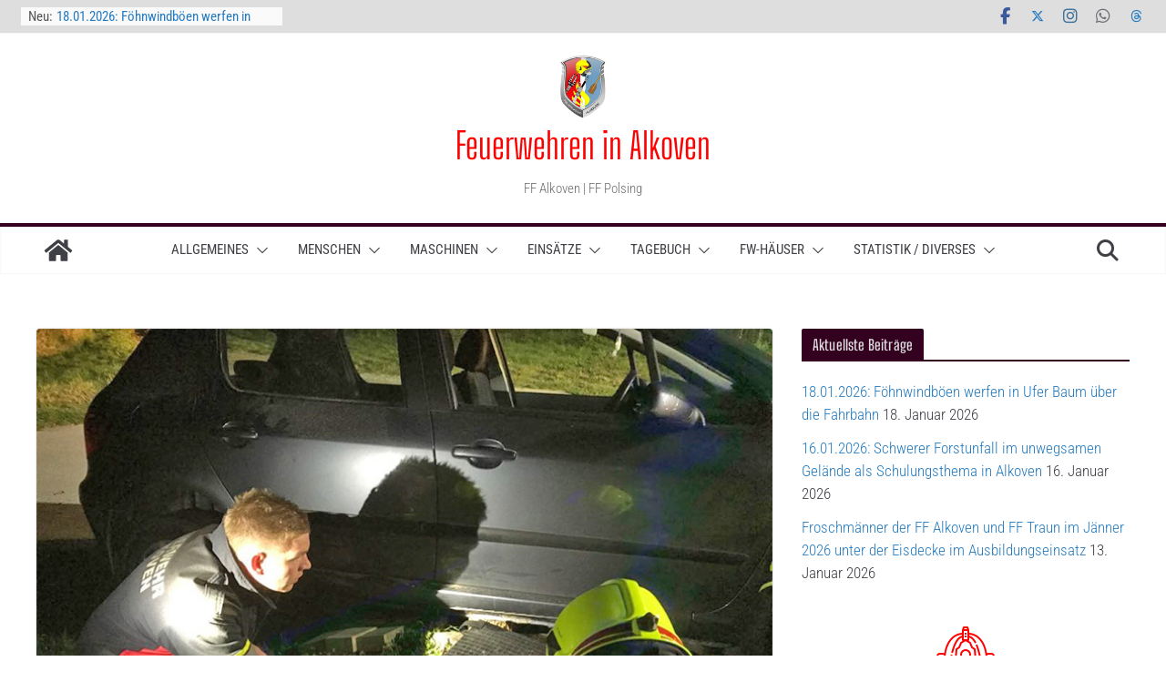

--- FILE ---
content_type: text/html; charset=UTF-8
request_url: https://www.feuerwehr-alkoven.at/2017/08/28/26092017-tueroeffnung-in-hartheim-autobergung-in-gstocket/nggallery/slideshow
body_size: 237255
content:
		<!doctype html>
		<html lang="de">
		
<head>

			<meta charset="UTF-8"/>
		<meta name="viewport" content="width=device-width, initial-scale=1">
		<link rel="profile" href="http://gmpg.org/xfn/11"/>
		
	<meta name='robots' content='index, follow, max-image-preview:large, max-snippet:-1, max-video-preview:-1' />
<script type="text/javascript">
/* <![CDATA[ */
window.koko_analytics = {"url":"https:\/\/www.feuerwehr-alkoven.at\/wp-admin\/admin-ajax.php?action=koko_analytics_collect","site_url":"https:\/\/www.feuerwehr-alkoven.at","post_id":31802,"path":"\/2017\/08\/28\/26092017-tueroeffnung-in-hartheim-autobergung-in-gstocket\/nggallery\/slideshow","method":"cookie","use_cookie":true};
/* ]]> */
</script>

	<!-- This site is optimized with the Yoast SEO plugin v26.7 - https://yoast.com/wordpress/plugins/seo/ -->
	<title>23.09.2017: Türöffnung in Hartheim, Autobergung in Gstocket - Feuerwehren in Alkoven</title>
	<link rel="canonical" href="https://www.feuerwehr-alkoven.at/2017/08/28/26092017-tueroeffnung-in-hartheim-autobergung-in-gstocket/" />
	<meta property="og:locale" content="de_DE" />
	<meta property="og:type" content="article" />
	<meta property="og:title" content="23.09.2017: Türöffnung in Hartheim, Autobergung in Gstocket - Feuerwehren in Alkoven" />
	<meta property="og:description" content="Eine Frau meldete am frühen Abend des 23. September 2017 der Feuerwehr Alkoven eine verschlossene Wohnungstür in einem Mehrparteienhaus in" />
	<meta property="og:url" content="https://www.feuerwehr-alkoven.at/2017/08/28/26092017-tueroeffnung-in-hartheim-autobergung-in-gstocket/" />
	<meta property="og:site_name" content="Feuerwehren in Alkoven" />
	<meta property="article:publisher" content="https://www.facebook.com/ffalkoven" />
	<meta property="article:published_time" content="2017-08-28T19:06:43+00:00" />
	<meta property="article:modified_time" content="2019-03-16T20:58:50+00:00" />
	<meta property="og:image" content="https://www.feuerwehr-alkoven.at/wp-content/uploads/2017/08/autobergunggstocket230917_beisl_1.jpg" />
	<meta property="og:image:width" content="800" />
	<meta property="og:image:height" content="600" />
	<meta property="og:image:type" content="image/jpeg" />
	<meta name="author" content="Robert Kastner" />
	<meta name="twitter:card" content="summary_large_image" />
	<meta name="twitter:creator" content="@FAlkoven" />
	<meta name="twitter:site" content="@FAlkoven" />
	<meta name="twitter:label1" content="Geschrieben von" />
	<meta name="twitter:data1" content="Robert Kastner" />
	<meta name="twitter:label2" content="Geschätzte Lesezeit" />
	<meta name="twitter:data2" content="1 Minute" />
	<script type="application/ld+json" class="yoast-schema-graph">{"@context":"https://schema.org","@graph":[{"@type":"Article","@id":"https://www.feuerwehr-alkoven.at/2017/08/28/26092017-tueroeffnung-in-hartheim-autobergung-in-gstocket/#article","isPartOf":{"@id":"https://www.feuerwehr-alkoven.at/2017/08/28/26092017-tueroeffnung-in-hartheim-autobergung-in-gstocket/"},"author":{"name":"Robert Kastner","@id":"https://www.feuerwehr-alkoven.at/#/schema/person/03e138b78f3ae15809d4d69c86a76851"},"headline":"23.09.2017: Türöffnung in Hartheim, Autobergung in Gstocket","datePublished":"2017-08-28T19:06:43+00:00","dateModified":"2019-03-16T20:58:50+00:00","mainEntityOfPage":{"@id":"https://www.feuerwehr-alkoven.at/2017/08/28/26092017-tueroeffnung-in-hartheim-autobergung-in-gstocket/"},"wordCount":197,"commentCount":0,"publisher":{"@id":"https://www.feuerwehr-alkoven.at/#organization"},"image":{"@id":"https://www.feuerwehr-alkoven.at/2017/08/28/26092017-tueroeffnung-in-hartheim-autobergung-in-gstocket/#primaryimage"},"thumbnailUrl":"https://www.feuerwehr-alkoven.at/wp-content/uploads/2017/08/autobergunggstocket230917_beisl_1.jpg","articleSection":["Einsätze"],"inLanguage":"de","potentialAction":[{"@type":"CommentAction","name":"Comment","target":["https://www.feuerwehr-alkoven.at/2017/08/28/26092017-tueroeffnung-in-hartheim-autobergung-in-gstocket/#respond"]}]},{"@type":"WebPage","@id":"https://www.feuerwehr-alkoven.at/2017/08/28/26092017-tueroeffnung-in-hartheim-autobergung-in-gstocket/","url":"https://www.feuerwehr-alkoven.at/2017/08/28/26092017-tueroeffnung-in-hartheim-autobergung-in-gstocket/","name":"23.09.2017: Türöffnung in Hartheim, Autobergung in Gstocket - Feuerwehren in Alkoven","isPartOf":{"@id":"https://www.feuerwehr-alkoven.at/#website"},"primaryImageOfPage":{"@id":"https://www.feuerwehr-alkoven.at/2017/08/28/26092017-tueroeffnung-in-hartheim-autobergung-in-gstocket/#primaryimage"},"image":{"@id":"https://www.feuerwehr-alkoven.at/2017/08/28/26092017-tueroeffnung-in-hartheim-autobergung-in-gstocket/#primaryimage"},"thumbnailUrl":"https://www.feuerwehr-alkoven.at/wp-content/uploads/2017/08/autobergunggstocket230917_beisl_1.jpg","datePublished":"2017-08-28T19:06:43+00:00","dateModified":"2019-03-16T20:58:50+00:00","breadcrumb":{"@id":"https://www.feuerwehr-alkoven.at/2017/08/28/26092017-tueroeffnung-in-hartheim-autobergung-in-gstocket/#breadcrumb"},"inLanguage":"de","potentialAction":[{"@type":"ReadAction","target":["https://www.feuerwehr-alkoven.at/2017/08/28/26092017-tueroeffnung-in-hartheim-autobergung-in-gstocket/"]}]},{"@type":"ImageObject","inLanguage":"de","@id":"https://www.feuerwehr-alkoven.at/2017/08/28/26092017-tueroeffnung-in-hartheim-autobergung-in-gstocket/#primaryimage","url":"https://www.feuerwehr-alkoven.at/wp-content/uploads/2017/08/autobergunggstocket230917_beisl_1.jpg","contentUrl":"https://www.feuerwehr-alkoven.at/wp-content/uploads/2017/08/autobergunggstocket230917_beisl_1.jpg","width":800,"height":600,"caption":"Bergungseinsatz"},{"@type":"BreadcrumbList","@id":"https://www.feuerwehr-alkoven.at/2017/08/28/26092017-tueroeffnung-in-hartheim-autobergung-in-gstocket/#breadcrumb","itemListElement":[{"@type":"ListItem","position":1,"name":"Startseite","item":"https://www.feuerwehr-alkoven.at/"},{"@type":"ListItem","position":2,"name":"23.09.2017: Türöffnung in Hartheim, Autobergung in Gstocket"}]},{"@type":"WebSite","@id":"https://www.feuerwehr-alkoven.at/#website","url":"https://www.feuerwehr-alkoven.at/","name":"Feuerwehren in Alkoven","description":"FF Alkoven | FF Polsing ","publisher":{"@id":"https://www.feuerwehr-alkoven.at/#organization"},"potentialAction":[{"@type":"SearchAction","target":{"@type":"EntryPoint","urlTemplate":"https://www.feuerwehr-alkoven.at/?s={search_term_string}"},"query-input":{"@type":"PropertyValueSpecification","valueRequired":true,"valueName":"search_term_string"}}],"inLanguage":"de"},{"@type":"Organization","@id":"https://www.feuerwehr-alkoven.at/#organization","name":"Feuerwehren in Alkoven","url":"https://www.feuerwehr-alkoven.at/","logo":{"@type":"ImageObject","inLanguage":"de","@id":"https://www.feuerwehr-alkoven.at/#/schema/logo/image/","url":"https://www.feuerwehr-alkoven.at/wp-content/uploads/2019/01/cropped-cropped-Kommandoerweitert2019.jpg","contentUrl":"https://www.feuerwehr-alkoven.at/wp-content/uploads/2019/01/cropped-cropped-Kommandoerweitert2019.jpg","width":390,"height":515,"caption":"Feuerwehren in Alkoven"},"image":{"@id":"https://www.feuerwehr-alkoven.at/#/schema/logo/image/"},"sameAs":["https://www.facebook.com/ffalkoven","https://x.com/FAlkoven","https://www.instagram.com/ffalkoven/"]},{"@type":"Person","@id":"https://www.feuerwehr-alkoven.at/#/schema/person/03e138b78f3ae15809d4d69c86a76851","name":"Robert Kastner","url":"https://www.feuerwehr-alkoven.at/author/kasi/"}]}</script>
	<!-- / Yoast SEO plugin. -->


<link rel="alternate" type="application/rss+xml" title="Feuerwehren in Alkoven &raquo; Feed" href="https://www.feuerwehr-alkoven.at/feed/" />
<link rel="alternate" type="application/rss+xml" title="Feuerwehren in Alkoven &raquo; Kommentar-Feed" href="https://www.feuerwehr-alkoven.at/comments/feed/" />
<script type="text/javascript" id="wpp-js" src="https://www.feuerwehr-alkoven.at/wp-content/plugins/wordpress-popular-posts/assets/js/wpp.min.js?ver=7.3.6" data-sampling="0" data-sampling-rate="100" data-api-url="https://www.feuerwehr-alkoven.at/wp-json/wordpress-popular-posts" data-post-id="31802" data-token="37b49cd20d" data-lang="0" data-debug="0"></script>
<style>[consent-id]:not(.rcb-content-blocker):not([consent-transaction-complete]):not([consent-visual-use-parent^="children:"]):not([consent-confirm]){opacity:0!important;}
.rcb-content-blocker+.rcb-content-blocker-children-fallback~*{display:none!important;}</style><link rel="alternate" type="application/rss+xml" title="Feuerwehren in Alkoven &raquo; 23.09.2017: Türöffnung in Hartheim, Autobergung in Gstocket-Kommentar-Feed" href="https://www.feuerwehr-alkoven.at/2017/08/28/26092017-tueroeffnung-in-hartheim-autobergung-in-gstocket/feed/" />
<script data-cfasync="false" type="text/javascript" src="https://www.feuerwehr-alkoven.at/wp-content/18d5a4efe55a33758d1deba575da0303/dist/250210389.js?ver=975c5defe73b4b2fde03afbaa384a541" id="real-cookie-banner-vendor-real-cookie-banner-banner-js"></script>
<script type="application/json" data-skip-lazy-load="js-extra" data-skip-moving="true" data-no-defer nitro-exclude data-alt-type="application/ld+json" data-dont-merge data-wpmeteor-nooptimize="true" data-cfasync="false" id="af746fe756c9ab21291f3bc23d0f008f01-js-extra">{"slug":"real-cookie-banner","textDomain":"real-cookie-banner","version":"5.2.10","restUrl":"https:\/\/www.feuerwehr-alkoven.at\/wp-json\/real-cookie-banner\/v1\/","restNamespace":"real-cookie-banner\/v1","restPathObfuscateOffset":"827193c94342fd27","restRoot":"https:\/\/www.feuerwehr-alkoven.at\/wp-json\/","restQuery":{"_v":"5.2.10","_locale":"user"},"restNonce":"37b49cd20d","restRecreateNonceEndpoint":"https:\/\/www.feuerwehr-alkoven.at\/wp-admin\/admin-ajax.php?action=rest-nonce","publicUrl":"https:\/\/www.feuerwehr-alkoven.at\/wp-content\/plugins\/real-cookie-banner\/public\/","chunkFolder":"dist","chunksLanguageFolder":"https:\/\/www.feuerwehr-alkoven.at\/wp-content\/languages\/mo-cache\/real-cookie-banner\/","chunks":{"chunk-config-tab-blocker.lite.js":["de_DE_formal-83d48f038e1cf6148175589160cda67e","de_DE_formal-e5c2f3318cd06f18a058318f5795a54b","de_DE_formal-76129424d1eb6744d17357561a128725","de_DE_formal-d3d8ada331df664d13fa407b77bc690b"],"chunk-config-tab-blocker.pro.js":["de_DE_formal-ddf5ae983675e7b6eec2afc2d53654a2","de_DE_formal-487d95eea292aab22c80aa3ae9be41f0","de_DE_formal-ab0e642081d4d0d660276c9cebfe9f5d","de_DE_formal-0f5f6074a855fa677e6086b82145bd50"],"chunk-config-tab-consent.lite.js":["de_DE_formal-3823d7521a3fc2857511061e0d660408"],"chunk-config-tab-consent.pro.js":["de_DE_formal-9cb9ecf8c1e8ce14036b5f3a5e19f098"],"chunk-config-tab-cookies.lite.js":["de_DE_formal-1a51b37d0ef409906245c7ed80d76040","de_DE_formal-e5c2f3318cd06f18a058318f5795a54b","de_DE_formal-76129424d1eb6744d17357561a128725"],"chunk-config-tab-cookies.pro.js":["de_DE_formal-572ee75deed92e7a74abba4b86604687","de_DE_formal-487d95eea292aab22c80aa3ae9be41f0","de_DE_formal-ab0e642081d4d0d660276c9cebfe9f5d"],"chunk-config-tab-dashboard.lite.js":["de_DE_formal-f843c51245ecd2b389746275b3da66b6"],"chunk-config-tab-dashboard.pro.js":["de_DE_formal-ae5ae8f925f0409361cfe395645ac077"],"chunk-config-tab-import.lite.js":["de_DE_formal-66df94240f04843e5a208823e466a850"],"chunk-config-tab-import.pro.js":["de_DE_formal-e5fee6b51986d4ff7a051d6f6a7b076a"],"chunk-config-tab-licensing.lite.js":["de_DE_formal-e01f803e4093b19d6787901b9591b5a6"],"chunk-config-tab-licensing.pro.js":["de_DE_formal-4918ea9704f47c2055904e4104d4ffba"],"chunk-config-tab-scanner.lite.js":["de_DE_formal-b10b39f1099ef599835c729334e38429"],"chunk-config-tab-scanner.pro.js":["de_DE_formal-752a1502ab4f0bebfa2ad50c68ef571f"],"chunk-config-tab-settings.lite.js":["de_DE_formal-37978e0b06b4eb18b16164a2d9c93a2c"],"chunk-config-tab-settings.pro.js":["de_DE_formal-e59d3dcc762e276255c8989fbd1f80e3"],"chunk-config-tab-tcf.lite.js":["de_DE_formal-4f658bdbf0aa370053460bc9e3cd1f69","de_DE_formal-e5c2f3318cd06f18a058318f5795a54b","de_DE_formal-d3d8ada331df664d13fa407b77bc690b"],"chunk-config-tab-tcf.pro.js":["de_DE_formal-e1e83d5b8a28f1f91f63b9de2a8b181a","de_DE_formal-487d95eea292aab22c80aa3ae9be41f0","de_DE_formal-0f5f6074a855fa677e6086b82145bd50"]},"others":{"customizeValuesBanner":"{\"layout\":{\"type\":\"banner\",\"maxHeightEnabled\":true,\"maxHeight\":740,\"dialogMaxWidth\":530,\"dialogPosition\":\"middleCenter\",\"dialogMargin\":[0,0,0,0],\"bannerPosition\":\"bottom\",\"bannerMaxWidth\":1024,\"dialogBorderRadius\":3,\"borderRadius\":5,\"animationIn\":\"slideInUp\",\"animationInDuration\":500,\"animationInOnlyMobile\":true,\"animationOut\":\"fadeOut\",\"animationOutDuration\":500,\"animationOutOnlyMobile\":true,\"overlay\":true,\"overlayBg\":\"#000000\",\"overlayBgAlpha\":22,\"overlayBlur\":2},\"decision\":{\"acceptAll\":\"button\",\"acceptEssentials\":\"link\",\"showCloseIcon\":false,\"acceptIndividual\":\"link\",\"buttonOrder\":\"all,essential,save,individual\",\"showGroups\":false,\"groupsFirstView\":false,\"saveButton\":\"always\"},\"design\":{\"bg\":\"#ffffff\",\"textAlign\":\"center\",\"linkTextDecoration\":\"underline\",\"borderWidth\":0,\"borderColor\":\"#ffffff\",\"fontSize\":13,\"fontColor\":\"#2b2b2b\",\"fontInheritFamily\":true,\"fontFamily\":\"Arial, Helvetica, sans-serif\",\"fontWeight\":\"normal\",\"boxShadowEnabled\":true,\"boxShadowOffsetX\":0,\"boxShadowOffsetY\":5,\"boxShadowBlurRadius\":13,\"boxShadowSpreadRadius\":0,\"boxShadowColor\":\"#000000\",\"boxShadowColorAlpha\":20},\"headerDesign\":{\"inheritBg\":true,\"bg\":\"#f4f4f4\",\"inheritTextAlign\":true,\"textAlign\":\"center\",\"padding\":[17,20,15,20],\"logo\":\"\",\"logoRetina\":\"\",\"logoMaxHeight\":40,\"logoPosition\":\"left\",\"logoMargin\":[5,15,5,15],\"fontSize\":20,\"fontColor\":\"#2b2b2b\",\"fontInheritFamily\":true,\"fontFamily\":\"Arial, Helvetica, sans-serif\",\"fontWeight\":\"normal\",\"borderWidth\":1,\"borderColor\":\"#efefef\"},\"bodyDesign\":{\"padding\":[15,20,5,20],\"descriptionInheritFontSize\":true,\"descriptionFontSize\":13,\"dottedGroupsInheritFontSize\":true,\"dottedGroupsFontSize\":13,\"dottedGroupsBulletColor\":\"#15779b\",\"teachingsInheritTextAlign\":true,\"teachingsTextAlign\":\"center\",\"teachingsSeparatorActive\":true,\"teachingsSeparatorWidth\":50,\"teachingsSeparatorHeight\":1,\"teachingsSeparatorColor\":\"#15779b\",\"teachingsInheritFontSize\":false,\"teachingsFontSize\":12,\"teachingsInheritFontColor\":false,\"teachingsFontColor\":\"#7c7c7c\",\"accordionMargin\":[10,0,5,0],\"accordionPadding\":[5,10,5,10],\"accordionArrowType\":\"outlined\",\"accordionArrowColor\":\"#15779b\",\"accordionBg\":\"#ffffff\",\"accordionActiveBg\":\"#f9f9f9\",\"accordionHoverBg\":\"#efefef\",\"accordionBorderWidth\":1,\"accordionBorderColor\":\"#efefef\",\"accordionTitleFontSize\":12,\"accordionTitleFontColor\":\"#2b2b2b\",\"accordionTitleFontWeight\":\"normal\",\"accordionDescriptionMargin\":[5,0,0,0],\"accordionDescriptionFontSize\":12,\"accordionDescriptionFontColor\":\"#757575\",\"accordionDescriptionFontWeight\":\"normal\",\"acceptAllOneRowLayout\":false,\"acceptAllPadding\":[10,10,10,10],\"acceptAllBg\":\"#15779b\",\"acceptAllTextAlign\":\"center\",\"acceptAllFontSize\":18,\"acceptAllFontColor\":\"#ffffff\",\"acceptAllFontWeight\":\"normal\",\"acceptAllBorderWidth\":0,\"acceptAllBorderColor\":\"#000000\",\"acceptAllHoverBg\":\"#11607d\",\"acceptAllHoverFontColor\":\"#ffffff\",\"acceptAllHoverBorderColor\":\"#000000\",\"acceptEssentialsUseAcceptAll\":true,\"acceptEssentialsButtonType\":\"\",\"acceptEssentialsPadding\":[10,10,10,10],\"acceptEssentialsBg\":\"#efefef\",\"acceptEssentialsTextAlign\":\"center\",\"acceptEssentialsFontSize\":18,\"acceptEssentialsFontColor\":\"#0a0a0a\",\"acceptEssentialsFontWeight\":\"normal\",\"acceptEssentialsBorderWidth\":0,\"acceptEssentialsBorderColor\":\"#000000\",\"acceptEssentialsHoverBg\":\"#e8e8e8\",\"acceptEssentialsHoverFontColor\":\"#000000\",\"acceptEssentialsHoverBorderColor\":\"#000000\",\"acceptIndividualPadding\":[5,5,5,5],\"acceptIndividualBg\":\"#ffffff\",\"acceptIndividualTextAlign\":\"center\",\"acceptIndividualFontSize\":15,\"acceptIndividualFontColor\":\"#15779b\",\"acceptIndividualFontWeight\":\"normal\",\"acceptIndividualBorderWidth\":0,\"acceptIndividualBorderColor\":\"#000000\",\"acceptIndividualHoverBg\":\"#ffffff\",\"acceptIndividualHoverFontColor\":\"#11607d\",\"acceptIndividualHoverBorderColor\":\"#000000\"},\"footerDesign\":{\"poweredByLink\":true,\"inheritBg\":false,\"bg\":\"#fcfcfc\",\"inheritTextAlign\":true,\"textAlign\":\"center\",\"padding\":[10,20,15,20],\"fontSize\":14,\"fontColor\":\"#7c7c7c\",\"fontInheritFamily\":true,\"fontFamily\":\"Arial, Helvetica, sans-serif\",\"fontWeight\":\"normal\",\"hoverFontColor\":\"#2b2b2b\",\"borderWidth\":1,\"borderColor\":\"#efefef\",\"languageSwitcher\":\"flags\"},\"texts\":{\"headline\":\"Wir wollen unsere Arbeit zeigen, m\\u00fcssen Sie aber zu unserem Schutz mit dem Datenschutzwahn bel\\u00e4stigen!\",\"description\":\"Die Webseite der Feuerwehr Alkoven interessiert sich im Prinzip IN KEINER WEISE f\\u00fcr Ihre Daten! WIR FREUEN UNS \\u00dcBER IHREN BESUCH! Durch das Verwenden Cookies und \\u00e4hnliche Technologien auf unserer Website und verarbeiten Ihre personenbezogenen Daten (z.B. IP-Adresse), um Medien von Drittanbietern (z.B. YouTube) einzubinden oder Zugriffe auf unsere Website zu analysieren. Die Datenverarbeitung kann auch erst in Folge gesetzter Cookies stattfinden. Seitens der Feuerwehr Alkoven werden bewusst KEINE Daten weitergegeben (weshalb auch ...). Die Datenschutzhysterie bereitet uns fast mehr Aufwand wie der Rest der Webseite *kopfsch\\u00fcttel*<br \\\/><br \\\/>Die Datenverarbeitung kann mit Ihrer Einwilligung oder auf Basis eines berechtigten Interesses erfolgen, dem Sie in den Privatsph\\u00e4re-Einstellungen widersprechen k\\u00f6nnen. Sie haben das Recht, Ihre Einwilligung nicht zu erteilen und Ihre Einwilligung zu einem sp\\u00e4teren Zeitpunkt zu \\u00e4ndern oder zu widerrufen. Oder auch, die Seite NICHT ZU BESUCHEN! Weitere Informationen \\u00fcber die Verwendung Ihrer Daten finden Sie in unserer {{privacyPolicy}}Datenschutzerkl\\u00e4rung{{\\\/privacyPolicy}}.\",\"acceptAll\":\"Alle akzeptieren\",\"acceptEssentials\":\"Weiter ohne Einwilligung\",\"acceptIndividual\":\"Privatsph\\u00e4re-Einstellungen individuell festlegen\",\"poweredBy\":\"0\",\"dataProcessingInUnsafeCountries\":\"Einige Dienste verarbeiten personenbezogene Daten in unsicheren Drittl\\u00e4ndern. Indem Sie in die Nutzung dieser Services einwilligen, erkl\\u00e4ren Sie sich auch mit der Verarbeitung Ihrer Daten in diesen unsicheren Drittl\\u00e4ndern gem\\u00e4\\u00df {{legalBasis}} einverstanden. Dies birgt das Risiko, dass Ihre Daten von Beh\\u00f6rden zu Kontroll- und \\u00dcberwachungszwecken verarbeitet werden, m\\u00f6glicherweise ohne die M\\u00f6glichkeit eines Rechtsbehelfs.\",\"ageNoticeBanner\":\"Sie sind unter {{minAge}} Jahre alt? Dann k\\u00f6nnen Sie nicht in optionale Services einwilligen. Bitten Sie Ihre Eltern oder Erziehungsberechtigten, mit Ihnen in diese Services einzuwilligen.\",\"ageNoticeBlocker\":\"Sie sind unter {{minAge}} Jahre alt? Leider d\\u00fcrfen Sie diesem Service nicht selbst zustimmen, um diese Inhalte zu sehen. Bitten Sie Ihre Eltern oder Erziehungsberechtigten, dem Service mit Ihnen zuzustimmen!\",\"listServicesNotice\":\"Indem Sie alle Services akzeptieren, erlauben Sie, dass {{services}} geladen werden. Diese sind nach ihrem Zweck in Gruppen {{serviceGroups}} unterteilt (Zugeh\\u00f6rigkeit durch hochgestellte Zahlen gekennzeichnet).\",\"listServicesLegitimateInterestNotice\":\"Au\\u00dferdem werden die {{services}} auf der Grundlage eines berechtigten Interesses geladen.\",\"consentForwardingExternalHosts\":\"Ihre Einwilligung gilt auch auf {{websites}}.\",\"blockerHeadline\":\"{{name}} aufgrund von Privatsph\\u00e4re-Einstellungen blockiert\",\"blockerLinkShowMissing\":\"Alle Services anzeigen, denen Sie noch zustimmen m\\u00fcssen\",\"blockerLoadButton\":\"Erforderliche Services akzeptieren und Inhalte laden\",\"blockerAcceptInfo\":\"Durch das Laden der blockierten Inhalte werden Ihre Privatsph\\u00e4ren-Einstellungen angepasst. Inhalte von diesem Service werden in Zukunft nicht mehr blockiert. Sie haben das Recht, Ihre Entscheidung jederzeit zu widerrufen oder zu \\u00e4ndern.\",\"stickyHistory\":\"Historie der Privatsph\\u00e4re-Einstellungen\",\"stickyRevoke\":\"Einwilligungen widerrufen\",\"stickyRevokeSuccessMessage\":\"Sie haben Ihre Einwilligung f\\u00fcr Services mit ihren Cookies und der Verarbeitung personenbezogener Daten erfolgreich widerrufen. Die Seite wird jetzt neu geladen!\",\"stickyChange\":\"Privatsph\\u00e4re-Einstellungen \\u00e4ndern\"},\"individualLayout\":{\"inheritDialogMaxWidth\":false,\"dialogMaxWidth\":970,\"inheritBannerMaxWidth\":true,\"bannerMaxWidth\":1980,\"descriptionTextAlign\":\"center\"},\"group\":{\"checkboxBg\":\"#f0f0f0\",\"checkboxBorderWidth\":1,\"checkboxBorderColor\":\"#d2d2d2\",\"checkboxActiveColor\":\"#ffffff\",\"checkboxActiveBg\":\"#15779b\",\"checkboxActiveBorderColor\":\"#11607d\",\"groupInheritBg\":true,\"groupBg\":\"#f4f4f4\",\"groupPadding\":[15,15,15,15],\"groupSpacing\":10,\"groupBorderRadius\":5,\"groupBorderWidth\":1,\"groupBorderColor\":\"#f4f4f4\",\"headlineFontSize\":16,\"headlineFontWeight\":\"normal\",\"headlineFontColor\":\"#2b2b2b\",\"descriptionFontSize\":14,\"descriptionFontColor\":\"#7c7c7c\",\"linkColor\":\"#7c7c7c\",\"linkHoverColor\":\"#2b2b2b\",\"detailsHideLessRelevant\":true},\"saveButton\":{\"useAcceptAll\":true,\"type\":\"button\",\"padding\":[10,10,10,10],\"bg\":\"#efefef\",\"textAlign\":\"center\",\"fontSize\":18,\"fontColor\":\"#0a0a0a\",\"fontWeight\":\"normal\",\"borderWidth\":0,\"borderColor\":\"#000000\",\"hoverBg\":\"#e8e8e8\",\"hoverFontColor\":\"#000000\",\"hoverBorderColor\":\"#000000\"},\"individualTexts\":{\"headline\":\"Wir wollen unsere Arbeit zeigen, m\\u00fcssen Sie aber zu unserem Schutz mit dem Datenschutzwahn bel\\u00e4stigen!\",\"description\":\"Die Webseite der Feuerwehr Alkoven interessiert sich im Prinzip IN KEINER WEISE f\\u00fcr Ihre Daten! WIR FREUEN UNS \\u00dcBER IHREN BESUCH! Durch das Verwenden Cookies und \\u00e4hnliche Technologien auf unserer Website verarbeiten wir Ihre personenbezogenen Daten (z.B. IP-Adresse (dieses umstrittene Urteil wurde so gef\\u00e4llt, da wir als Normalb\\u00fcrger keine M\\u00f6glichkeit haben, jemanden ausfindig zu machen), um Medien von Drittanbietern (z.B. YouTube) einzubinden oder Zugriffe auf unserer Website zu analysieren. Die Datenverarbeitung kann auch erst in Folge gesetzter Cookies stattfinden. Seitens der Feuerwehr Alkoven werden bewusst KEINE Daten weitergegeben (weshalb auch ...). Die Datenschutzhysterie bereitet uns fast mehr Aufwand wie der Rest der Webseite *kopfsch\\u00fcttel*<br \\\/><br \\\/>Die Datenverarbeitung kann mit Ihrer Einwilligung oder auf Basis eines berechtigten Interesses erfolgen, dem Sie in den Privatsph\\u00e4re-Einstellungen widersprechen k\\u00f6nnen. Sie haben das Recht, Ihre Einwilligung nicht zu erteilen und Ihre Einwilligung zu einem sp\\u00e4teren Zeitpunkt zu \\u00e4ndern oder zu widerrufen. Nat\\u00fcrlich steht Ihnen auch die Entscheidung frei, unsere Webseite NICHT ZU BESUCHEN! Weitere Informationen \\u00fcber die Verwendung Ihrer Daten finden Sie in unserer {{privacyPolicy}}Datenschutzerkl\\u00e4rung{{\\\/privacyPolicy}}.<br \\\/><br \\\/>Nachstehend finden Sie eine \\u00dcbersicht \\u00fcber alle von dieser Website genutzten Services. Sie k\\u00f6nnen detaillierte Informationen zu jedem Service einsehen und diesen einzeln zustimmen oder von Ihrem Widerspruchsrecht Gebrauch machen. Genug gelabert, seien Sie unser Gast und informieren Sie sich \\u00fcber die T\\u00e4tigkeiten der beiden Alkovener Feuerwehren.\",\"save\":\"Individuelle Auswahl speichern\",\"showMore\":\"Service-Informationen anzeigen\",\"hideMore\":\"Service-Informationen ausblenden\",\"postamble\":\"\"},\"mobile\":{\"enabled\":true,\"maxHeight\":400,\"hideHeader\":false,\"alignment\":\"bottom\",\"scalePercent\":90,\"scalePercentVertical\":-50},\"sticky\":{\"enabled\":true,\"animationsEnabled\":true,\"alignment\":\"left\",\"bubbleBorderRadius\":50,\"icon\":\"fingerprint\",\"iconCustom\":\"\",\"iconCustomRetina\":\"\",\"iconSize\":30,\"iconColor\":\"#ffffff\",\"bubbleMargin\":[10,20,20,20],\"bubblePadding\":15,\"bubbleBg\":\"#15779b\",\"bubbleBorderWidth\":0,\"bubbleBorderColor\":\"#10556f\",\"boxShadowEnabled\":true,\"boxShadowOffsetX\":0,\"boxShadowOffsetY\":2,\"boxShadowBlurRadius\":5,\"boxShadowSpreadRadius\":1,\"boxShadowColor\":\"#105b77\",\"boxShadowColorAlpha\":40,\"bubbleHoverBg\":\"#ffffff\",\"bubbleHoverBorderColor\":\"#000000\",\"hoverIconColor\":\"#000000\",\"hoverIconCustom\":\"\",\"hoverIconCustomRetina\":\"\",\"menuFontSize\":16,\"menuBorderRadius\":5,\"menuItemSpacing\":10,\"menuItemPadding\":[5,10,5,10]},\"customCss\":{\"css\":\"\",\"antiAdBlocker\":\"y\"}}","isPro":false,"showProHints":false,"proUrl":"https:\/\/devowl.io\/de\/go\/real-cookie-banner?source=rcb-lite","showLiteNotice":true,"frontend":{"groups":"[{\"id\":435,\"name\":\"Essenziell\",\"slug\":\"essenziell\",\"description\":\"Essential Services sind f\\u00fcr die grundlegende Funktionalit\\u00e4t der Website erforderlich. Sie enthalten nur technisch notwendige Services. Diesen Services kann nicht widersprochen werden.\",\"isEssential\":true,\"isDefault\":true,\"items\":[{\"id\":43995,\"name\":\"Elementor\",\"purpose\":\"Elementor ist eine Software, mit der das Layout dieser Website erstellt wurde. Cookies werden daf\\u00fcr eingesetzt um die Anzahl der Seitenaufrufe und aktive Sessions des Nutzers zu speichern. Die erhobenen Daten werden nicht f\\u00fcr Analysezwecke verwendet, sondern nur um sicherzustellen, dass z.B. bei mehreren aktiven Sessions ausgeblendete Elemente nicht wieder angezeigt werden.\",\"providerContact\":{\"phone\":\"\",\"email\":\"\",\"link\":\"\"},\"isProviderCurrentWebsite\":true,\"provider\":\"Feuerwehren in Alkoven\",\"uniqueName\":\"elementor\",\"isEmbeddingOnlyExternalResources\":false,\"legalBasis\":\"consent\",\"dataProcessingInCountries\":[],\"dataProcessingInCountriesSpecialTreatments\":[],\"technicalDefinitions\":[{\"type\":\"local\",\"name\":\"elementor\",\"host\":\"www.feuerwehr-alkoven.at\",\"duration\":0,\"durationUnit\":\"y\",\"isSessionDuration\":false,\"purpose\":\"\"},{\"type\":\"session\",\"name\":\"elementor\",\"host\":\"www.feuerwehr-alkoven.at\",\"duration\":0,\"durationUnit\":\"y\",\"isSessionDuration\":false,\"purpose\":\"\"}],\"codeDynamics\":[],\"providerPrivacyPolicyUrl\":\"https:\\\/\\\/www.feuerwehr-alkoven.at\\\/datenschutz\\\/\",\"providerLegalNoticeUrl\":\"\",\"tagManagerOptInEventName\":\"\",\"tagManagerOptOutEventName\":\"\",\"googleConsentModeConsentTypes\":[],\"executePriority\":10,\"codeOptIn\":\"\",\"executeCodeOptInWhenNoTagManagerConsentIsGiven\":false,\"codeOptOut\":\"\",\"executeCodeOptOutWhenNoTagManagerConsentIsGiven\":false,\"deleteTechnicalDefinitionsAfterOptOut\":false,\"codeOnPageLoad\":\"\",\"presetId\":\"elementor\"},{\"id\":43987,\"name\":\"Real Cookie Banner\",\"purpose\":\"Real Cookie Banner bittet Website-Besucher um die Einwilligung zum Setzen von Cookies und zur Verarbeitung personenbezogener Daten. Dazu wird jedem Website-Besucher eine UUID (pseudonyme Identifikation des Nutzers) zugewiesen, die bis zum Ablauf des Cookies zur Speicherung der Einwilligung g\\u00fcltig ist. Cookies werden dazu verwendet, um zu testen, ob Cookies gesetzt werden k\\u00f6nnen, um Referenz auf die dokumentierte Einwilligung zu speichern, um zu speichern, in welche Services aus welchen Service-Gruppen der Besucher eingewilligt hat, und, falls Einwilligung nach dem Transparency &amp; Consent Framework (TCF) eingeholt werden, um die Einwilligungen in TCF Partner, Zwecke, besondere Zwecke, Funktionen und besondere Funktionen zu speichern. Im Rahmen der Darlegungspflicht nach DSGVO wird die erhobene Einwilligung vollumf\\u00e4nglich dokumentiert. Dazu z\\u00e4hlt neben den Services und Service-Gruppen, in welche der Besucher eingewilligt hat, und falls Einwilligung nach dem TCF Standard eingeholt werden, in welche TCF Partner, Zwecke und Funktionen der Besucher eingewilligt hat, alle Einstellungen des Cookie Banners zum Zeitpunkt der Einwilligung als auch die technischen Umst\\u00e4nde (z.B. Gr\\u00f6\\u00dfe des Sichtbereichs bei der Einwilligung) und die Nutzerinteraktionen (z.B. Klick auf Buttons), die zur Einwilligung gef\\u00fchrt haben. Die Einwilligung wird pro Sprache einmal erhoben.\",\"providerContact\":{\"phone\":\"\",\"email\":\"\",\"link\":\"\"},\"isProviderCurrentWebsite\":true,\"provider\":\"Feuerwehren in Alkoven\",\"uniqueName\":\"real-cookie-banner\",\"isEmbeddingOnlyExternalResources\":false,\"legalBasis\":\"legal-requirement\",\"dataProcessingInCountries\":[],\"dataProcessingInCountriesSpecialTreatments\":[],\"technicalDefinitions\":[{\"type\":\"http\",\"name\":\"real_cookie_banner*\",\"host\":\".feuerwehr-alkoven.at\",\"duration\":365,\"durationUnit\":\"d\",\"isSessionDuration\":false,\"purpose\":\"Eindeutiger Identifikator f\\u00fcr die Einwilligung, aber nicht f\\u00fcr den Website-Besucher. Revisionshash f\\u00fcr die Einstellungen des Cookie-Banners (Texte, Farben, Funktionen, Servicegruppen, Dienste, Content Blocker usw.). IDs f\\u00fcr eingewilligte Services und Service-Gruppen.\"},{\"type\":\"http\",\"name\":\"real_cookie_banner*-tcf\",\"host\":\".feuerwehr-alkoven.at\",\"duration\":365,\"durationUnit\":\"d\",\"isSessionDuration\":false,\"purpose\":\"Im Rahmen von TCF gesammelte Einwilligungen, die im TC-String-Format gespeichert werden, einschlie\\u00dflich TCF-Vendoren, -Zwecke, -Sonderzwecke, -Funktionen und -Sonderfunktionen.\"},{\"type\":\"http\",\"name\":\"real_cookie_banner*-gcm\",\"host\":\".feuerwehr-alkoven.at\",\"duration\":365,\"durationUnit\":\"d\",\"isSessionDuration\":false,\"purpose\":\"Die im Google Consent Mode gesammelten Einwilligungen in die verschiedenen Einwilligungstypen (Zwecke) werden f\\u00fcr alle mit dem Google Consent Mode kompatiblen Services gespeichert.\"},{\"type\":\"http\",\"name\":\"real_cookie_banner-test\",\"host\":\".feuerwehr-alkoven.at\",\"duration\":365,\"durationUnit\":\"d\",\"isSessionDuration\":false,\"purpose\":\"Cookie, der gesetzt wurde, um die Funktionalit\\u00e4t von HTTP-Cookies zu testen. Wird sofort nach dem Test gel\\u00f6scht.\"},{\"type\":\"local\",\"name\":\"real_cookie_banner*\",\"host\":\"https:\\\/\\\/www.feuerwehr-alkoven.at\",\"duration\":1,\"durationUnit\":\"d\",\"isSessionDuration\":false,\"purpose\":\"Eindeutiger Identifikator f\\u00fcr die Einwilligung, aber nicht f\\u00fcr den Website-Besucher. Revisionshash f\\u00fcr die Einstellungen des Cookie-Banners (Texte, Farben, Funktionen, Service-Gruppen, Services, Content Blocker usw.). IDs f\\u00fcr eingewilligte Services und Service-Gruppen. Wird nur solange gespeichert, bis die Einwilligung auf dem Website-Server dokumentiert ist.\"},{\"type\":\"local\",\"name\":\"real_cookie_banner*-tcf\",\"host\":\"https:\\\/\\\/www.feuerwehr-alkoven.at\",\"duration\":1,\"durationUnit\":\"d\",\"isSessionDuration\":false,\"purpose\":\"Im Rahmen von TCF gesammelte Einwilligungen werden im TC-String-Format gespeichert, einschlie\\u00dflich TCF Vendoren, Zwecke, besondere Zwecke, Funktionen und besondere Funktionen. Wird nur solange gespeichert, bis die Einwilligung auf dem Website-Server dokumentiert ist.\"},{\"type\":\"local\",\"name\":\"real_cookie_banner*-gcm\",\"host\":\"https:\\\/\\\/www.feuerwehr-alkoven.at\",\"duration\":1,\"durationUnit\":\"d\",\"isSessionDuration\":false,\"purpose\":\"Im Rahmen des Google Consent Mode erfasste Einwilligungen werden f\\u00fcr alle mit dem Google Consent Mode kompatiblen Services in Einwilligungstypen (Zwecke) gespeichert. Wird nur solange gespeichert, bis die Einwilligung auf dem Website-Server dokumentiert ist.\"},{\"type\":\"local\",\"name\":\"real_cookie_banner-consent-queue*\",\"host\":\"https:\\\/\\\/www.feuerwehr-alkoven.at\",\"duration\":1,\"durationUnit\":\"d\",\"isSessionDuration\":false,\"purpose\":\"Lokale Zwischenspeicherung (Caching) der Auswahl im Cookie-Banner, bis der Server die Einwilligung dokumentiert; Dokumentation periodisch oder bei Seitenwechseln versucht, wenn der Server nicht verf\\u00fcgbar oder \\u00fcberlastet ist.\"}],\"codeDynamics\":[],\"providerPrivacyPolicyUrl\":\"https:\\\/\\\/www.feuerwehr-alkoven.at\\\/datenschutz\\\/\",\"providerLegalNoticeUrl\":\"\",\"tagManagerOptInEventName\":\"\",\"tagManagerOptOutEventName\":\"\",\"googleConsentModeConsentTypes\":[],\"executePriority\":10,\"codeOptIn\":\"\",\"executeCodeOptInWhenNoTagManagerConsentIsGiven\":false,\"codeOptOut\":\"\",\"executeCodeOptOutWhenNoTagManagerConsentIsGiven\":false,\"deleteTechnicalDefinitionsAfterOptOut\":false,\"codeOnPageLoad\":\"\",\"presetId\":\"real-cookie-banner\"}]},{\"id\":436,\"name\":\"Funktional\",\"slug\":\"funktional\",\"description\":\"Funktionale Services sind notwendig, um \\u00fcber die wesentliche Funktionalit\\u00e4t hinausgehende Features wie sch\\u00f6nere Schriftarten, Videowiedergabe oder interaktive Web 2.0-Features bereitzustellen. Inhalte von z.B. Videoplattformen und Social Media Plattformen sind standardm\\u00e4\\u00dfig gesperrt und k\\u00f6nnen erlaubt werden. Wenn dem Service zugestimmt wird, werden diese Inhalte automatisch ohne weitere manuelle Einwilligung geladen.\",\"isEssential\":false,\"isDefault\":true,\"items\":[{\"id\":44005,\"name\":\"Kommentare\",\"purpose\":\"WordPress als Content Management System bietet die M\\u00f6glichkeit, Kommentare unter Blog-Beitr\\u00e4ge und \\u00e4hnliche Inhalte zu schreiben. Das Cookie speichert den Namen, die E-Mail-Adresse und die Website eines Kommentators (aber nur, wenn Sie diese angeben!), um sie wieder anzuzeigen, wenn der Kommentator einen weiteren Kommentar auf dieser Website schreiben m\\u00f6chte.\",\"providerContact\":{\"phone\":\"\",\"email\":\"\",\"link\":\"\"},\"isProviderCurrentWebsite\":true,\"provider\":\"Feuerwehren in Alkoven\",\"uniqueName\":\"wordpress-comments\",\"isEmbeddingOnlyExternalResources\":false,\"legalBasis\":\"consent\",\"dataProcessingInCountries\":[],\"dataProcessingInCountriesSpecialTreatments\":[],\"technicalDefinitions\":[{\"type\":\"http\",\"name\":\"comment_author_*\",\"host\":\"feuerwehr-alkoven.at\",\"duration\":1,\"durationUnit\":\"y\",\"isSessionDuration\":false,\"purpose\":\"\"},{\"type\":\"http\",\"name\":\"comment_author_email_*\",\"host\":\"feuerwehr-alkoven.at\",\"duration\":1,\"durationUnit\":\"y\",\"isSessionDuration\":false,\"purpose\":\"\"},{\"type\":\"http\",\"name\":\"comment_author_url_*\",\"host\":\"feuerwehr-alkoven.at\",\"duration\":1,\"durationUnit\":\"y\",\"isSessionDuration\":false,\"purpose\":\"\"}],\"codeDynamics\":[],\"providerPrivacyPolicyUrl\":\"https:\\\/\\\/www.feuerwehr-alkoven.at\\\/datenschutz\\\/\",\"providerLegalNoticeUrl\":\"\",\"tagManagerOptInEventName\":\"\",\"tagManagerOptOutEventName\":\"\",\"googleConsentModeConsentTypes\":[],\"executePriority\":10,\"codeOptIn\":\"base64-encoded:[base64]\",\"executeCodeOptInWhenNoTagManagerConsentIsGiven\":false,\"codeOptOut\":\"\",\"executeCodeOptOutWhenNoTagManagerConsentIsGiven\":false,\"deleteTechnicalDefinitionsAfterOptOut\":false,\"codeOnPageLoad\":\"\",\"presetId\":\"wordpress-comments\"},{\"id\":43988,\"name\":\"YouTube\",\"purpose\":\"YouTube erm\\u00f6glicht die direkte Einbettung von auf youtube.com ver\\u00f6ffentlichten Inhalten in Websites. Die Cookies werden verwendet, um besuchte Websites und detaillierte Statistiken \\u00fcber das Nutzerverhalten zu sammeln. Diese Daten k\\u00f6nnen mit den Daten der auf youtube.com und google.com angemeldeten Nutzer verkn\\u00fcpft werden.\",\"providerContact\":{\"phone\":\"\",\"email\":\"\",\"link\":\"\"},\"isProviderCurrentWebsite\":false,\"provider\":\"Google Ireland Limited\",\"uniqueName\":\"youtube\",\"isEmbeddingOnlyExternalResources\":false,\"legalBasis\":\"consent\",\"dataProcessingInCountries\":[\"US\"],\"dataProcessingInCountriesSpecialTreatments\":[],\"technicalDefinitions\":[{\"type\":\"http\",\"name\":\"SIDCC\",\"host\":\".youtube.com\",\"duration\":1,\"durationUnit\":\"y\",\"isSessionDuration\":false,\"purpose\":\"\"},{\"type\":\"http\",\"name\":\"__Secure-3PAPISID\",\"host\":\".youtube.com\",\"duration\":2,\"durationUnit\":\"y\",\"isSessionDuration\":false,\"purpose\":\"\"},{\"type\":\"http\",\"name\":\"__Secure-APISID\",\"host\":\".youtube.com\",\"duration\":1,\"durationUnit\":\"mo\",\"isSessionDuration\":false,\"purpose\":\"\"},{\"type\":\"http\",\"name\":\"SAPISID\",\"host\":\".youtube.com\",\"duration\":2,\"durationUnit\":\"y\",\"isSessionDuration\":false,\"purpose\":\"\"},{\"type\":\"http\",\"name\":\"SSID\",\"host\":\".youtube.com\",\"duration\":2,\"durationUnit\":\"y\",\"isSessionDuration\":false,\"purpose\":\"\"},{\"type\":\"http\",\"name\":\"1P_JAR\",\"host\":\".youtube.com\",\"duration\":1,\"durationUnit\":\"mo\",\"isSessionDuration\":false,\"purpose\":\"\"},{\"type\":\"http\",\"name\":\"SEARCH_SAMESITE\",\"host\":\".youtube.com\",\"duration\":6,\"durationUnit\":\"mo\",\"isSessionDuration\":false,\"purpose\":\"\"},{\"type\":\"http\",\"name\":\"YSC\",\"host\":\".youtube.com\",\"duration\":0,\"durationUnit\":\"y\",\"isSessionDuration\":true,\"purpose\":\"\"},{\"type\":\"http\",\"name\":\"LOGIN_INFO\",\"host\":\".youtube.com\",\"duration\":2,\"durationUnit\":\"y\",\"isSessionDuration\":false,\"purpose\":\"\"},{\"type\":\"http\",\"name\":\"HSID\",\"host\":\".youtube.com\",\"duration\":2,\"durationUnit\":\"y\",\"isSessionDuration\":false,\"purpose\":\"\"},{\"type\":\"http\",\"name\":\"VISITOR_INFO1_LIVE\",\"host\":\".youtube.com\",\"duration\":6,\"durationUnit\":\"mo\",\"isSessionDuration\":false,\"purpose\":\"\"},{\"type\":\"http\",\"name\":\"CONSENT\",\"host\":\".youtube.com\",\"duration\":18,\"durationUnit\":\"y\",\"isSessionDuration\":false,\"purpose\":\"\"},{\"type\":\"http\",\"name\":\"__Secure-SSID\",\"host\":\".youtube.com\",\"duration\":1,\"durationUnit\":\"mo\",\"isSessionDuration\":false,\"purpose\":\"\"},{\"type\":\"http\",\"name\":\"__Secure-HSID\",\"host\":\".youtube.com\",\"duration\":1,\"durationUnit\":\"mo\",\"isSessionDuration\":false,\"purpose\":\"\"},{\"type\":\"http\",\"name\":\"APISID\",\"host\":\".youtube.com\",\"duration\":2,\"durationUnit\":\"y\",\"isSessionDuration\":false,\"purpose\":\"\"},{\"type\":\"http\",\"name\":\"__Secure-3PSID\",\"host\":\".youtube.com\",\"duration\":2,\"durationUnit\":\"y\",\"isSessionDuration\":false,\"purpose\":\"\"},{\"type\":\"http\",\"name\":\"PREF\",\"host\":\".youtube.com\",\"duration\":8,\"durationUnit\":\"mo\",\"isSessionDuration\":false,\"purpose\":\"\"},{\"type\":\"http\",\"name\":\"SID\",\"host\":\".youtube.com\",\"duration\":2,\"durationUnit\":\"y\",\"isSessionDuration\":false,\"purpose\":\"\"},{\"type\":\"http\",\"name\":\"s_gl\",\"host\":\".youtube.com\",\"duration\":0,\"durationUnit\":\"y\",\"isSessionDuration\":true,\"purpose\":\"\"},{\"type\":\"http\",\"name\":\"SIDCC\",\"host\":\".google.com\",\"duration\":1,\"durationUnit\":\"y\",\"isSessionDuration\":false,\"purpose\":\"\"},{\"type\":\"http\",\"name\":\"__Secure-3PAPISID\",\"host\":\".google.com\",\"duration\":2,\"durationUnit\":\"y\",\"isSessionDuration\":false,\"purpose\":\"\"},{\"type\":\"http\",\"name\":\"SAPISID\",\"host\":\".google.com\",\"duration\":2,\"durationUnit\":\"y\",\"isSessionDuration\":false,\"purpose\":\"\"},{\"type\":\"http\",\"name\":\"APISID\",\"host\":\".google.com\",\"duration\":2,\"durationUnit\":\"y\",\"isSessionDuration\":false,\"purpose\":\"\"},{\"type\":\"http\",\"name\":\"SSID\",\"host\":\".google.com\",\"duration\":2,\"durationUnit\":\"y\",\"isSessionDuration\":false,\"purpose\":\"\"},{\"type\":\"http\",\"name\":\"HSID\",\"host\":\".google.com\",\"duration\":2,\"durationUnit\":\"y\",\"isSessionDuration\":false,\"purpose\":\"\"},{\"type\":\"http\",\"name\":\"__Secure-3PSID\",\"host\":\".google.com\",\"duration\":2,\"durationUnit\":\"y\",\"isSessionDuration\":false,\"purpose\":\"\"},{\"type\":\"http\",\"name\":\"SID\",\"host\":\".google.com\",\"duration\":2,\"durationUnit\":\"y\",\"isSessionDuration\":false,\"purpose\":\"\"},{\"type\":\"http\",\"name\":\"CONSENT\",\"host\":\".google.com\",\"duration\":18,\"durationUnit\":\"y\",\"isSessionDuration\":false,\"purpose\":\"\"},{\"type\":\"http\",\"name\":\"NID\",\"host\":\".google.com\",\"duration\":6,\"durationUnit\":\"mo\",\"isSessionDuration\":false,\"purpose\":\"\"},{\"type\":\"http\",\"name\":\"1P_JAR\",\"host\":\".google.com\",\"duration\":1,\"durationUnit\":\"mo\",\"isSessionDuration\":false,\"purpose\":\"\"},{\"type\":\"http\",\"name\":\"DV\",\"host\":\"www.google.com\",\"duration\":1,\"durationUnit\":\"m\",\"isSessionDuration\":false,\"purpose\":\"\"}],\"codeDynamics\":[],\"providerPrivacyPolicyUrl\":\"https:\\\/\\\/policies.google.com\\\/privacy\",\"providerLegalNoticeUrl\":\"\",\"tagManagerOptInEventName\":\"\",\"tagManagerOptOutEventName\":\"\",\"googleConsentModeConsentTypes\":[],\"executePriority\":10,\"codeOptIn\":\"\",\"executeCodeOptInWhenNoTagManagerConsentIsGiven\":false,\"codeOptOut\":\"\",\"executeCodeOptOutWhenNoTagManagerConsentIsGiven\":false,\"deleteTechnicalDefinitionsAfterOptOut\":false,\"codeOnPageLoad\":\"\",\"presetId\":\"youtube\"}]}]","links":[{"id":46119,"label":"Datenschutzerkl\u00e4rung","pageType":"privacyPolicy","isExternalUrl":false,"pageId":43964,"url":"https:\/\/www.feuerwehr-alkoven.at\/datenschutz\/","hideCookieBanner":true,"isTargetBlank":true},{"id":46118,"label":"Datenschutzerkl\u00e4rung","pageType":"privacyPolicy","isExternalUrl":false,"pageId":43964,"url":"https:\/\/www.feuerwehr-alkoven.at\/datenschutz\/","hideCookieBanner":true,"isTargetBlank":true}],"websiteOperator":{"address":"","country":"","contactEmail":"base64-encoded:S29sbGluZ2VyQEZpcmV3b3JsZC5hdA==","contactPhone":"","contactFormUrl":false},"blocker":[],"languageSwitcher":[],"predefinedDataProcessingInSafeCountriesLists":{"GDPR":["AT","BE","BG","HR","CY","CZ","DK","EE","FI","FR","DE","GR","HU","IE","IS","IT","LI","LV","LT","LU","MT","NL","NO","PL","PT","RO","SK","SI","ES","SE"],"DSG":["CH"],"GDPR+DSG":[],"ADEQUACY_EU":["AD","AR","CA","FO","GG","IL","IM","JP","JE","NZ","KR","CH","GB","UY","US"],"ADEQUACY_CH":["DE","AD","AR","AT","BE","BG","CA","CY","HR","DK","ES","EE","FI","FR","GI","GR","GG","HU","IM","FO","IE","IS","IL","IT","JE","LV","LI","LT","LU","MT","MC","NO","NZ","NL","PL","PT","CZ","RO","GB","SK","SI","SE","UY","US"]},"decisionCookieName":"real_cookie_banner-v:3_blog:1_path:02979a1","revisionHash":"2a2e7f42f117943f0f3f9af5b547657e","territorialLegalBasis":["gdpr-eprivacy"],"setCookiesViaManager":"none","isRespectDoNotTrack":true,"failedConsentDocumentationHandling":"essentials","isAcceptAllForBots":true,"isDataProcessingInUnsafeCountries":false,"isAgeNotice":false,"ageNoticeAgeLimit":16,"isListServicesNotice":true,"isBannerLessConsent":false,"isTcf":false,"isGcm":false,"isGcmListPurposes":false,"hasLazyData":false},"anonymousContentUrl":"https:\/\/www.feuerwehr-alkoven.at\/wp-content\/18d5a4efe55a33758d1deba575da0303\/dist\/","anonymousHash":"18d5a4efe55a33758d1deba575da0303","hasDynamicPreDecisions":false,"isLicensed":true,"isDevLicense":false,"multilingualSkipHTMLForTag":"","isCurrentlyInTranslationEditorPreview":false,"defaultLanguage":"","currentLanguage":"","activeLanguages":[],"context":"","iso3166OneAlpha2":{"AF":"Afghanistan","AL":"Albanien","DZ":"Algerien","AS":"Amerikanisch-Samoa","AD":"Andorra","AO":"Angola","AI":"Anguilla","AQ":"Antarktis","AG":"Antigua und Barbuda","AR":"Argentinien","AM":"Armenien","AW":"Aruba","AZ":"Aserbaidschan","AU":"Australien","BS":"Bahamas","BH":"Bahrain","BD":"Bangladesch","BB":"Barbados","BY":"Belarus","BE":"Belgien","BZ":"Belize","BJ":"Benin","BM":"Bermuda","BT":"Bhutan","BO":"Bolivien","BA":"Bosnien und Herzegowina","BW":"Botswana","BV":"Bouvetinsel","BR":"Brasilien","IO":"Britisches Territorium im Indischen Ozean","BN":"Brunei Darussalam","BG":"Bulgarien","BF":"Burkina Faso","BI":"Burundi","CL":"Chile","CN":"China","CK":"Cookinseln","CR":"Costa Rica","CW":"Cura\u00e7ao","DE":"Deutschland","LA":"Die Laotische Demokratische Volksrepublik","DM":"Dominica","DO":"Dominikanische Republik","DJ":"Dschibuti","DK":"D\u00e4nemark","EC":"Ecuador","SV":"El Salvador","ER":"Eritrea","EE":"Estland","FK":"Falklandinseln (Malwinen)","FJ":"Fidschi","FI":"Finnland","FR":"Frankreich","GF":"Franz\u00f6sisch-Guayana","PF":"Franz\u00f6sisch-Polynesien","TF":"Franz\u00f6sische S\u00fcd- und Antarktisgebiete","FO":"F\u00e4r\u00f6er Inseln","FM":"F\u00f6derierte Staaten von Mikronesien","GA":"Gabun","GM":"Gambia","GE":"Georgien","GH":"Ghana","GI":"Gibraltar","GD":"Grenada","GR":"Griechenland","GL":"Gr\u00f6nland","GP":"Guadeloupe","GU":"Guam","GT":"Guatemala","GG":"Guernsey","GN":"Guinea","GW":"Guinea-Bissau","GY":"Guyana","HT":"Haiti","HM":"Heard und die McDonaldinseln","VA":"Heiliger Stuhl (Staat Vatikanstadt)","HN":"Honduras","HK":"Hong Kong","IN":"Indien","ID":"Indonesien","IQ":"Irak","IE":"Irland","IR":"Islamische Republik Iran","IS":"Island","IM":"Isle of Man","IL":"Israel","IT":"Italien","JM":"Jamaika","JP":"Japan","YE":"Jemen","JE":"Jersey","JO":"Jordanien","VG":"Jungferninseln, Britisch","VI":"Jungferninseln, U.S.","KY":"Kaimaninseln","KH":"Kambodscha","CM":"Kamerun","CA":"Kanada","CV":"Kap Verde","BQ":"Karibischen Niederlande","KZ":"Kasachstan","QA":"Katar","KE":"Kenia","KG":"Kirgisistan","KI":"Kiribati","UM":"Kleinere Inselbesitzungen der Vereinigten Staaten","CC":"Kokosinseln","CO":"Kolumbien","KM":"Komoren","CG":"Kongo","CD":"Kongo, Demokratische Republik","KR":"Korea","XK":"Kosovo","HR":"Kroatien","CU":"Kuba","KW":"Kuwait","LS":"Lesotho","LV":"Lettland","LB":"Libanon","LR":"Liberia","LY":"Libysch-Arabische Dschamahirija","LI":"Liechtenstein","LT":"Litauen","LU":"Luxemburg","MO":"Macao","MG":"Madagaskar","MW":"Malawi","MY":"Malaysia","MV":"Malediven","ML":"Mali","MT":"Malta","MA":"Marokko","MH":"Marshallinseln","MQ":"Martinique","MR":"Mauretanien","MU":"Mauritius","YT":"Mayotte","MK":"Mazedonien","MX":"Mexiko","MD":"Moldawien","MC":"Monaco","MN":"Mongolei","ME":"Montenegro","MS":"Montserrat","MZ":"Mosambik","MM":"Myanmar","NA":"Namibia","NR":"Nauru","NP":"Nepal","NC":"Neukaledonien","NZ":"Neuseeland","NI":"Nicaragua","NL":"Niederlande","AN":"Niederl\u00e4ndische Antillen","NE":"Niger","NG":"Nigeria","NU":"Niue","KP":"Nordkorea","NF":"Norfolkinsel","NO":"Norwegen","MP":"N\u00f6rdliche Marianen","OM":"Oman","PK":"Pakistan","PW":"Palau","PS":"Pal\u00e4stinensisches Gebiet, besetzt","PA":"Panama","PG":"Papua-Neuguinea","PY":"Paraguay","PE":"Peru","PH":"Philippinen","PN":"Pitcairn","PL":"Polen","PT":"Portugal","PR":"Puerto Rico","CI":"Republik C\u00f4te d'Ivoire","RW":"Ruanda","RO":"Rum\u00e4nien","RU":"Russische F\u00f6deration","RE":"R\u00e9union","BL":"Saint Barth\u00e9l\u00e9my","PM":"Saint Pierre und Miquelo","SB":"Salomonen","ZM":"Sambia","WS":"Samoa","SM":"San Marino","SH":"Sankt Helena","MF":"Sankt Martin","SA":"Saudi-Arabien","SE":"Schweden","CH":"Schweiz","SN":"Senegal","RS":"Serbien","SC":"Seychellen","SL":"Sierra Leone","ZW":"Simbabwe","SG":"Singapur","SX":"Sint Maarten","SK":"Slowakei","SI":"Slowenien","SO":"Somalia","ES":"Spanien","LK":"Sri Lanka","KN":"St. Kitts und Nevis","LC":"St. Lucia","VC":"St. Vincent und Grenadinen","SD":"Sudan","SR":"Surinam","SJ":"Svalbard und Jan Mayen","SZ":"Swasiland","SY":"Syrische Arabische Republik","ST":"S\u00e3o Tom\u00e9 und Pr\u00edncipe","ZA":"S\u00fcdafrika","GS":"S\u00fcdgeorgien und die S\u00fcdlichen Sandwichinseln","SS":"S\u00fcdsudan","TJ":"Tadschikistan","TW":"Taiwan","TZ":"Tansania","TH":"Thailand","TL":"Timor-Leste","TG":"Togo","TK":"Tokelau","TO":"Tonga","TT":"Trinidad und Tobago","TD":"Tschad","CZ":"Tschechische Republik","TN":"Tunesien","TM":"Turkmenistan","TC":"Turks- und Caicosinseln","TV":"Tuvalu","TR":"T\u00fcrkei","UG":"Uganda","UA":"Ukraine","HU":"Ungarn","UY":"Uruguay","UZ":"Usbekistan","VU":"Vanuatu","VE":"Venezuela","AE":"Vereinigte Arabische Emirate","US":"Vereinigte Staaten","GB":"Vereinigtes K\u00f6nigreich","VN":"Vietnam","WF":"Wallis und Futuna","CX":"Weihnachtsinsel","EH":"Westsahara","CF":"Zentralafrikanische Republik","CY":"Zypern","EG":"\u00c4gypten","GQ":"\u00c4quatorialguinea","ET":"\u00c4thiopien","AX":"\u00c5land Inseln","AT":"\u00d6sterreich"},"visualParentSelectors":{".et_pb_video_box":1,".et_pb_video_slider:has(>.et_pb_slider_carousel %s)":"self",".ast-oembed-container":1,".wpb_video_wrapper":1,".gdlr-core-pbf-background-wrap":1},"isPreventPreDecision":false,"isInvalidateImplicitUserConsent":false,"dependantVisibilityContainers":["[role=\"tabpanel\"]",".eael-tab-content-item",".wpcs_content_inner",".op3-contenttoggleitem-content",".op3-popoverlay-content",".pum-overlay","[data-elementor-type=\"popup\"]",".wp-block-ub-content-toggle-accordion-content-wrap",".w-popup-wrap",".oxy-lightbox_inner[data-inner-content=true]",".oxy-pro-accordion_body",".oxy-tab-content",".kt-accordion-panel",".vc_tta-panel-body",".mfp-hide","div[id^=\"tve_thrive_lightbox_\"]",".brxe-xpromodalnestable",".evcal_eventcard",".divioverlay",".et_pb_toggle_content"],"disableDeduplicateExceptions":[".et_pb_video_slider"],"bannerDesignVersion":12,"bannerI18n":{"showMore":"Mehr anzeigen","hideMore":"Ausblenden","showLessRelevantDetails":"Weitere Details anzeigen (%s)","hideLessRelevantDetails":"Weitere Details ausblenden (%s)","other":"Anderes","legalBasis":{"label":"Verwendung auf gesetzlicher Grundlage von","consentPersonalData":"Einwilligung zur Verarbeitung personenbezogener Daten","consentStorage":"Einwilligung zur Speicherung oder zum Zugriff auf Informationen auf der Endeinrichtung des Nutzers","legitimateInterestPersonalData":"Berechtigtes Interesse zur Verarbeitung personenbezogener Daten","legitimateInterestStorage":"Bereitstellung eines ausdr\u00fccklich gew\u00fcnschten digitalen Dienstes zur Speicherung oder zum Zugriff auf Informationen auf der Endeinrichtung des Nutzers","legalRequirementPersonalData":"Erf\u00fcllung einer rechtlichen Verpflichtung zur Verarbeitung personenbezogener Daten"},"territorialLegalBasisArticles":{"gdpr-eprivacy":{"dataProcessingInUnsafeCountries":"Art. 49 Abs. 1 lit. a DSGVO"},"dsg-switzerland":{"dataProcessingInUnsafeCountries":"Art. 17 Abs. 1 lit. a DSG (Schweiz)"}},"legitimateInterest":"Berechtigtes Interesse","consent":"Einwilligung","crawlerLinkAlert":"Wir haben erkannt, dass Sie ein Crawler\/Bot sind. Nur nat\u00fcrliche Personen m\u00fcssen in Cookies und die Verarbeitung von personenbezogenen Daten einwilligen. Daher hat der Link f\u00fcr Sie keine Funktion.","technicalCookieDefinitions":"Technische Cookie-Definitionen","technicalCookieName":"Technischer Cookie Name","usesCookies":"Verwendete Cookies","cookieRefresh":"Cookie-Erneuerung","usesNonCookieAccess":"Verwendet Cookie-\u00e4hnliche Informationen (LocalStorage, SessionStorage, IndexDB, etc.)","host":"Host","duration":"Dauer","noExpiration":"Kein Ablauf","type":"Typ","purpose":"Zweck","purposes":"Zwecke","headerTitlePrivacyPolicyHistory":"Historie Ihrer Privatsph\u00e4re-Einstellungen","skipToConsentChoices":"Zu Einwilligungsoptionen springen","historyLabel":"Einwilligungen anzeigen vom","historyItemLoadError":"Das Lesen der Einwilligung ist fehlgeschlagen. Bitte versuchen Sie es sp\u00e4ter noch einmal!","historySelectNone":"Noch nicht eingewilligt","provider":"Anbieter","providerContactPhone":"Telefon","providerContactEmail":"E-Mail","providerContactLink":"Kontaktformular","providerPrivacyPolicyUrl":"Datenschutzerkl\u00e4rung","providerLegalNoticeUrl":"Impressum","nonStandard":"Nicht standardisierte Datenverarbeitung","nonStandardDesc":"Einige Services setzen Cookies und\/oder verarbeiten personenbezogene Daten, ohne die Standards f\u00fcr die Kommunikation der Einwilligung einzuhalten. Diese Services werden in mehrere Gruppen unterteilt. Sogenannte \u201cessenzielle Services\u201d werden auf der Grundlage eines berechtigten Interesses genutzt und k\u00f6nnen nicht abbestellt werden (ein Widerspruch muss ggf. per E-Mail oder Brief gem\u00e4\u00df der Datenschutzerkl\u00e4rung erfolgen), w\u00e4hrend alle anderen Services nur nach Einwilligung genutzt werden.","dataProcessingInThirdCountries":"Datenverarbeitung in Drittl\u00e4ndern","safetyMechanisms":{"label":"Sicherheitsmechanismen f\u00fcr die Daten\u00fcbermittlung","standardContractualClauses":"Standardvertragsklauseln","adequacyDecision":"Angemessenheitsbeschluss","eu":"EU","switzerland":"Schweiz","bindingCorporateRules":"Verbindliche interne Datenschutzvorschriften","contractualGuaranteeSccSubprocessors":"Vertragliche Garantie f\u00fcr Standardvertragsklauseln mit Unterauftragsverarbeitern"},"durationUnit":{"n1":{"s":"Sekunde","m":"Minute","h":"Stunde","d":"Tag","mo":"Monat","y":"Jahr"},"nx":{"s":"Sekunden","m":"Minuten","h":"Stunden","d":"Tage","mo":"Monate","y":"Jahre"}},"close":"Schlie\u00dfen","closeWithoutSaving":"Verlassen ohne Speichern","yes":"Ja","no":"Nein","unknown":"Unbekannt","none":"Keine","noLicense":"Keine Lizenz aktiviert \u2013 kein Einsatz auf produktiven Systemen!","devLicense":"Produktlizenz nicht f\u00fcr den Produktionseinsatz!","devLicenseLearnMore":"Mehr erfahren","devLicenseLink":"https:\/\/devowl.io\/de\/wissensdatenbank\/lizenz-installations-typ\/","andSeparator":" und ","deprecated":{"appropriateSafeguard":"Geeignete Garantien","dataProcessingInUnsafeCountries":"Datenverarbeitung in unsicheren Drittl\u00e4ndern","legalRequirement":"Erf\u00fcllung einer rechtlichen Verpflichtung"}},"pageRequestUuid4":"ad04461ca-94b1-4a72-8481-b64077766d41","pageByIdUrl":"https:\/\/www.feuerwehr-alkoven.at?page_id","pluginUrl":"https:\/\/devowl.io\/wordpress-real-cookie-banner\/"}}</script><script data-skip-lazy-load="js-extra" data-skip-moving="true" data-no-defer nitro-exclude data-alt-type="application/ld+json" data-dont-merge data-wpmeteor-nooptimize="true" data-cfasync="false" id="af746fe756c9ab21291f3bc23d0f008f02-js-extra">
(()=>{var x=function (a,b){return-1<["codeOptIn","codeOptOut","codeOnPageLoad","contactEmail"].indexOf(a)&&"string"==typeof b&&b.startsWith("base64-encoded:")?window.atob(b.substr(15)):b},t=(e,t)=>new Proxy(e,{get:(e,n)=>{let r=Reflect.get(e,n);return n===t&&"string"==typeof r&&(r=JSON.parse(r,x),Reflect.set(e,n,r)),r}}),n=JSON.parse(document.getElementById("af746fe756c9ab21291f3bc23d0f008f01-js-extra").innerHTML,x);window.Proxy?n.others.frontend=t(n.others.frontend,"groups"):n.others.frontend.groups=JSON.parse(n.others.frontend.groups,x);window.Proxy?n.others=t(n.others,"customizeValuesBanner"):n.others.customizeValuesBanner=JSON.parse(n.others.customizeValuesBanner,x);;window.realCookieBanner=n;window[Math.random().toString(36)]=n;
})();
</script><script data-cfasync="false" type="text/javascript" id="real-cookie-banner-banner-js-before">
/* <![CDATA[ */
((a,b)=>{a[b]||(a[b]={unblockSync:()=>undefined},["consentSync"].forEach(c=>a[b][c]=()=>({cookie:null,consentGiven:!1,cookieOptIn:!0})),["consent","consentAll","unblock"].forEach(c=>a[b][c]=(...d)=>new Promise(e=>a.addEventListener(b,()=>{a[b][c](...d).then(e)},{once:!0}))))})(window,"consentApi");
//# sourceURL=real-cookie-banner-banner-js-before
/* ]]> */
</script>
<script data-cfasync="false" type="text/javascript" src="https://www.feuerwehr-alkoven.at/wp-content/18d5a4efe55a33758d1deba575da0303/dist/1351452286.js?ver=64a64f3ab0d5ab261ad8ca6eebf70126" id="real-cookie-banner-banner-js"></script>
<link rel='stylesheet' id='animate-css-css' href='https://www.feuerwehr-alkoven.at/wp-content/plugins/real-cookie-banner/public/lib/animate.css/animate.min.css?ver=4.1.1' type='text/css' media='all' />
<link rel="alternate" title="oEmbed (JSON)" type="application/json+oembed" href="https://www.feuerwehr-alkoven.at/wp-json/oembed/1.0/embed?url=https%3A%2F%2Fwww.feuerwehr-alkoven.at%2F2017%2F08%2F28%2F26092017-tueroeffnung-in-hartheim-autobergung-in-gstocket%2F" />
<link rel="alternate" title="oEmbed (XML)" type="text/xml+oembed" href="https://www.feuerwehr-alkoven.at/wp-json/oembed/1.0/embed?url=https%3A%2F%2Fwww.feuerwehr-alkoven.at%2F2017%2F08%2F28%2F26092017-tueroeffnung-in-hartheim-autobergung-in-gstocket%2F&#038;format=xml" />
<style id='wp-img-auto-sizes-contain-inline-css' type='text/css'>
img:is([sizes=auto i],[sizes^="auto," i]){contain-intrinsic-size:3000px 1500px}
/*# sourceURL=wp-img-auto-sizes-contain-inline-css */
</style>
<link rel='stylesheet' id='shared-counts-css' href='https://www.feuerwehr-alkoven.at/wp-content/plugins/shared-counts/assets/css/shared-counts.min.css?ver=1.5.0' type='text/css' media='all' />
<style id='wp-emoji-styles-inline-css' type='text/css'>

	img.wp-smiley, img.emoji {
		display: inline !important;
		border: none !important;
		box-shadow: none !important;
		height: 1em !important;
		width: 1em !important;
		margin: 0 0.07em !important;
		vertical-align: -0.1em !important;
		background: none !important;
		padding: 0 !important;
	}
/*# sourceURL=wp-emoji-styles-inline-css */
</style>
<link rel='stylesheet' id='wp-block-library-css' href='https://www.feuerwehr-alkoven.at/wp-includes/css/dist/block-library/style.min.css?ver=6.9' type='text/css' media='all' />
<style id='wp-block-library-theme-inline-css' type='text/css'>
.wp-block-audio :where(figcaption){color:#555;font-size:13px;text-align:center}.is-dark-theme .wp-block-audio :where(figcaption){color:#ffffffa6}.wp-block-audio{margin:0 0 1em}.wp-block-code{border:1px solid #ccc;border-radius:4px;font-family:Menlo,Consolas,monaco,monospace;padding:.8em 1em}.wp-block-embed :where(figcaption){color:#555;font-size:13px;text-align:center}.is-dark-theme .wp-block-embed :where(figcaption){color:#ffffffa6}.wp-block-embed{margin:0 0 1em}.blocks-gallery-caption{color:#555;font-size:13px;text-align:center}.is-dark-theme .blocks-gallery-caption{color:#ffffffa6}:root :where(.wp-block-image figcaption){color:#555;font-size:13px;text-align:center}.is-dark-theme :root :where(.wp-block-image figcaption){color:#ffffffa6}.wp-block-image{margin:0 0 1em}.wp-block-pullquote{border-bottom:4px solid;border-top:4px solid;color:currentColor;margin-bottom:1.75em}.wp-block-pullquote :where(cite),.wp-block-pullquote :where(footer),.wp-block-pullquote__citation{color:currentColor;font-size:.8125em;font-style:normal;text-transform:uppercase}.wp-block-quote{border-left:.25em solid;margin:0 0 1.75em;padding-left:1em}.wp-block-quote cite,.wp-block-quote footer{color:currentColor;font-size:.8125em;font-style:normal;position:relative}.wp-block-quote:where(.has-text-align-right){border-left:none;border-right:.25em solid;padding-left:0;padding-right:1em}.wp-block-quote:where(.has-text-align-center){border:none;padding-left:0}.wp-block-quote.is-large,.wp-block-quote.is-style-large,.wp-block-quote:where(.is-style-plain){border:none}.wp-block-search .wp-block-search__label{font-weight:700}.wp-block-search__button{border:1px solid #ccc;padding:.375em .625em}:where(.wp-block-group.has-background){padding:1.25em 2.375em}.wp-block-separator.has-css-opacity{opacity:.4}.wp-block-separator{border:none;border-bottom:2px solid;margin-left:auto;margin-right:auto}.wp-block-separator.has-alpha-channel-opacity{opacity:1}.wp-block-separator:not(.is-style-wide):not(.is-style-dots){width:100px}.wp-block-separator.has-background:not(.is-style-dots){border-bottom:none;height:1px}.wp-block-separator.has-background:not(.is-style-wide):not(.is-style-dots){height:2px}.wp-block-table{margin:0 0 1em}.wp-block-table td,.wp-block-table th{word-break:normal}.wp-block-table :where(figcaption){color:#555;font-size:13px;text-align:center}.is-dark-theme .wp-block-table :where(figcaption){color:#ffffffa6}.wp-block-video :where(figcaption){color:#555;font-size:13px;text-align:center}.is-dark-theme .wp-block-video :where(figcaption){color:#ffffffa6}.wp-block-video{margin:0 0 1em}:root :where(.wp-block-template-part.has-background){margin-bottom:0;margin-top:0;padding:1.25em 2.375em}
/*# sourceURL=/wp-includes/css/dist/block-library/theme.min.css */
</style>
<style id='feedzy-rss-feeds-loop-style-inline-css' type='text/css'>
.wp-block-feedzy-rss-feeds-loop{display:grid;gap:24px;grid-template-columns:repeat(1,1fr)}@media(min-width:782px){.wp-block-feedzy-rss-feeds-loop.feedzy-loop-columns-2,.wp-block-feedzy-rss-feeds-loop.feedzy-loop-columns-3,.wp-block-feedzy-rss-feeds-loop.feedzy-loop-columns-4,.wp-block-feedzy-rss-feeds-loop.feedzy-loop-columns-5{grid-template-columns:repeat(2,1fr)}}@media(min-width:960px){.wp-block-feedzy-rss-feeds-loop.feedzy-loop-columns-2{grid-template-columns:repeat(2,1fr)}.wp-block-feedzy-rss-feeds-loop.feedzy-loop-columns-3{grid-template-columns:repeat(3,1fr)}.wp-block-feedzy-rss-feeds-loop.feedzy-loop-columns-4{grid-template-columns:repeat(4,1fr)}.wp-block-feedzy-rss-feeds-loop.feedzy-loop-columns-5{grid-template-columns:repeat(5,1fr)}}.wp-block-feedzy-rss-feeds-loop .wp-block-image.is-style-rounded img{border-radius:9999px}.wp-block-feedzy-rss-feeds-loop .wp-block-image:has(:is(img:not([src]),img[src=""])){display:none}

/*# sourceURL=https://www.feuerwehr-alkoven.at/wp-content/plugins/feedzy-rss-feeds/build/loop/style-index.css */
</style>
<style id='global-styles-inline-css' type='text/css'>
:root{--wp--preset--aspect-ratio--square: 1;--wp--preset--aspect-ratio--4-3: 4/3;--wp--preset--aspect-ratio--3-4: 3/4;--wp--preset--aspect-ratio--3-2: 3/2;--wp--preset--aspect-ratio--2-3: 2/3;--wp--preset--aspect-ratio--16-9: 16/9;--wp--preset--aspect-ratio--9-16: 9/16;--wp--preset--color--black: #000000;--wp--preset--color--cyan-bluish-gray: #abb8c3;--wp--preset--color--white: #ffffff;--wp--preset--color--pale-pink: #f78da7;--wp--preset--color--vivid-red: #cf2e2e;--wp--preset--color--luminous-vivid-orange: #ff6900;--wp--preset--color--luminous-vivid-amber: #fcb900;--wp--preset--color--light-green-cyan: #7bdcb5;--wp--preset--color--vivid-green-cyan: #00d084;--wp--preset--color--pale-cyan-blue: #8ed1fc;--wp--preset--color--vivid-cyan-blue: #0693e3;--wp--preset--color--vivid-purple: #9b51e0;--wp--preset--color--cm-color-1: #257BC1;--wp--preset--color--cm-color-2: #2270B0;--wp--preset--color--cm-color-3: #FFFFFF;--wp--preset--color--cm-color-4: #F9FEFD;--wp--preset--color--cm-color-5: #27272A;--wp--preset--color--cm-color-6: #16181A;--wp--preset--color--cm-color-7: #8F8F8F;--wp--preset--color--cm-color-8: #FFFFFF;--wp--preset--color--cm-color-9: #C7C7C7;--wp--preset--gradient--vivid-cyan-blue-to-vivid-purple: linear-gradient(135deg,rgb(6,147,227) 0%,rgb(155,81,224) 100%);--wp--preset--gradient--light-green-cyan-to-vivid-green-cyan: linear-gradient(135deg,rgb(122,220,180) 0%,rgb(0,208,130) 100%);--wp--preset--gradient--luminous-vivid-amber-to-luminous-vivid-orange: linear-gradient(135deg,rgb(252,185,0) 0%,rgb(255,105,0) 100%);--wp--preset--gradient--luminous-vivid-orange-to-vivid-red: linear-gradient(135deg,rgb(255,105,0) 0%,rgb(207,46,46) 100%);--wp--preset--gradient--very-light-gray-to-cyan-bluish-gray: linear-gradient(135deg,rgb(238,238,238) 0%,rgb(169,184,195) 100%);--wp--preset--gradient--cool-to-warm-spectrum: linear-gradient(135deg,rgb(74,234,220) 0%,rgb(151,120,209) 20%,rgb(207,42,186) 40%,rgb(238,44,130) 60%,rgb(251,105,98) 80%,rgb(254,248,76) 100%);--wp--preset--gradient--blush-light-purple: linear-gradient(135deg,rgb(255,206,236) 0%,rgb(152,150,240) 100%);--wp--preset--gradient--blush-bordeaux: linear-gradient(135deg,rgb(254,205,165) 0%,rgb(254,45,45) 50%,rgb(107,0,62) 100%);--wp--preset--gradient--luminous-dusk: linear-gradient(135deg,rgb(255,203,112) 0%,rgb(199,81,192) 50%,rgb(65,88,208) 100%);--wp--preset--gradient--pale-ocean: linear-gradient(135deg,rgb(255,245,203) 0%,rgb(182,227,212) 50%,rgb(51,167,181) 100%);--wp--preset--gradient--electric-grass: linear-gradient(135deg,rgb(202,248,128) 0%,rgb(113,206,126) 100%);--wp--preset--gradient--midnight: linear-gradient(135deg,rgb(2,3,129) 0%,rgb(40,116,252) 100%);--wp--preset--font-size--small: 13px;--wp--preset--font-size--medium: 20px;--wp--preset--font-size--large: 36px;--wp--preset--font-size--x-large: 42px;--wp--preset--font-family--dm-sans: DM Sans, sans-serif;--wp--preset--font-family--public-sans: Public Sans, sans-serif;--wp--preset--font-family--roboto: Roboto, sans-serif;--wp--preset--font-family--segoe-ui: Segoe UI, Arial, sans-serif;--wp--preset--spacing--20: 0.44rem;--wp--preset--spacing--30: 0.67rem;--wp--preset--spacing--40: 1rem;--wp--preset--spacing--50: 1.5rem;--wp--preset--spacing--60: 2.25rem;--wp--preset--spacing--70: 3.38rem;--wp--preset--spacing--80: 5.06rem;--wp--preset--shadow--natural: 6px 6px 9px rgba(0, 0, 0, 0.2);--wp--preset--shadow--deep: 12px 12px 50px rgba(0, 0, 0, 0.4);--wp--preset--shadow--sharp: 6px 6px 0px rgba(0, 0, 0, 0.2);--wp--preset--shadow--outlined: 6px 6px 0px -3px rgb(255, 255, 255), 6px 6px rgb(0, 0, 0);--wp--preset--shadow--crisp: 6px 6px 0px rgb(0, 0, 0);}:root { --wp--style--global--content-size: 760px;--wp--style--global--wide-size: 1160px; }:where(body) { margin: 0; }.wp-site-blocks > .alignleft { float: left; margin-right: 2em; }.wp-site-blocks > .alignright { float: right; margin-left: 2em; }.wp-site-blocks > .aligncenter { justify-content: center; margin-left: auto; margin-right: auto; }:where(.wp-site-blocks) > * { margin-block-start: 24px; margin-block-end: 0; }:where(.wp-site-blocks) > :first-child { margin-block-start: 0; }:where(.wp-site-blocks) > :last-child { margin-block-end: 0; }:root { --wp--style--block-gap: 24px; }:root :where(.is-layout-flow) > :first-child{margin-block-start: 0;}:root :where(.is-layout-flow) > :last-child{margin-block-end: 0;}:root :where(.is-layout-flow) > *{margin-block-start: 24px;margin-block-end: 0;}:root :where(.is-layout-constrained) > :first-child{margin-block-start: 0;}:root :where(.is-layout-constrained) > :last-child{margin-block-end: 0;}:root :where(.is-layout-constrained) > *{margin-block-start: 24px;margin-block-end: 0;}:root :where(.is-layout-flex){gap: 24px;}:root :where(.is-layout-grid){gap: 24px;}.is-layout-flow > .alignleft{float: left;margin-inline-start: 0;margin-inline-end: 2em;}.is-layout-flow > .alignright{float: right;margin-inline-start: 2em;margin-inline-end: 0;}.is-layout-flow > .aligncenter{margin-left: auto !important;margin-right: auto !important;}.is-layout-constrained > .alignleft{float: left;margin-inline-start: 0;margin-inline-end: 2em;}.is-layout-constrained > .alignright{float: right;margin-inline-start: 2em;margin-inline-end: 0;}.is-layout-constrained > .aligncenter{margin-left: auto !important;margin-right: auto !important;}.is-layout-constrained > :where(:not(.alignleft):not(.alignright):not(.alignfull)){max-width: var(--wp--style--global--content-size);margin-left: auto !important;margin-right: auto !important;}.is-layout-constrained > .alignwide{max-width: var(--wp--style--global--wide-size);}body .is-layout-flex{display: flex;}.is-layout-flex{flex-wrap: wrap;align-items: center;}.is-layout-flex > :is(*, div){margin: 0;}body .is-layout-grid{display: grid;}.is-layout-grid > :is(*, div){margin: 0;}body{padding-top: 0px;padding-right: 0px;padding-bottom: 0px;padding-left: 0px;}a:where(:not(.wp-element-button)){text-decoration: underline;}:root :where(.wp-element-button, .wp-block-button__link){background-color: #32373c;border-width: 0;color: #fff;font-family: inherit;font-size: inherit;font-style: inherit;font-weight: inherit;letter-spacing: inherit;line-height: inherit;padding-top: calc(0.667em + 2px);padding-right: calc(1.333em + 2px);padding-bottom: calc(0.667em + 2px);padding-left: calc(1.333em + 2px);text-decoration: none;text-transform: inherit;}.has-black-color{color: var(--wp--preset--color--black) !important;}.has-cyan-bluish-gray-color{color: var(--wp--preset--color--cyan-bluish-gray) !important;}.has-white-color{color: var(--wp--preset--color--white) !important;}.has-pale-pink-color{color: var(--wp--preset--color--pale-pink) !important;}.has-vivid-red-color{color: var(--wp--preset--color--vivid-red) !important;}.has-luminous-vivid-orange-color{color: var(--wp--preset--color--luminous-vivid-orange) !important;}.has-luminous-vivid-amber-color{color: var(--wp--preset--color--luminous-vivid-amber) !important;}.has-light-green-cyan-color{color: var(--wp--preset--color--light-green-cyan) !important;}.has-vivid-green-cyan-color{color: var(--wp--preset--color--vivid-green-cyan) !important;}.has-pale-cyan-blue-color{color: var(--wp--preset--color--pale-cyan-blue) !important;}.has-vivid-cyan-blue-color{color: var(--wp--preset--color--vivid-cyan-blue) !important;}.has-vivid-purple-color{color: var(--wp--preset--color--vivid-purple) !important;}.has-cm-color-1-color{color: var(--wp--preset--color--cm-color-1) !important;}.has-cm-color-2-color{color: var(--wp--preset--color--cm-color-2) !important;}.has-cm-color-3-color{color: var(--wp--preset--color--cm-color-3) !important;}.has-cm-color-4-color{color: var(--wp--preset--color--cm-color-4) !important;}.has-cm-color-5-color{color: var(--wp--preset--color--cm-color-5) !important;}.has-cm-color-6-color{color: var(--wp--preset--color--cm-color-6) !important;}.has-cm-color-7-color{color: var(--wp--preset--color--cm-color-7) !important;}.has-cm-color-8-color{color: var(--wp--preset--color--cm-color-8) !important;}.has-cm-color-9-color{color: var(--wp--preset--color--cm-color-9) !important;}.has-black-background-color{background-color: var(--wp--preset--color--black) !important;}.has-cyan-bluish-gray-background-color{background-color: var(--wp--preset--color--cyan-bluish-gray) !important;}.has-white-background-color{background-color: var(--wp--preset--color--white) !important;}.has-pale-pink-background-color{background-color: var(--wp--preset--color--pale-pink) !important;}.has-vivid-red-background-color{background-color: var(--wp--preset--color--vivid-red) !important;}.has-luminous-vivid-orange-background-color{background-color: var(--wp--preset--color--luminous-vivid-orange) !important;}.has-luminous-vivid-amber-background-color{background-color: var(--wp--preset--color--luminous-vivid-amber) !important;}.has-light-green-cyan-background-color{background-color: var(--wp--preset--color--light-green-cyan) !important;}.has-vivid-green-cyan-background-color{background-color: var(--wp--preset--color--vivid-green-cyan) !important;}.has-pale-cyan-blue-background-color{background-color: var(--wp--preset--color--pale-cyan-blue) !important;}.has-vivid-cyan-blue-background-color{background-color: var(--wp--preset--color--vivid-cyan-blue) !important;}.has-vivid-purple-background-color{background-color: var(--wp--preset--color--vivid-purple) !important;}.has-cm-color-1-background-color{background-color: var(--wp--preset--color--cm-color-1) !important;}.has-cm-color-2-background-color{background-color: var(--wp--preset--color--cm-color-2) !important;}.has-cm-color-3-background-color{background-color: var(--wp--preset--color--cm-color-3) !important;}.has-cm-color-4-background-color{background-color: var(--wp--preset--color--cm-color-4) !important;}.has-cm-color-5-background-color{background-color: var(--wp--preset--color--cm-color-5) !important;}.has-cm-color-6-background-color{background-color: var(--wp--preset--color--cm-color-6) !important;}.has-cm-color-7-background-color{background-color: var(--wp--preset--color--cm-color-7) !important;}.has-cm-color-8-background-color{background-color: var(--wp--preset--color--cm-color-8) !important;}.has-cm-color-9-background-color{background-color: var(--wp--preset--color--cm-color-9) !important;}.has-black-border-color{border-color: var(--wp--preset--color--black) !important;}.has-cyan-bluish-gray-border-color{border-color: var(--wp--preset--color--cyan-bluish-gray) !important;}.has-white-border-color{border-color: var(--wp--preset--color--white) !important;}.has-pale-pink-border-color{border-color: var(--wp--preset--color--pale-pink) !important;}.has-vivid-red-border-color{border-color: var(--wp--preset--color--vivid-red) !important;}.has-luminous-vivid-orange-border-color{border-color: var(--wp--preset--color--luminous-vivid-orange) !important;}.has-luminous-vivid-amber-border-color{border-color: var(--wp--preset--color--luminous-vivid-amber) !important;}.has-light-green-cyan-border-color{border-color: var(--wp--preset--color--light-green-cyan) !important;}.has-vivid-green-cyan-border-color{border-color: var(--wp--preset--color--vivid-green-cyan) !important;}.has-pale-cyan-blue-border-color{border-color: var(--wp--preset--color--pale-cyan-blue) !important;}.has-vivid-cyan-blue-border-color{border-color: var(--wp--preset--color--vivid-cyan-blue) !important;}.has-vivid-purple-border-color{border-color: var(--wp--preset--color--vivid-purple) !important;}.has-cm-color-1-border-color{border-color: var(--wp--preset--color--cm-color-1) !important;}.has-cm-color-2-border-color{border-color: var(--wp--preset--color--cm-color-2) !important;}.has-cm-color-3-border-color{border-color: var(--wp--preset--color--cm-color-3) !important;}.has-cm-color-4-border-color{border-color: var(--wp--preset--color--cm-color-4) !important;}.has-cm-color-5-border-color{border-color: var(--wp--preset--color--cm-color-5) !important;}.has-cm-color-6-border-color{border-color: var(--wp--preset--color--cm-color-6) !important;}.has-cm-color-7-border-color{border-color: var(--wp--preset--color--cm-color-7) !important;}.has-cm-color-8-border-color{border-color: var(--wp--preset--color--cm-color-8) !important;}.has-cm-color-9-border-color{border-color: var(--wp--preset--color--cm-color-9) !important;}.has-vivid-cyan-blue-to-vivid-purple-gradient-background{background: var(--wp--preset--gradient--vivid-cyan-blue-to-vivid-purple) !important;}.has-light-green-cyan-to-vivid-green-cyan-gradient-background{background: var(--wp--preset--gradient--light-green-cyan-to-vivid-green-cyan) !important;}.has-luminous-vivid-amber-to-luminous-vivid-orange-gradient-background{background: var(--wp--preset--gradient--luminous-vivid-amber-to-luminous-vivid-orange) !important;}.has-luminous-vivid-orange-to-vivid-red-gradient-background{background: var(--wp--preset--gradient--luminous-vivid-orange-to-vivid-red) !important;}.has-very-light-gray-to-cyan-bluish-gray-gradient-background{background: var(--wp--preset--gradient--very-light-gray-to-cyan-bluish-gray) !important;}.has-cool-to-warm-spectrum-gradient-background{background: var(--wp--preset--gradient--cool-to-warm-spectrum) !important;}.has-blush-light-purple-gradient-background{background: var(--wp--preset--gradient--blush-light-purple) !important;}.has-blush-bordeaux-gradient-background{background: var(--wp--preset--gradient--blush-bordeaux) !important;}.has-luminous-dusk-gradient-background{background: var(--wp--preset--gradient--luminous-dusk) !important;}.has-pale-ocean-gradient-background{background: var(--wp--preset--gradient--pale-ocean) !important;}.has-electric-grass-gradient-background{background: var(--wp--preset--gradient--electric-grass) !important;}.has-midnight-gradient-background{background: var(--wp--preset--gradient--midnight) !important;}.has-small-font-size{font-size: var(--wp--preset--font-size--small) !important;}.has-medium-font-size{font-size: var(--wp--preset--font-size--medium) !important;}.has-large-font-size{font-size: var(--wp--preset--font-size--large) !important;}.has-x-large-font-size{font-size: var(--wp--preset--font-size--x-large) !important;}.has-dm-sans-font-family{font-family: var(--wp--preset--font-family--dm-sans) !important;}.has-public-sans-font-family{font-family: var(--wp--preset--font-family--public-sans) !important;}.has-roboto-font-family{font-family: var(--wp--preset--font-family--roboto) !important;}.has-segoe-ui-font-family{font-family: var(--wp--preset--font-family--segoe-ui) !important;}
:root :where(.wp-block-pullquote){font-size: 1.5em;line-height: 1.6;}
/*# sourceURL=global-styles-inline-css */
</style>
<link rel='stylesheet' id='enformio_google_calendar-css' href='https://www.feuerwehr-alkoven.at/wp-content/plugins/enformio_google_calendar/public/css/enformio_google_calendar-public.css?ver=ENFORMIO%20GoogleCalendar%201.0.2' type='text/css' media='all' />
<link rel='stylesheet' id='enformio_wp_sybos-css' href='https://www.feuerwehr-alkoven.at/wp-content/plugins/enformio_wp_sybos/public/css/enformio_wp_sybos-public.css?ver=1.0.0' type='text/css' media='all' />
<link rel='stylesheet' id='foobox-free-min-css' href='https://www.feuerwehr-alkoven.at/wp-content/plugins/foobox-image-lightbox/free/css/foobox.free.min.css?ver=2.7.35' type='text/css' media='all' />
<link rel='stylesheet' id='kiosk-slides-css' href='https://www.feuerwehr-alkoven.at/wp-content/plugins/kiosk-slides/public/css/kiosk-slides-public.css?ver=1.0.0' type='text/css' media='all' />
<link rel='stylesheet' id='ngg_trigger_buttons-css' href='https://www.feuerwehr-alkoven.at/wp-content/plugins/nextgen-gallery/static/GalleryDisplay/trigger_buttons.css?ver=4.0.3' type='text/css' media='all' />
<link rel='stylesheet' id='simplelightbox-0-css' href='https://www.feuerwehr-alkoven.at/wp-content/plugins/nextgen-gallery/static/Lightbox/simplelightbox/simple-lightbox.css?ver=4.0.3' type='text/css' media='all' />
<link rel='stylesheet' id='fontawesome_v4_shim_style-css' href='https://www.feuerwehr-alkoven.at/wp-content/plugins/nextgen-gallery/static/FontAwesome/css/v4-shims.min.css?ver=6.9' type='text/css' media='all' />
<link rel='stylesheet' id='fontawesome-css' href='https://www.feuerwehr-alkoven.at/wp-content/plugins/nextgen-gallery/static/FontAwesome/css/all.min.css?ver=6.9' type='text/css' media='all' />
<link rel='stylesheet' id='nextgen_pagination_style-css' href='https://www.feuerwehr-alkoven.at/wp-content/plugins/nextgen-gallery/static/GalleryDisplay/pagination_style.css?ver=4.0.3' type='text/css' media='all' />
<link rel='stylesheet' id='nextgen_basic_thumbnails_style-css' href='https://www.feuerwehr-alkoven.at/wp-content/plugins/nextgen-gallery/static/Thumbnails/nextgen_basic_thumbnails.css?ver=4.0.3' type='text/css' media='all' />
<link rel='stylesheet' id='ngg_basic_slideshow_style-css' href='https://www.feuerwehr-alkoven.at/wp-content/plugins/nextgen-gallery/static/Slideshow/ngg_basic_slideshow.css?ver=4.0.3' type='text/css' media='all' />
<link rel='stylesheet' id='ngg_slick_slideshow_style-css' href='https://www.feuerwehr-alkoven.at/wp-content/plugins/nextgen-gallery/static/Slideshow/slick/slick.css?ver=4.0.3' type='text/css' media='all' />
<link rel='stylesheet' id='ngg_slick_slideshow_theme-css' href='https://www.feuerwehr-alkoven.at/wp-content/plugins/nextgen-gallery/static/Slideshow/slick/slick-theme.css?ver=4.0.3' type='text/css' media='all' />
<link rel='stylesheet' id='wordpress-popular-posts-css-css' href='https://www.feuerwehr-alkoven.at/wp-content/plugins/wordpress-popular-posts/assets/css/wpp.css?ver=7.3.6' type='text/css' media='all' />
<link rel='stylesheet' id='colormag_style-css' href='https://www.feuerwehr-alkoven.at/wp-content/themes/colormag-pro/style.css?ver=5.1.4' type='text/css' media='all' />
<style id='colormag_style-inline-css' type='text/css'>
.colormag-button,
			blockquote, button,
			input[type=reset],
			input[type=button],
			input[type=submit],
			.cm-home-icon.front_page_on,
			.cm-post-categories a,
			.cm-primary-nav ul li ul li:hover,
			.cm-primary-nav ul li.current-menu-item,
			.cm-primary-nav ul li.current_page_ancestor,
			.cm-primary-nav ul li.current-menu-ancestor,
			.cm-primary-nav ul li.current_page_item,
			.cm-primary-nav ul li:hover,
			.cm-primary-nav ul li.focus,
			.cm-mobile-nav li a:hover,
			.colormag-header-clean #cm-primary-nav .cm-menu-toggle:hover,
			.cm-header .cm-mobile-nav li:hover,
			.cm-header .cm-mobile-nav li.current-page-ancestor,
			.cm-header .cm-mobile-nav li.current-menu-ancestor,
			.cm-header .cm-mobile-nav li.current-page-item,
			.cm-header .cm-mobile-nav li.current-menu-item,
			.cm-primary-nav ul li.focus > a,
			.cm-layout-2 .cm-primary-nav ul ul.sub-menu li.focus > a,
			.cm-mobile-nav .current-menu-item>a, .cm-mobile-nav .current_page_item>a,
			.colormag-header-clean .cm-mobile-nav li:hover > a,
			.colormag-header-clean .cm-mobile-nav li.current-page-ancestor > a,
			.colormag-header-clean .cm-mobile-nav li.current-menu-ancestor > a,
			.colormag-header-clean .cm-mobile-nav li.current-page-item > a,
			.colormag-header-clean .cm-mobile-nav li.current-menu-item > a,
			.fa.search-top:hover,
			.widget_call_to_action .btn--primary,
			.colormag-footer--classic .cm-footer-cols .cm-row .cm-widget-title span::before,
			.colormag-footer--classic-bordered .cm-footer-cols .cm-row .cm-widget-title span::before,
			.cm-featured-posts .cm-widget-title span,
			.cm-featured-category-slider-widget .cm-slide-content .cm-entry-header-meta .cm-post-categories a,
			.cm-highlighted-posts .cm-post-content .cm-entry-header-meta .cm-post-categories a,
			.cm-category-slide-next, .cm-category-slide-prev, .slide-next,
			.slide-prev, .cm-tabbed-widget ul li, .cm-posts .wp-pagenavi .current,
			.cm-posts .wp-pagenavi a:hover, .cm-secondary .cm-widget-title span,
			.cm-posts .post .cm-post-content .cm-entry-header-meta .cm-post-categories a,
			.cm-page-header .cm-page-title span, .entry-meta .post-format i,
			.format-link, .cm-entry-button, .infinite-scroll .tg-infinite-scroll,
			.no-more-post-text, .pagination span,
			.cm-footer-cols .cm-row .cm-widget-title span,
			.advertisement_above_footer .cm-widget-title span,
			.error, .cm-primary .cm-widget-title span,
			.related-posts-wrapper.style-three .cm-post-content .cm-entry-title a:hover:before,
			.cm-slider-area .cm-widget-title span,
			.cm-beside-slider-widget .cm-widget-title span,
			.top-full-width-sidebar .cm-widget-title span,
			.wp-block-quote, .wp-block-quote.is-style-large,
			.wp-block-quote.has-text-align-right,
			.page-numbers .current, .search-wrap button,
			.cm-error-404 .cm-btn, .widget .wp-block-heading, .wp-block-search button,
			.widget a::before, .cm-post-date a::before,
			.byline a::before,
			.colormag-footer--classic-bordered .cm-widget-title::before,
			.wp-block-button__link,
			#cm-tertiary .cm-widget-title span,
			.link-pagination .post-page-numbers.current,
			.wp-block-query-pagination-numbers .page-numbers.current,
			.wp-element-button,
			.wp-block-button .wp-block-button__link,
			.wp-element-button,
			.cm-layout-2 .cm-primary-nav ul ul.sub-menu li:hover,
			.cm-layout-2 .cm-primary-nav ul ul.sub-menu li.current-menu-ancestor,
			.cm-layout-2 .cm-primary-nav ul ul.sub-menu li.current-menu-item,
			.cm-layout-2 .cm-primary-nav ul ul.sub-menu li.focus,
			.cm-primary-nav .cm-random-post a:hover,
			.cm-primary-nav .cm-home-icon a:hover,
			.tg-infinite-pagination .tg-load-more,
			.comment .comment-author-link .post-author,
			.cm-footer-builder .cm-widget-title span,
			.wp-block-search .wp-element-button:hover{background-color:rgb(51,0,32);}a,
			.cm-layout-2 #cm-primary-nav .fa.search-top:hover,
			.cm-layout-2 #cm-primary-nav.cm-mobile-nav .cm-random-post a:hover .fa-random,
			.cm-layout-2 #cm-primary-nav.cm-primary-nav .cm-random-post a:hover .fa-random,
			.cm-layout-2 .breaking-news .newsticker a:hover,
			.cm-layout-2 .cm-primary-nav ul li.current-menu-item > a,
			.cm-layout-2 .cm-primary-nav ul li.current_page_item > a,
			.cm-layout-2 .cm-primary-nav ul li:hover > a,
			.cm-layout-2 .cm-primary-nav ul li.focus > a
			.dark-skin .cm-layout-2-style-1 #cm-primary-nav.cm-primary-nav .cm-home-icon:hover .fa,
			.byline a:hover, .comments a:hover, .cm-edit-link a:hover, .cm-post-date a:hover,
			.social-links:not(.cm-header-actions .social-links) i.fa:hover, .cm-tag-links a:hover,
			.colormag-header-clean .social-links li:hover i.fa, .cm-layout-2-style-1 .social-links li:hover i.fa,
			.colormag-header-clean .breaking-news .newsticker a:hover, .widget_featured_posts .article-content .cm-entry-title a:hover,
			.widget_featured_slider .slide-content .cm-below-entry-meta .byline a:hover,
			.widget_featured_slider .slide-content .cm-below-entry-meta .comments a:hover,
			.widget_featured_slider .slide-content .cm-below-entry-meta .cm-post-date a:hover,
			.widget_featured_slider .slide-content .cm-entry-title a:hover,
			.widget_block_picture_news.widget_featured_posts .article-content .cm-entry-title a:hover,
			.widget_highlighted_posts .article-content .cm-below-entry-meta .byline a:hover,
			.widget_highlighted_posts .article-content .cm-below-entry-meta .comments a:hover,
			.widget_highlighted_posts .article-content .cm-below-entry-meta .cm-post-date a:hover,
			.widget_highlighted_posts .article-content .cm-entry-title a:hover, i.fa-arrow-up, i.fa-arrow-down,
			.cm-site-title a, #content .post .article-content .cm-entry-title a:hover, .entry-meta .byline i,
			.entry-meta .cat-links i, .entry-meta a, .post .cm-entry-title a:hover, .search .cm-entry-title a:hover,
			.entry-meta .comments-link a:hover, .entry-meta .cm-edit-link a:hover, .entry-meta .cm-post-date a:hover,
			.entry-meta .cm-tag-links a:hover, .single #content .tags a:hover, .count, .next a:hover, .previous a:hover,
			.related-posts-main-title .fa, .single-related-posts .article-content .cm-entry-title a:hover,
			.pagination a span:hover,
			#content .comments-area a.comment-cm-edit-link:hover, #content .comments-area a.comment-permalink:hover,
			#content .comments-area article header cite a:hover, .comments-area .comment-author-link a:hover,
			.comment .comment-reply-link:hover,
			.nav-next a, .nav-previous a,
			#cm-footer .cm-footer-menu ul li a:hover,
			.cm-footer-cols .cm-row a:hover, a#scroll-up i, .related-posts-wrapper-flyout .cm-entry-title a:hover,
			.human-diff-time .human-diff-time-display:hover,
			.cm-layout-2-style-1 #cm-primary-nav .fa:hover,
			.cm-footer-bar a,
			.cm-post-date a:hover,
			.cm-author a:hover,
			.cm-comments-link a:hover,
			.cm-tag-links a:hover,
			.cm-edit-link a:hover,
			.cm-footer-bar .copyright a,
			.cm-featured-posts .cm-entry-title a:hover,
            .cm-featured-posts--style-5.cm-featured-posts .cm-post-title-below-image .cm-post .cm-post-content .cm-entry-title a:hover,
			.cm-posts .post .cm-post-content .cm-entry-title a:hover,
			.cm-posts .post .single-title-above .cm-entry-title a:hover,
			.cm-layout-2 .cm-primary-nav ul li:hover > a,
			.cm-layout-2 #cm-primary-nav .fa:hover,
			.cm-entry-title a:hover,
			button:hover, input[type="button"]:hover,
			input[type="reset"]:hover,
			input[type="submit"]:hover,
			.wp-block-button .wp-block-button__link:hover,
			.cm-button:hover,
			.wp-element-button:hover,
			li.product .added_to_cart:hover,
			.comments-area .comment-permalink:hover{color:rgb(51,0,32);}#cm-primary-nav,
			.cm-contained .cm-header-2 .cm-row, .cm-header-builder.cm-full-width .cm-main-header .cm-header-bottom-row{border-top-color:rgb(51,0,32);}.cm-layout-2 #cm-primary-nav,
			.cm-layout-2 .cm-primary-nav ul ul.sub-menu li:hover,
			.cm-layout-2 .cm-primary-nav ul > li:hover > a,
			.cm-layout-2 .cm-primary-nav ul > li.current-menu-item > a,
			.cm-layout-2 .cm-primary-nav ul > li.current-menu-ancestor > a,
			.cm-layout-2 .cm-primary-nav ul ul.sub-menu li.current-menu-ancestor,
			.cm-layout-2 .cm-primary-nav ul ul.sub-menu li.current-menu-item,
			.cm-layout-2 .cm-primary-nav ul ul.sub-menu li.focus,
			cm-layout-2 .cm-primary-nav ul ul.sub-menu li.current-menu-ancestor,
			cm-layout-2 .cm-primary-nav ul ul.sub-menu li.current-menu-item,
			cm-layout-2 #cm-primary-nav .cm-menu-toggle:hover,
			cm-layout-2 #cm-primary-nav.cm-mobile-nav .cm-menu-toggle,
			cm-layout-2 .cm-primary-nav ul > li:hover > a,
			cm-layout-2 .cm-primary-nav ul > li.current-menu-item > a,
			cm-layout-2 .cm-primary-nav ul > li.current-menu-ancestor > a,
			.cm-layout-2 .cm-primary-nav ul li.focus > a, .pagination a span:hover,
			.cm-error-404 .cm-btn,
			.single-post .cm-post-categories a::after,
			.widget .block-title,
			.cm-layout-2 .cm-primary-nav ul li.focus > a,
			button,
			input[type="button"],
			input[type="reset"],
			input[type="submit"],
			.wp-block-button .wp-block-button__link,
			.cm-button,
			.wp-element-button,
			li.product .added_to_cart{border-color:rgb(51,0,32);}.cm-secondary .cm-widget-title,
			#cm-tertiary .cm-widget-title,
			.widget_featured_posts .widget-title,
			#secondary .widget-title,
			#cm-tertiary .widget-title,
			.cm-page-header .cm-page-title,
			.cm-footer-cols .cm-row .widget-title,
			.advertisement_above_footer .widget-title,
			#primary .widget-title,
			.widget_slider_area .widget-title,
			.widget_beside_slider .widget-title,
			.top-full-width-sidebar .widget-title,
			.cm-footer-cols .cm-row .cm-widget-title,
			.cm-footer-bar .copyright a,
			.cm-layout-2.cm-layout-2-style-2 #cm-primary-nav,
			.cm-layout-2 .cm-primary-nav ul > li:hover > a,
			.cm-footer-builder .cm-widget-title,
			.cm-layout-2 .cm-primary-nav ul > li.current-menu-item > a{border-bottom-color:rgb(51,0,32);}.inner-wrap, .cm-container{max-width:1200px;}.elementor .elementor-widget-wrap .tg-module-wrapper .module-title span,
				.elementor .elementor-widget-wrap .tg-module-wrapper .tg-post-category,
				.elementor .elementor-widget-wrap .tg-module-wrapper.tg-module-block.tg-module-block--style-5 .tg_module_block .read-more, .elementor .elementor-widget-wrap .tg-module-wrapper tg-module-block.tg-module-block--style-10 .tg_module_block.tg_module_block--list-small:before{background-color:rgb(51,0,32);}.elementor .elementor-widget-wrap .tg-module-wrapper .tg-module-meta .tg-module-comments a:hover,
				.elementor .elementor-widget-wrap .tg-module-wrapper .tg-module-meta .tg-post-auther-name a:hover,
				.elementor .elementor-widget-wrap .tg-module-wrapper .tg-module-meta .tg-post-date a:hover,
				.elementor .elementor-widget-wrap .tg-module-wrapper .tg-module-title:hover a,
				.elementor .elementor-widget-wrap .tg-module-wrapper.tg-module-block.tg-module-block--style-7 .tg_module_block--white .tg-module-comments a:hover,
				.elementor .elementor-widget-wrap .tg-module-wrapper.tg-module-block.tg-module-block--style-7 .tg_module_block--white .tg-post-auther-name a:hover,
				.elementor .elementor-widget-wrap .tg-module-wrapper.tg-module-block.tg-module-block--style-7 .tg_module_block--white .tg-post-date a:hover,
				.elementor .elementor-widget-wrap .tg-module-wrapper.tg-module-grid .tg_module_grid .tg-module-info .tg-module-meta a:hover,
				.elementor .elementor-widget-wrap .tg-module-wrapper.tg-module-block.tg-module-block--style-7 .tg_module_block--white .tg-module-title a:hover,
				.elementor .elementor-widget-wrap .tg-trending-news .trending-news-wrapper a:hover,
				.elementor .elementor-widget-wrap .tg-trending-news .swiper-controls .swiper-button-next:hover, .elementor .elementor-widget-wrap .tg-trending-news .swiper-controls .swiper-button-prev:hover,
				.elementor .elementor-widget-wrap .tg-module-wrapper.tg-module-block.tg-module-block--style-10 .tg_module_block--white .tg-module-title a:hover,
				.elementor .elementor-widget-wrap .tg-module-wrapper.tg-module-block.tg-module-block--style-10 .tg_module_block--white .tg-post-auther-name a:hover,
				.elementor .elementor-widget-wrap .tg-module-wrapper.tg-module-block.tg-module-block--style-10 .tg_module_block--white .tg-post-date a:hover,
				.elementor .elementor-widget-wrap .tg-module-wrapper.tg-module-block.tg-module-block--style-10 .tg_module_block--white .tg-module-comments a:hover{color:rgb(51,0,32);}.elementor .elementor-widget-wrap .tg-trending-news .swiper-controls .swiper-button-next:hover,
				.elementor .elementor-widget-wrap .tg-trending-news .swiper-controls .swiper-button-prev:hover{border-color:rgb(51,0,32);}.cm-entry-summary a,
			.mzb-featured-categories .mzb-post-title a,
			.mzb-tab-post .mzb-post-title a,
			.mzb-post-list .mzb-post-title a,
			.mzb-featured-posts .mzb-post-title a,
			.mzb-featured-categories .mzb-post-title a{color:#1f61ad;}.post .cm-entry-summary a:hover,
			.mzb-featured-categories .mzb-post-title a:hover,
			.mzb-tab-post .mzb-post-title a:hover,
			.mzb-post-list .mzb-post-title a:hover,
			.mzb-featured-posts .mzb-post-title a:hover,
			.mzb-featured-categories .mzb-post-title a:hover{color:#207daf;}.cm-top-bar{background-color:rgb(222,222,222);}.breaking-news ul li a{font-weight:400;font-size:15px;}.breaking-news .breaking-news-latest{font-weight:400;font-size:15px;}.cm-site-title a{color:rgb(255,0,0);}.cm-site-description{color:rgb(109,109,109);}@media screen and (min-width: 992px) {.cm-primary{width:70%;}}.cm-site-title{font-family:Big Shoulders Display;font-weight:default;}@media(max-width:768px){.cm-site-title{font-size:40px;}}@media(max-width:600px){.cm-site-title{font-size:30px;}}.cm-site-description{font-family:Roboto Condensed;font-weight:default;font-size:15px;}.cm-site-branding img{height:70px;}.cm-primary-nav ul li a{font-family:Roboto Condensed;font-weight:400;font-size:15px;}.cm-primary-nav ul li ul li a{font-weight:default;font-size:15px;}.cm-header .cm-menu-toggle svg,
			.cm-header .cm-menu-toggle svg{fill:#fff;}.blog .cm-posts .post .cm-post-content .human-diff-time .human-diff-time-display,
			.blog .cm-posts .post .cm-post-content .cm-below-entry-meta .cm-post-date a,
			.blog .cm-posts .post .cm-post-content .cm-below-entry-meta .cm-author,
			.blog .cm-posts .post .cm-post-content .cm-below-entry-meta .cm-author a,
			.blog .cm-posts .post .cm-post-content .cm-below-entry-meta .cm-post-views a,
			.blog .cm-posts .post .cm-post-content .cm-below-entry-meta .cm-tag-links a,
			.blog .cm-posts .post .cm-post-content .cm-below-entry-meta .cm-comments-link a,
			.blog .cm-posts .post .cm-post-content .cm-below-entry-meta .cm-edit-link a,
			.blog .cm-posts .post .cm-post-content .cm-below-entry-meta .cm-edit-link i,
			.blog .cm-posts .post .cm-post-content .cm-below-entry-meta .cm-post-views,
			.blog .cm-posts .post .cm-post-content .cm-below-entry-meta .cm-reading-time,
			.blog .cm-posts .post .cm-post-content .cm-below-entry-meta .cm-reading-time::before{}.search .cm-posts .post .cm-post-content .human-diff-time .human-diff-time-display,
			.search .cm-posts .post .cm-post-content .cm-below-entry-meta .cm-post-date a,
			.search .cm-posts .post .cm-post-content .cm-below-entry-meta .cm-author,
			.search .cm-posts .post .cm-post-content .cm-below-entry-meta .cm-author a,
			.search .cm-posts .post .cm-post-content .cm-below-entry-meta .cm-post-views a,
			.search .cm-posts .post .cm-post-content .cm-below-entry-meta .cm-tag-links a,
			.search .cm-posts .post .cm-post-content .cm-below-entry-meta .cm-comments-link a,
			.search .cm-posts .post .cm-post-content .cm-below-entry-meta .cm-edit-link a,
			.search .cm-posts .post .cm-post-content .cm-below-entry-meta .cm-edit-link i,
			.search .cm-posts .post .cm-post-content .cm-below-entry-meta .cm-post-views,
			.search .cm-posts .post .cm-post-content .cm-below-entry-meta .cm-reading-time,
			.search .cm-posts .post .cm-post-content .cm-below-entry-meta .cm-reading-time::before{}.single-post .cm-posts .post .cm-post-content .human-diff-time .human-diff-time-display,
			.single-post .cm-posts .post .cm-post-content .cm-below-entry-meta .cm-post-date a,
			.single-post .cm-posts .post .cm-post-content .cm-below-entry-meta .cm-author,
			.single-post .cm-posts .post .cm-post-content .cm-below-entry-meta .cm-author a,
			.single-post .cm-posts .post .cm-post-content .cm-below-entry-meta .cm-post-views a,
			.single-post .cm-posts .post .cm-post-content .cm-below-entry-meta .cm-tag-links a,
			.single-post .cm-posts .post .cm-post-content .cm-below-entry-meta .cm-comments-link a,
			.single-post .cm-posts .post .cm-post-content .cm-below-entry-meta .cm-edit-link a,
			.single-post .cm-posts .post .cm-post-content .cm-below-entry-meta .cm-edit-link i,
			.single-post .cm-posts .post .cm-post-content .cm-below-entry-meta .cm-post-views,
			.single-post .cm-posts .post .cm-post-content .cm-below-entry-meta .cm-reading-time,
			.single-post .cm-posts .post .cm-post-content .cm-below-entry-meta .cm-reading-time::before{}.cm-content{background-color:rgb(255,255,255);}body{background-color:;}.colormag-button,
			input[type="reset"],
			input[type="button"],
			input[type="submit"],
			button,
			.cm-entry-button,
			.wp-block-button .wp-block-button__link{background-color:#207daf;}#cm-footer, #cm-footer .cm-footer-cols{background-color:rgb(255,255,255);}#cm-footer .cm-footer-bar{background-color:rgb(255,255,255);}.cm-footer-bar-area .cm-footer-bar__2{color:#848183;}.cm-footer-bar-area .cm-footer-bar__1 ul li a{color:#8f8c91;}.cm-secondary .cm-widget-title span,
			.cm-secondary .wp-block-heading,
			#cm-tertiary .cm-widget-title span,
			#cm-tertiary .wp-block-heading{color:rgb(222,222,222);}body,
			button,
			input,
			select,
			textarea,
			blockquote p,
			.entry-meta,
			.cm-entry-button,
			dl,
			.previous a,
			.next a,
			.nav-previous a,
			.nav-next a,
			#respond h3#reply-title #cancel-comment-reply-link,
			#respond form input[type="text"],
			#respond form textarea,
			.cm-secondary .widget,
			.cm-error-404 .widget,
			.cm-entry-summary p{font-family:Roboto Condensed;font-style:default;font-weight:300;font-size:17px;line-height:1.6;}h1 ,h2, h3, h4, h5, h6{font-family:Big Shoulders Text;font-style:default;color:#333333;font-weight:900;line-height:1;}h1{font-family:Big Shoulders Text;font-weight:600;}h2{color:#333333;font-weight:Inherit;}h3{font-family:Big Shoulders Text;color:#333333;font-weight:400;}.nav-links .page-numbers{justify-content:flex-start;}.colormag-button,
			blockquote, button,
			input[type=reset],
			input[type=button],
			input[type=submit],
			.cm-home-icon.front_page_on,
			.cm-post-categories a,
			.cm-primary-nav ul li ul li:hover,
			.cm-primary-nav ul li.current-menu-item,
			.cm-primary-nav ul li.current_page_ancestor,
			.cm-primary-nav ul li.current-menu-ancestor,
			.cm-primary-nav ul li.current_page_item,
			.cm-primary-nav ul li:hover,
			.cm-primary-nav ul li.focus,
			.cm-mobile-nav li a:hover,
			.colormag-header-clean #cm-primary-nav .cm-menu-toggle:hover,
			.cm-header .cm-mobile-nav li:hover,
			.cm-header .cm-mobile-nav li.current-page-ancestor,
			.cm-header .cm-mobile-nav li.current-menu-ancestor,
			.cm-header .cm-mobile-nav li.current-page-item,
			.cm-header .cm-mobile-nav li.current-menu-item,
			.cm-primary-nav ul li.focus > a,
			.cm-layout-2 .cm-primary-nav ul ul.sub-menu li.focus > a,
			.cm-mobile-nav .current-menu-item>a, .cm-mobile-nav .current_page_item>a,
			.colormag-header-clean .cm-mobile-nav li:hover > a,
			.colormag-header-clean .cm-mobile-nav li.current-page-ancestor > a,
			.colormag-header-clean .cm-mobile-nav li.current-menu-ancestor > a,
			.colormag-header-clean .cm-mobile-nav li.current-page-item > a,
			.colormag-header-clean .cm-mobile-nav li.current-menu-item > a,
			.fa.search-top:hover,
			.widget_call_to_action .btn--primary,
			.colormag-footer--classic .cm-footer-cols .cm-row .cm-widget-title span::before,
			.colormag-footer--classic-bordered .cm-footer-cols .cm-row .cm-widget-title span::before,
			.cm-featured-posts .cm-widget-title span,
			.cm-featured-category-slider-widget .cm-slide-content .cm-entry-header-meta .cm-post-categories a,
			.cm-highlighted-posts .cm-post-content .cm-entry-header-meta .cm-post-categories a,
			.cm-category-slide-next, .cm-category-slide-prev, .slide-next,
			.slide-prev, .cm-tabbed-widget ul li, .cm-posts .wp-pagenavi .current,
			.cm-posts .wp-pagenavi a:hover, .cm-secondary .cm-widget-title span,
			.cm-posts .post .cm-post-content .cm-entry-header-meta .cm-post-categories a,
			.cm-page-header .cm-page-title span, .entry-meta .post-format i,
			.format-link, .cm-entry-button, .infinite-scroll .tg-infinite-scroll,
			.no-more-post-text, .pagination span,
			.cm-footer-cols .cm-row .cm-widget-title span,
			.advertisement_above_footer .cm-widget-title span,
			.error, .cm-primary .cm-widget-title span,
			.related-posts-wrapper.style-three .cm-post-content .cm-entry-title a:hover:before,
			.cm-slider-area .cm-widget-title span,
			.cm-beside-slider-widget .cm-widget-title span,
			.top-full-width-sidebar .cm-widget-title span,
			.wp-block-quote, .wp-block-quote.is-style-large,
			.wp-block-quote.has-text-align-right,
			.page-numbers .current, .search-wrap button,
			.cm-error-404 .cm-btn, .widget .wp-block-heading, .wp-block-search button,
			.widget a::before, .cm-post-date a::before,
			.byline a::before,
			.colormag-footer--classic-bordered .cm-widget-title::before,
			.wp-block-button__link,
			#cm-tertiary .cm-widget-title span,
			.link-pagination .post-page-numbers.current,
			.wp-block-query-pagination-numbers .page-numbers.current,
			.wp-element-button,
			.wp-block-button .wp-block-button__link,
			.wp-element-button,
			.cm-layout-2 .cm-primary-nav ul ul.sub-menu li:hover,
			.cm-layout-2 .cm-primary-nav ul ul.sub-menu li.current-menu-ancestor,
			.cm-layout-2 .cm-primary-nav ul ul.sub-menu li.current-menu-item,
			.cm-layout-2 .cm-primary-nav ul ul.sub-menu li.focus,
			.cm-primary-nav .cm-random-post a:hover,
			.cm-primary-nav .cm-home-icon a:hover,
			.tg-infinite-pagination .tg-load-more,
			.comment .comment-author-link .post-author,
			.cm-footer-builder .cm-widget-title span,
			.wp-block-search .wp-element-button:hover{background-color:rgb(51,0,32);}a,
			.cm-layout-2 #cm-primary-nav .fa.search-top:hover,
			.cm-layout-2 #cm-primary-nav.cm-mobile-nav .cm-random-post a:hover .fa-random,
			.cm-layout-2 #cm-primary-nav.cm-primary-nav .cm-random-post a:hover .fa-random,
			.cm-layout-2 .breaking-news .newsticker a:hover,
			.cm-layout-2 .cm-primary-nav ul li.current-menu-item > a,
			.cm-layout-2 .cm-primary-nav ul li.current_page_item > a,
			.cm-layout-2 .cm-primary-nav ul li:hover > a,
			.cm-layout-2 .cm-primary-nav ul li.focus > a
			.dark-skin .cm-layout-2-style-1 #cm-primary-nav.cm-primary-nav .cm-home-icon:hover .fa,
			.byline a:hover, .comments a:hover, .cm-edit-link a:hover, .cm-post-date a:hover,
			.social-links:not(.cm-header-actions .social-links) i.fa:hover, .cm-tag-links a:hover,
			.colormag-header-clean .social-links li:hover i.fa, .cm-layout-2-style-1 .social-links li:hover i.fa,
			.colormag-header-clean .breaking-news .newsticker a:hover, .widget_featured_posts .article-content .cm-entry-title a:hover,
			.widget_featured_slider .slide-content .cm-below-entry-meta .byline a:hover,
			.widget_featured_slider .slide-content .cm-below-entry-meta .comments a:hover,
			.widget_featured_slider .slide-content .cm-below-entry-meta .cm-post-date a:hover,
			.widget_featured_slider .slide-content .cm-entry-title a:hover,
			.widget_block_picture_news.widget_featured_posts .article-content .cm-entry-title a:hover,
			.widget_highlighted_posts .article-content .cm-below-entry-meta .byline a:hover,
			.widget_highlighted_posts .article-content .cm-below-entry-meta .comments a:hover,
			.widget_highlighted_posts .article-content .cm-below-entry-meta .cm-post-date a:hover,
			.widget_highlighted_posts .article-content .cm-entry-title a:hover, i.fa-arrow-up, i.fa-arrow-down,
			.cm-site-title a, #content .post .article-content .cm-entry-title a:hover, .entry-meta .byline i,
			.entry-meta .cat-links i, .entry-meta a, .post .cm-entry-title a:hover, .search .cm-entry-title a:hover,
			.entry-meta .comments-link a:hover, .entry-meta .cm-edit-link a:hover, .entry-meta .cm-post-date a:hover,
			.entry-meta .cm-tag-links a:hover, .single #content .tags a:hover, .count, .next a:hover, .previous a:hover,
			.related-posts-main-title .fa, .single-related-posts .article-content .cm-entry-title a:hover,
			.pagination a span:hover,
			#content .comments-area a.comment-cm-edit-link:hover, #content .comments-area a.comment-permalink:hover,
			#content .comments-area article header cite a:hover, .comments-area .comment-author-link a:hover,
			.comment .comment-reply-link:hover,
			.nav-next a, .nav-previous a,
			#cm-footer .cm-footer-menu ul li a:hover,
			.cm-footer-cols .cm-row a:hover, a#scroll-up i, .related-posts-wrapper-flyout .cm-entry-title a:hover,
			.human-diff-time .human-diff-time-display:hover,
			.cm-layout-2-style-1 #cm-primary-nav .fa:hover,
			.cm-footer-bar a,
			.cm-post-date a:hover,
			.cm-author a:hover,
			.cm-comments-link a:hover,
			.cm-tag-links a:hover,
			.cm-edit-link a:hover,
			.cm-footer-bar .copyright a,
			.cm-featured-posts .cm-entry-title a:hover,
            .cm-featured-posts--style-5.cm-featured-posts .cm-post-title-below-image .cm-post .cm-post-content .cm-entry-title a:hover,
			.cm-posts .post .cm-post-content .cm-entry-title a:hover,
			.cm-posts .post .single-title-above .cm-entry-title a:hover,
			.cm-layout-2 .cm-primary-nav ul li:hover > a,
			.cm-layout-2 #cm-primary-nav .fa:hover,
			.cm-entry-title a:hover,
			button:hover, input[type="button"]:hover,
			input[type="reset"]:hover,
			input[type="submit"]:hover,
			.wp-block-button .wp-block-button__link:hover,
			.cm-button:hover,
			.wp-element-button:hover,
			li.product .added_to_cart:hover,
			.comments-area .comment-permalink:hover{color:rgb(51,0,32);}#cm-primary-nav,
			.cm-contained .cm-header-2 .cm-row, .cm-header-builder.cm-full-width .cm-main-header .cm-header-bottom-row{border-top-color:rgb(51,0,32);}.cm-layout-2 #cm-primary-nav,
			.cm-layout-2 .cm-primary-nav ul ul.sub-menu li:hover,
			.cm-layout-2 .cm-primary-nav ul > li:hover > a,
			.cm-layout-2 .cm-primary-nav ul > li.current-menu-item > a,
			.cm-layout-2 .cm-primary-nav ul > li.current-menu-ancestor > a,
			.cm-layout-2 .cm-primary-nav ul ul.sub-menu li.current-menu-ancestor,
			.cm-layout-2 .cm-primary-nav ul ul.sub-menu li.current-menu-item,
			.cm-layout-2 .cm-primary-nav ul ul.sub-menu li.focus,
			cm-layout-2 .cm-primary-nav ul ul.sub-menu li.current-menu-ancestor,
			cm-layout-2 .cm-primary-nav ul ul.sub-menu li.current-menu-item,
			cm-layout-2 #cm-primary-nav .cm-menu-toggle:hover,
			cm-layout-2 #cm-primary-nav.cm-mobile-nav .cm-menu-toggle,
			cm-layout-2 .cm-primary-nav ul > li:hover > a,
			cm-layout-2 .cm-primary-nav ul > li.current-menu-item > a,
			cm-layout-2 .cm-primary-nav ul > li.current-menu-ancestor > a,
			.cm-layout-2 .cm-primary-nav ul li.focus > a, .pagination a span:hover,
			.cm-error-404 .cm-btn,
			.single-post .cm-post-categories a::after,
			.widget .block-title,
			.cm-layout-2 .cm-primary-nav ul li.focus > a,
			button,
			input[type="button"],
			input[type="reset"],
			input[type="submit"],
			.wp-block-button .wp-block-button__link,
			.cm-button,
			.wp-element-button,
			li.product .added_to_cart{border-color:rgb(51,0,32);}.cm-secondary .cm-widget-title,
			#cm-tertiary .cm-widget-title,
			.widget_featured_posts .widget-title,
			#secondary .widget-title,
			#cm-tertiary .widget-title,
			.cm-page-header .cm-page-title,
			.cm-footer-cols .cm-row .widget-title,
			.advertisement_above_footer .widget-title,
			#primary .widget-title,
			.widget_slider_area .widget-title,
			.widget_beside_slider .widget-title,
			.top-full-width-sidebar .widget-title,
			.cm-footer-cols .cm-row .cm-widget-title,
			.cm-footer-bar .copyright a,
			.cm-layout-2.cm-layout-2-style-2 #cm-primary-nav,
			.cm-layout-2 .cm-primary-nav ul > li:hover > a,
			.cm-footer-builder .cm-widget-title,
			.cm-layout-2 .cm-primary-nav ul > li.current-menu-item > a{border-bottom-color:rgb(51,0,32);}.inner-wrap, .cm-container{max-width:1200px;}.elementor .elementor-widget-wrap .tg-module-wrapper .module-title span,
				.elementor .elementor-widget-wrap .tg-module-wrapper .tg-post-category,
				.elementor .elementor-widget-wrap .tg-module-wrapper.tg-module-block.tg-module-block--style-5 .tg_module_block .read-more, .elementor .elementor-widget-wrap .tg-module-wrapper tg-module-block.tg-module-block--style-10 .tg_module_block.tg_module_block--list-small:before{background-color:rgb(51,0,32);}.elementor .elementor-widget-wrap .tg-module-wrapper .tg-module-meta .tg-module-comments a:hover,
				.elementor .elementor-widget-wrap .tg-module-wrapper .tg-module-meta .tg-post-auther-name a:hover,
				.elementor .elementor-widget-wrap .tg-module-wrapper .tg-module-meta .tg-post-date a:hover,
				.elementor .elementor-widget-wrap .tg-module-wrapper .tg-module-title:hover a,
				.elementor .elementor-widget-wrap .tg-module-wrapper.tg-module-block.tg-module-block--style-7 .tg_module_block--white .tg-module-comments a:hover,
				.elementor .elementor-widget-wrap .tg-module-wrapper.tg-module-block.tg-module-block--style-7 .tg_module_block--white .tg-post-auther-name a:hover,
				.elementor .elementor-widget-wrap .tg-module-wrapper.tg-module-block.tg-module-block--style-7 .tg_module_block--white .tg-post-date a:hover,
				.elementor .elementor-widget-wrap .tg-module-wrapper.tg-module-grid .tg_module_grid .tg-module-info .tg-module-meta a:hover,
				.elementor .elementor-widget-wrap .tg-module-wrapper.tg-module-block.tg-module-block--style-7 .tg_module_block--white .tg-module-title a:hover,
				.elementor .elementor-widget-wrap .tg-trending-news .trending-news-wrapper a:hover,
				.elementor .elementor-widget-wrap .tg-trending-news .swiper-controls .swiper-button-next:hover, .elementor .elementor-widget-wrap .tg-trending-news .swiper-controls .swiper-button-prev:hover,
				.elementor .elementor-widget-wrap .tg-module-wrapper.tg-module-block.tg-module-block--style-10 .tg_module_block--white .tg-module-title a:hover,
				.elementor .elementor-widget-wrap .tg-module-wrapper.tg-module-block.tg-module-block--style-10 .tg_module_block--white .tg-post-auther-name a:hover,
				.elementor .elementor-widget-wrap .tg-module-wrapper.tg-module-block.tg-module-block--style-10 .tg_module_block--white .tg-post-date a:hover,
				.elementor .elementor-widget-wrap .tg-module-wrapper.tg-module-block.tg-module-block--style-10 .tg_module_block--white .tg-module-comments a:hover{color:rgb(51,0,32);}.elementor .elementor-widget-wrap .tg-trending-news .swiper-controls .swiper-button-next:hover,
				.elementor .elementor-widget-wrap .tg-trending-news .swiper-controls .swiper-button-prev:hover{border-color:rgb(51,0,32);}.cm-entry-summary a,
			.mzb-featured-categories .mzb-post-title a,
			.mzb-tab-post .mzb-post-title a,
			.mzb-post-list .mzb-post-title a,
			.mzb-featured-posts .mzb-post-title a,
			.mzb-featured-categories .mzb-post-title a{color:#1f61ad;}.post .cm-entry-summary a:hover,
			.mzb-featured-categories .mzb-post-title a:hover,
			.mzb-tab-post .mzb-post-title a:hover,
			.mzb-post-list .mzb-post-title a:hover,
			.mzb-featured-posts .mzb-post-title a:hover,
			.mzb-featured-categories .mzb-post-title a:hover{color:#207daf;}.cm-top-bar{background-color:rgb(222,222,222);}.breaking-news ul li a{font-weight:400;font-size:15px;}.breaking-news .breaking-news-latest{font-weight:400;font-size:15px;}.cm-site-title a{color:rgb(255,0,0);}.cm-site-description{color:rgb(109,109,109);}@media screen and (min-width: 992px) {.cm-primary{width:70%;}}.cm-site-title{font-family:Big Shoulders Display;font-weight:default;}@media(max-width:768px){.cm-site-title{font-size:40px;}}@media(max-width:600px){.cm-site-title{font-size:30px;}}.cm-site-description{font-family:Roboto Condensed;font-weight:default;font-size:15px;}.cm-site-branding img{height:70px;}.cm-primary-nav ul li a{font-family:Roboto Condensed;font-weight:400;font-size:15px;}.cm-primary-nav ul li ul li a{font-weight:default;font-size:15px;}.cm-header .cm-menu-toggle svg,
			.cm-header .cm-menu-toggle svg{fill:#fff;}.blog .cm-posts .post .cm-post-content .human-diff-time .human-diff-time-display,
			.blog .cm-posts .post .cm-post-content .cm-below-entry-meta .cm-post-date a,
			.blog .cm-posts .post .cm-post-content .cm-below-entry-meta .cm-author,
			.blog .cm-posts .post .cm-post-content .cm-below-entry-meta .cm-author a,
			.blog .cm-posts .post .cm-post-content .cm-below-entry-meta .cm-post-views a,
			.blog .cm-posts .post .cm-post-content .cm-below-entry-meta .cm-tag-links a,
			.blog .cm-posts .post .cm-post-content .cm-below-entry-meta .cm-comments-link a,
			.blog .cm-posts .post .cm-post-content .cm-below-entry-meta .cm-edit-link a,
			.blog .cm-posts .post .cm-post-content .cm-below-entry-meta .cm-edit-link i,
			.blog .cm-posts .post .cm-post-content .cm-below-entry-meta .cm-post-views,
			.blog .cm-posts .post .cm-post-content .cm-below-entry-meta .cm-reading-time,
			.blog .cm-posts .post .cm-post-content .cm-below-entry-meta .cm-reading-time::before{}.search .cm-posts .post .cm-post-content .human-diff-time .human-diff-time-display,
			.search .cm-posts .post .cm-post-content .cm-below-entry-meta .cm-post-date a,
			.search .cm-posts .post .cm-post-content .cm-below-entry-meta .cm-author,
			.search .cm-posts .post .cm-post-content .cm-below-entry-meta .cm-author a,
			.search .cm-posts .post .cm-post-content .cm-below-entry-meta .cm-post-views a,
			.search .cm-posts .post .cm-post-content .cm-below-entry-meta .cm-tag-links a,
			.search .cm-posts .post .cm-post-content .cm-below-entry-meta .cm-comments-link a,
			.search .cm-posts .post .cm-post-content .cm-below-entry-meta .cm-edit-link a,
			.search .cm-posts .post .cm-post-content .cm-below-entry-meta .cm-edit-link i,
			.search .cm-posts .post .cm-post-content .cm-below-entry-meta .cm-post-views,
			.search .cm-posts .post .cm-post-content .cm-below-entry-meta .cm-reading-time,
			.search .cm-posts .post .cm-post-content .cm-below-entry-meta .cm-reading-time::before{}.single-post .cm-posts .post .cm-post-content .human-diff-time .human-diff-time-display,
			.single-post .cm-posts .post .cm-post-content .cm-below-entry-meta .cm-post-date a,
			.single-post .cm-posts .post .cm-post-content .cm-below-entry-meta .cm-author,
			.single-post .cm-posts .post .cm-post-content .cm-below-entry-meta .cm-author a,
			.single-post .cm-posts .post .cm-post-content .cm-below-entry-meta .cm-post-views a,
			.single-post .cm-posts .post .cm-post-content .cm-below-entry-meta .cm-tag-links a,
			.single-post .cm-posts .post .cm-post-content .cm-below-entry-meta .cm-comments-link a,
			.single-post .cm-posts .post .cm-post-content .cm-below-entry-meta .cm-edit-link a,
			.single-post .cm-posts .post .cm-post-content .cm-below-entry-meta .cm-edit-link i,
			.single-post .cm-posts .post .cm-post-content .cm-below-entry-meta .cm-post-views,
			.single-post .cm-posts .post .cm-post-content .cm-below-entry-meta .cm-reading-time,
			.single-post .cm-posts .post .cm-post-content .cm-below-entry-meta .cm-reading-time::before{}.cm-content{background-color:rgb(255,255,255);}body{background-color:;}.colormag-button,
			input[type="reset"],
			input[type="button"],
			input[type="submit"],
			button,
			.cm-entry-button,
			.wp-block-button .wp-block-button__link{background-color:#207daf;}#cm-footer, #cm-footer .cm-footer-cols{background-color:rgb(255,255,255);}#cm-footer .cm-footer-bar{background-color:rgb(255,255,255);}.cm-footer-bar-area .cm-footer-bar__2{color:#848183;}.cm-footer-bar-area .cm-footer-bar__1 ul li a{color:#8f8c91;}.cm-secondary .cm-widget-title span,
			.cm-secondary .wp-block-heading,
			#cm-tertiary .cm-widget-title span,
			#cm-tertiary .wp-block-heading{color:rgb(222,222,222);}body,
			button,
			input,
			select,
			textarea,
			blockquote p,
			.entry-meta,
			.cm-entry-button,
			dl,
			.previous a,
			.next a,
			.nav-previous a,
			.nav-next a,
			#respond h3#reply-title #cancel-comment-reply-link,
			#respond form input[type="text"],
			#respond form textarea,
			.cm-secondary .widget,
			.cm-error-404 .widget,
			.cm-entry-summary p{font-family:Roboto Condensed;font-style:default;font-weight:300;font-size:17px;line-height:1.6;}h1 ,h2, h3, h4, h5, h6{font-family:Big Shoulders Text;font-style:default;color:#333333;font-weight:900;line-height:1;}h1{font-family:Big Shoulders Text;font-weight:600;}h2{color:#333333;font-weight:Inherit;}h3{font-family:Big Shoulders Text;color:#333333;font-weight:400;}.nav-links .page-numbers{justify-content:flex-start;}.cm-header-builder .breaking-news-latest .newsticker li a, .cm-header-builder .cm-newsticker li a{font-size:15px;}.cm-header-builder .cm-header-buttons .cm-header-button .cm-button{background-color:#207daf;}.cm-header-builder .cm-header-top-row{background-color:#f4f4f5;}.cm-header-builder.cm-full-width .cm-desktop-row.cm-main-header .cm-header-bottom-row, .cm-header-builder.cm-full-width .cm-mobile-row .cm-header-bottom-row{background-color:#27272a;}.cm-header-builder.cm-full-width .cm-desktop-row.cm-main-header .cm-header-bottom-row, .cm-header-builder.cm-full-width .cm-mobile-row .cm-header-bottom-row{border-color:#207daf;}.cm-header-builder .cm-primary-nav .sub-menu, .cm-header-builder .cm-primary-nav .children{background-color:#232323;background-size:contain;}.cm-header-builder nav.cm-secondary-nav ul.sub-menu, .cm-header-builder .cm-secondary-nav .children{background-color:#232323;background-size:contain;}.cm-header-builder .cm-site-title a{color:#207daf;}.cm-footer-builder .cm-footer-nav ul li a{color:#8f8c91;}.cm-footer-builder .cm-footer-bottom-row{background-color:#27272a;}.cm-footer-builder .cm-footer-bottom-row{border-color:#3F3F46;}.cm-footer-builder .cm-copyright{color:#848183;}:root{--top-grid-columns: 3;
			--main-grid-columns: 4;
			--bottom-grid-columns: 2;
			}.cm-footer-builder .cm-footer-bottom-row .cm-footer-col{flex-direction: column;}.cm-footer-builder .cm-footer-main-row .cm-footer-col{flex-direction: column;}.cm-footer-builder .cm-footer-top-row .cm-footer-col{flex-direction: column;} :root{--cm-color-1: #257BC1;--cm-color-2: #2270B0;--cm-color-3: #FFFFFF;--cm-color-4: #F9FEFD;--cm-color-5: #27272A;--cm-color-6: #16181A;--cm-color-7: #8F8F8F;--cm-color-8: #FFFFFF;--cm-color-9: #C7C7C7;} .dark-skin {--cm-color-1: #257BC1;--cm-color-2: #2270B0;--cm-color-3: #0D0D0D;--cm-color-4: #1C1C1C;--cm-color-5: #27272A;--cm-color-6: #FFFFFF;--cm-color-7: #E3E2E2;--cm-color-8: #FFFFFF;--cm-color-9: #AEAEAD;}.mzb-featured-posts, .mzb-social-icon, .mzb-featured-categories, .mzb-social-icons-insert{--color--light--primary:rgba(0.1);}body{--color--light--primary:rgb(51,0,32);--color--primary:rgb(51,0,32);}body{--color--gray:#71717A;}:root {--wp--preset--color--cm-color-1:#257BC1;--wp--preset--color--cm-color-2:#2270B0;--wp--preset--color--cm-color-3:#FFFFFF;--wp--preset--color--cm-color-4:#F9FEFD;--wp--preset--color--cm-color-5:#27272A;--wp--preset--color--cm-color-6:#16181A;--wp--preset--color--cm-color-7:#8F8F8F;--wp--preset--color--cm-color-8:#FFFFFF;--wp--preset--color--cm-color-9:#C7C7C7;}:root {--e-global-color-cmcolor1: #257BC1;--e-global-color-cmcolor2: #2270B0;--e-global-color-cmcolor3: #FFFFFF;--e-global-color-cmcolor4: #F9FEFD;--e-global-color-cmcolor5: #27272A;--e-global-color-cmcolor6: #16181A;--e-global-color-cmcolor7: #8F8F8F;--e-global-color-cmcolor8: #FFFFFF;--e-global-color-cmcolor9: #C7C7C7;}
/*# sourceURL=colormag_style-inline-css */
</style>
<link rel='stylesheet' id='colormag_dark_style-css' href='https://www.feuerwehr-alkoven.at/wp-content/themes/colormag-pro/dark.css?ver=5.1.4' type='text/css' media='all' />
<link rel='stylesheet' id='colormag-new-news-ticker-css-css' href='https://www.feuerwehr-alkoven.at/wp-content/themes/colormag-pro/assets/css/jquery.newsticker.css?ver=5.1.4' type='text/css' media='all' />
<link rel='stylesheet' id='font-awesome-4-css' href='https://www.feuerwehr-alkoven.at/wp-content/themes/colormag-pro/assets/library/font-awesome/css/v4-shims.min.css?ver=4.7.0' type='text/css' media='all' />
<link rel='stylesheet' id='font-awesome-all-css' href='https://www.feuerwehr-alkoven.at/wp-content/themes/colormag-pro/assets/library/font-awesome/css/all.min.css?ver=6.2.4' type='text/css' media='all' />
<link rel='stylesheet' id='font-awesome-solid-css' href='https://www.feuerwehr-alkoven.at/wp-content/themes/colormag-pro/assets/library/font-awesome/css/v4-font-face.min.css?ver=6.2.4' type='text/css' media='all' />
<link rel='stylesheet' id='colormag_google_fonts-css' href='https://www.feuerwehr-alkoven.at/wp-content/fonts/3306abba543de60afc74c49bf6770a55.css?ver=5.1.4' type='text/css' media='all' />
<!--n2css--><!--n2js--><script type="text/javascript" src="https://www.feuerwehr-alkoven.at/wp-includes/js/jquery/jquery.min.js?ver=3.7.1" id="jquery-core-js"></script>
<script type="text/javascript" src="https://www.feuerwehr-alkoven.at/wp-includes/js/jquery/jquery-migrate.min.js?ver=3.4.1" id="jquery-migrate-js"></script>
<script type="text/javascript" src="https://www.feuerwehr-alkoven.at/wp-content/plugins/enformio_google_calendar/public/js/enformio_google_calendar-public.js?ver=ENFORMIO%20GoogleCalendar%201.0.2" id="enformio_google_calendar-js"></script>
<script type="text/javascript" src="https://www.feuerwehr-alkoven.at/wp-content/plugins/enformio_wp_sybos/public/js/enformio_wp_sybos-public.js?ver=1.0.0" id="enformio_wp_sybos-js"></script>
<script type="text/javascript" src="https://www.feuerwehr-alkoven.at/wp-content/plugins/kiosk-slides/public/js/kiosk-slides-public.js?ver=1.0.0" id="kiosk-slides-js"></script>
<script type="text/javascript" id="photocrati_ajax-js-extra">
/* <![CDATA[ */
var photocrati_ajax = {"url":"https://www.feuerwehr-alkoven.at/index.php?photocrati_ajax=1","rest_url":"https://www.feuerwehr-alkoven.at/wp-json/","wp_home_url":"https://www.feuerwehr-alkoven.at","wp_site_url":"https://www.feuerwehr-alkoven.at","wp_root_url":"https://www.feuerwehr-alkoven.at","wp_plugins_url":"https://www.feuerwehr-alkoven.at/wp-content/plugins","wp_content_url":"https://www.feuerwehr-alkoven.at/wp-content","wp_includes_url":"https://www.feuerwehr-alkoven.at/wp-includes/","ngg_param_slug":"nggallery","rest_nonce":"37b49cd20d"};
//# sourceURL=photocrati_ajax-js-extra
/* ]]> */
</script>
<script type="text/javascript" src="https://www.feuerwehr-alkoven.at/wp-content/plugins/nextgen-gallery/static/Legacy/ajax.min.js?ver=4.0.3" id="photocrati_ajax-js"></script>
<script type="text/javascript" src="https://www.feuerwehr-alkoven.at/wp-content/plugins/nextgen-gallery/static/FontAwesome/js/v4-shims.min.js?ver=5.3.1" id="fontawesome_v4_shim-js"></script>
<script type="text/javascript" defer crossorigin="anonymous" data-auto-replace-svg="false" data-keep-original-source="false" data-search-pseudo-elements src="https://www.feuerwehr-alkoven.at/wp-content/plugins/nextgen-gallery/static/FontAwesome/js/all.min.js?ver=5.3.1" id="fontawesome-js"></script>
<script type="text/javascript" src="https://www.feuerwehr-alkoven.at/wp-content/plugins/nextgen-gallery/static/Thumbnails/nextgen_basic_thumbnails.js?ver=4.0.3" id="nextgen_basic_thumbnails_script-js"></script>
<script type="text/javascript" src="https://www.feuerwehr-alkoven.at/wp-content/plugins/nextgen-gallery/static/Slideshow/slick/slick-1.8.0-modded.js?ver=4.0.3" id="ngg_slick-js"></script>
<script type="text/javascript" id="foobox-free-min-js-before">
/* <![CDATA[ */
/* Run FooBox FREE (v2.7.35) */
var FOOBOX = window.FOOBOX = {
	ready: true,
	disableOthers: false,
	o: {wordpress: { enabled: true }, countMessage:'image %index of %total', captions: { dataTitle: ["captionTitle","title","elementorLightboxTitle"], dataDesc: ["captionDesc","description","elementorLightboxDescription"] }, rel: '', excludes:'.fbx-link,.nofoobox,.nolightbox,a[href*="pinterest.com/pin/create/button/"]', affiliate : { enabled: false }},
	selectors: [
		".foogallery-container.foogallery-lightbox-foobox", ".foogallery-container.foogallery-lightbox-foobox-free", ".gallery", ".wp-block-gallery", ".wp-caption", ".wp-block-image", "a:has(img[class*=wp-image-])", ".foobox"
	],
	pre: function( $ ){
		// Custom JavaScript (Pre)
		
	},
	post: function( $ ){
		// Custom JavaScript (Post)
		
		// Custom Captions Code
		
	},
	custom: function( $ ){
		// Custom Extra JS
		
	}
};
//# sourceURL=foobox-free-min-js-before
/* ]]> */
</script>
<script type="text/javascript" src="https://www.feuerwehr-alkoven.at/wp-content/plugins/foobox-image-lightbox/free/js/foobox.free.min.js?ver=2.7.35" id="foobox-free-min-js"></script>
<link rel="https://api.w.org/" href="https://www.feuerwehr-alkoven.at/wp-json/" /><link rel="alternate" title="JSON" type="application/json" href="https://www.feuerwehr-alkoven.at/wp-json/wp/v2/posts/31802" /><link rel="EditURI" type="application/rsd+xml" title="RSD" href="https://www.feuerwehr-alkoven.at/xmlrpc.php?rsd" />
<meta name="generator" content="WordPress 6.9" />
<link rel='shortlink' href='https://www.feuerwehr-alkoven.at/?p=31802' />
<style type="text/css">
.feedzy-rss-link-icon:after {
	content: url("https://www.feuerwehr-alkoven.at/wp-content/plugins/feedzy-rss-feeds/img/external-link.png");
	margin-left: 3px;
}
</style>
		            <style id="wpp-loading-animation-styles">@-webkit-keyframes bgslide{from{background-position-x:0}to{background-position-x:-200%}}@keyframes bgslide{from{background-position-x:0}to{background-position-x:-200%}}.wpp-widget-block-placeholder,.wpp-shortcode-placeholder{margin:0 auto;width:60px;height:3px;background:#dd3737;background:linear-gradient(90deg,#dd3737 0%,#571313 10%,#dd3737 100%);background-size:200% auto;border-radius:3px;-webkit-animation:bgslide 1s infinite linear;animation:bgslide 1s infinite linear}</style>
            <!-- Analytics by WP Statistics - https://wp-statistics.com -->
<meta name="generator" content="Elementor 3.34.1; features: e_font_icon_svg, additional_custom_breakpoints; settings: css_print_method-external, google_font-disabled, font_display-fallback">
<style type="text/css">.recentcomments a{display:inline !important;padding:0 !important;margin:0 !important;}</style>			<style>
				.e-con.e-parent:nth-of-type(n+4):not(.e-lazyloaded):not(.e-no-lazyload),
				.e-con.e-parent:nth-of-type(n+4):not(.e-lazyloaded):not(.e-no-lazyload) * {
					background-image: none !important;
				}
				@media screen and (max-height: 1024px) {
					.e-con.e-parent:nth-of-type(n+3):not(.e-lazyloaded):not(.e-no-lazyload),
					.e-con.e-parent:nth-of-type(n+3):not(.e-lazyloaded):not(.e-no-lazyload) * {
						background-image: none !important;
					}
				}
				@media screen and (max-height: 640px) {
					.e-con.e-parent:nth-of-type(n+2):not(.e-lazyloaded):not(.e-no-lazyload),
					.e-con.e-parent:nth-of-type(n+2):not(.e-lazyloaded):not(.e-no-lazyload) * {
						background-image: none !important;
					}
				}
			</style>
			<style class='wp-fonts-local' type='text/css'>
@font-face{font-family:"DM Sans";font-style:normal;font-weight:100 900;font-display:fallback;src:url('https://fonts.gstatic.com/s/dmsans/v15/rP2Hp2ywxg089UriCZOIHTWEBlw.woff2') format('woff2');}
@font-face{font-family:"Public Sans";font-style:normal;font-weight:100 900;font-display:fallback;src:url('https://fonts.gstatic.com/s/publicsans/v15/ijwOs5juQtsyLLR5jN4cxBEoRDf44uE.woff2') format('woff2');}
@font-face{font-family:Roboto;font-style:normal;font-weight:100 900;font-display:fallback;src:url('https://fonts.gstatic.com/s/roboto/v30/KFOjCnqEu92Fr1Mu51TjASc6CsE.woff2') format('woff2');}
</style>
<link rel="icon" href="https://www.feuerwehr-alkoven.at/wp-content/uploads/2019/04/cropped-WebiconFF-32x32.jpg" sizes="32x32" />
<link rel="icon" href="https://www.feuerwehr-alkoven.at/wp-content/uploads/2019/04/cropped-WebiconFF-192x192.jpg" sizes="192x192" />
<link rel="apple-touch-icon" href="https://www.feuerwehr-alkoven.at/wp-content/uploads/2019/04/cropped-WebiconFF-180x180.jpg" />
<meta name="msapplication-TileImage" content="https://www.feuerwehr-alkoven.at/wp-content/uploads/2019/04/cropped-WebiconFF-270x270.jpg" />
		<style type="text/css" id="wp-custom-css">
			.page-id-40746 .tg-post-categories{
        display: none;
    }

.colormag-header-classic #cm-primary-nav{
    border-top: 0px;
}
.cm-main-header .cm-header-2 .cm-row {
    flex-direction: row 
}
img.size-full, img.size-large{
width:100%;
}
		</style>
		
</head>

<body class="wp-singular post-template-default single single-post postid-31802 single-format-standard wp-custom-logo wp-embed-responsive wp-theme-colormag-pro cm-header-layout-2 adv-style-1 cm-normal-container cm-right-sidebar right-sidebar wide header_display_type_two light-skin fpt-template-colormag-pro elementor-default elementor-kit-40302">


<div id="ad04461ca-94b1-4a72-8481-b64077766d41" consent-skip-blocker="1" class="" data-bg="background-color: rgba(0, 0, 0, 0.220);" style="background-color: rgba(0, 0, 0, 0.220);  position:fixed;top:0;left:0;right:0;bottom:0;z-index:999999;pointer-events:all;display:none;filter:none;max-width:100vw;max-height:100vh;transform:translateZ(0);" ></div>

		<div id="page" class="hfeed site">
				<a class="skip-link screen-reader-text" href="#main">Zum Inhalt springen</a>
		

			<header id="cm-masthead" class="cm-header cm-layout-2 cm-layout-2-style-1">
		
						<div class="cm-top-bar">
					<div class="cm-container tg-full-width">
						<div class="cm-row">
							<div class="cm-top-bar__1">
				
		<div class="breaking-news">
			<strong class="breaking-news-latest">
				Neu:			</strong>

			<ul class="newsticker">
									<li>
						<a href="https://www.feuerwehr-alkoven.at/2026/01/18/18-01-2026-foehnwindboeen-werfen-in-ufer-baum-ueber-die-fahrbahn/" title="18.01.2026: Föhnwindböen werfen in Ufer Baum über die Fahrbahn">
							18.01.2026: Föhnwindböen werfen in Ufer Baum über die Fahrbahn						</a>
					</li>
									<li>
						<a href="https://www.feuerwehr-alkoven.at/2026/01/16/16-01-2026-schwerer-forstunfall-im-unwegsamen-gelaende-als-schulungsthema-in-alkoven/" title="16.01.2026: Schwerer Forstunfall im unwegsamen Gelände als Schulungsthema in Alkoven">
							16.01.2026: Schwerer Forstunfall im unwegsamen Gelände als Schulungsthema in Alkoven						</a>
					</li>
									<li>
						<a href="https://www.feuerwehr-alkoven.at/2026/01/13/froschmaenner-der-ff-alkoven-und-ff-traun-im-jaenner-2026-unter-der-eisdecke-unterwegs/" title="Froschmänner der FF Alkoven und FF Traun im Jänner 2026 unter der Eisdecke im Ausbildungseinsatz">
							Froschmänner der FF Alkoven und FF Traun im Jänner 2026 unter der Eisdecke im Ausbildungseinsatz						</a>
					</li>
									<li>
						<a href="https://www.feuerwehr-alkoven.at/2026/01/13/12-01-2026-lilo-mast-nach-kollision-durch-pkw-auf-glatter-b-129-in-schraeglage/" title="12.01.2026: Lilo-Mast nach Kollision durch Pkw auf glatter B 129 in Schräglage">
							12.01.2026: Lilo-Mast nach Kollision durch Pkw auf glatter B 129 in Schräglage						</a>
					</li>
									<li>
						<a href="https://www.feuerwehr-alkoven.at/2026/01/12/12-01-2026-pkw-bergungen-durch-schnee-eis-in-alkoven-und-winkeln/" title="12.01.2026: Pkw-Bergungen durch Schnee &amp; Eis in Alkoven und Winkeln">
							12.01.2026: Pkw-Bergungen durch Schnee &amp; Eis in Alkoven und Winkeln						</a>
					</li>
							</ul>
		</div>

									</div>

							<div class="cm-top-bar__2">
													<nav class="top-bar-menu">
															</nav>
					
		<div class="social-links">
			<ul>
				<li><a href="https://www.facebook.com/ffalkoven" target="_blank"><i class="fa fa-facebook"></i></a></li><li><a href="https://twitter.com/FAlkoven" ><i class="fa-brands fa-x-twitter"></i></a></li><li><a href="https://www.instagram.com/ffalkoven/" target="_blank"><i class="fa fa-instagram"></i></a></li><li><a href="https://whatsapp.com/channel/0029VaCYjZ2545v3Iv6oFc0E" target="_blank"><i class="fa fa-whatsapp"></i></a></li><li><a href="https://www.threads.net/@ffalkoven" target="_blank"><i class="fa-brands fa-threads"></i></a></li>			</ul>
		</div><!-- .social-links -->
									</div>
						</div>
					</div>
				</div>

				
				<div class="cm-main-header">
		
		
	<div id="cm-header-1" class="cm-header-1">
		<div class="cm-container">
			<div class="cm-row">

				<div class="cm-header-col-1">
										<div id="cm-site-branding" class="cm-site-branding">
		<a href="https://www.feuerwehr-alkoven.at/" class="custom-logo-link" rel="home"><img width="390" height="515" src="https://www.feuerwehr-alkoven.at/wp-content/uploads/2019/01/cropped-cropped-Kommandoerweitert2019.jpg" class="custom-logo" alt="Feuerwehren in Alkoven" decoding="async" /></a>					</div><!-- #cm-site-branding -->
	
	<div id="cm-site-info" class="">
								<h3 class="cm-site-title">
							<a href="https://www.feuerwehr-alkoven.at/" title="Feuerwehren in Alkoven" rel="home">Feuerwehren in Alkoven</a>
						</h3>
						
											<p class="cm-site-description">
							FF Alkoven | FF Polsing 						</p><!-- .cm-site-description -->
											</div><!-- #cm-site-info -->
					</div><!-- .cm-header-col-1 -->

				<div class="cm-header-col-2">
										<div id="header-right-sidebar" class="clearfix">
											</div>
									</div><!-- .cm-header-col-2 -->

		</div>
	</div>
</div>
					<div id="cm-header-2" class="cm-header-2">
	<nav id="cm-primary-nav" class="cm-primary-nav">
		<div class="cm-container">
			<div class="cm-row">
				
				<div class="cm-home-icon">
					<a href="https://www.feuerwehr-alkoven.at/"
						title="Feuerwehren in Alkoven"
					>
					<svg class="cm-icon cm-icon--home" xmlns="http://www.w3.org/2000/svg" viewBox="0 0 28 22"><path d="M13.6465 6.01133L5.11148 13.0409V20.6278C5.11148 20.8242 5.18952 21.0126 5.32842 21.1515C5.46733 21.2904 5.65572 21.3685 5.85217 21.3685L11.0397 21.3551C11.2355 21.3541 11.423 21.2756 11.5611 21.1368C11.6992 20.998 11.7767 20.8102 11.7767 20.6144V16.1837C11.7767 15.9873 11.8547 15.7989 11.9937 15.66C12.1326 15.521 12.321 15.443 12.5174 15.443H15.4801C15.6766 15.443 15.865 15.521 16.0039 15.66C16.1428 15.7989 16.2208 15.9873 16.2208 16.1837V20.6111C16.2205 20.7086 16.2394 20.8052 16.2765 20.8953C16.3136 20.9854 16.3681 21.0673 16.4369 21.1364C16.5057 21.2054 16.5875 21.2602 16.6775 21.2975C16.7675 21.3349 16.864 21.3541 16.9615 21.3541L22.1472 21.3685C22.3436 21.3685 22.532 21.2904 22.6709 21.1515C22.8099 21.0126 22.8879 20.8242 22.8879 20.6278V13.0358L14.3548 6.01133C14.2544 5.93047 14.1295 5.88637 14.0006 5.88637C13.8718 5.88637 13.7468 5.93047 13.6465 6.01133ZM27.1283 10.7892L23.2582 7.59917V1.18717C23.2582 1.03983 23.1997 0.898538 23.0955 0.794359C22.9913 0.69018 22.8501 0.631653 22.7027 0.631653H20.1103C19.963 0.631653 19.8217 0.69018 19.7175 0.794359C19.6133 0.898538 19.5548 1.03983 19.5548 1.18717V4.54848L15.4102 1.13856C15.0125 0.811259 14.5134 0.632307 13.9983 0.632307C13.4832 0.632307 12.9841 0.811259 12.5864 1.13856L0.868291 10.7892C0.81204 10.8357 0.765501 10.8928 0.731333 10.9573C0.697165 11.0218 0.676038 11.0924 0.66916 11.165C0.662282 11.2377 0.669786 11.311 0.691245 11.3807C0.712704 11.4505 0.747696 11.5153 0.794223 11.5715L1.97469 13.0066C2.02109 13.063 2.07816 13.1098 2.14264 13.1441C2.20711 13.1784 2.27773 13.1997 2.35044 13.2067C2.42315 13.2137 2.49653 13.2063 2.56638 13.1849C2.63623 13.1636 2.70118 13.1286 2.7575 13.0821L13.6465 4.11333C13.7468 4.03247 13.8718 3.98837 14.0006 3.98837C14.1295 3.98837 14.2544 4.03247 14.3548 4.11333L25.2442 13.0821C25.3004 13.1286 25.3653 13.1636 25.435 13.1851C25.5048 13.2065 25.5781 13.214 25.6507 13.2071C25.7234 13.2003 25.794 13.1791 25.8584 13.145C25.9229 13.1108 25.98 13.0643 26.0265 13.008L27.207 11.5729C27.2535 11.5164 27.2883 11.4512 27.3095 11.3812C27.3307 11.3111 27.3379 11.2375 27.3306 11.1647C27.3233 11.0919 27.3016 11.0212 27.2669 10.9568C27.2322 10.8923 27.1851 10.8354 27.1283 10.7892Z" /></svg>
					</a>
				</div>
				
											<div class="cm-header-actions">
													<div class="cm-top-search">
						<i class="fa fa-search search-top"></i>
						<div class="search-form-top">
									
<form action="https://www.feuerwehr-alkoven.at/" class="search-form searchform clearfix" method="get" role="search">

	<div class="search-wrap">
		<input type="search"
			   class="s field"
			   name="s"
			   value=""
			   placeholder="Suchen"
		/>

		<button class="search-icon" type="submit"></button>
	</div>

</form><!-- .searchform -->
						</div>
					</div>
									</div>
							
					<p class="cm-menu-toggle" aria-expanded="false">
						<svg class="cm-icon cm-icon--bars" xmlns="http://www.w3.org/2000/svg" viewBox="0 0 24 24"><path d="M21 19H3a1 1 0 0 1 0-2h18a1 1 0 0 1 0 2Zm0-6H3a1 1 0 0 1 0-2h18a1 1 0 0 1 0 2Zm0-6H3a1 1 0 0 1 0-2h18a1 1 0 0 1 0 2Z"></path></svg>						<svg class="cm-icon cm-icon--x-mark" xmlns="http://www.w3.org/2000/svg" viewBox="0 0 24 24"><path d="m13.4 12 8.3-8.3c.4-.4.4-1 0-1.4s-1-.4-1.4 0L12 10.6 3.7 2.3c-.4-.4-1-.4-1.4 0s-.4 1 0 1.4l8.3 8.3-8.3 8.3c-.4.4-.4 1 0 1.4.2.2.4.3.7.3s.5-.1.7-.3l8.3-8.3 8.3 8.3c.2.2.5.3.7.3s.5-.1.7-.3c.4-.4.4-1 0-1.4L13.4 12z"></path></svg>					</p>
						<div class="cm-menu-primary-container"><ul id="menu-hauptmenue_neu" class="menu"><li id="menu-item-40672" class="menu-item menu-item-type-custom menu-item-object-custom menu-item-has-children menu-item-40672"><a href="#">ALLGEMEINES</a><span role="button" tabindex="0" class="cm-submenu-toggle" onkeypress=""><svg class="cm-icon" xmlns="http://www.w3.org/2000/svg" xml:space="preserve" viewBox="0 0 24 24"><path d="M12 17.5c-.3 0-.5-.1-.7-.3l-9-9c-.4-.4-.4-1 0-1.4s1-.4 1.4 0l8.3 8.3 8.3-8.3c.4-.4 1-.4 1.4 0s.4 1 0 1.4l-9 9c-.2.2-.4.3-.7.3z"/></svg></span>
<ul class="sub-menu">
	<li id="menu-item-50461" class="menu-item menu-item-type-post_type menu-item-object-page menu-item-50461"><a href="https://www.feuerwehr-alkoven.at/habensiegewusst/">Haben Sie gewusst?</a></li>
	<li id="menu-item-41849" class="menu-item menu-item-type-post_type menu-item-object-page menu-item-41849"><a href="https://www.feuerwehr-alkoven.at/pflichtbereich-alkoven/">Pflichtbereich &#038; Alarmierung</a></li>
	<li id="menu-item-41067" class="menu-item menu-item-type-post_type menu-item-object-page menu-item-41067"><a href="https://www.feuerwehr-alkoven.at/stuetzpunkt-aufgaben-der-feuerwehr-alkoven/">Stützpunkt-Aufgaben | Sonderdienste</a></li>
	<li id="menu-item-41791" class="menu-item menu-item-type-post_type menu-item-object-page menu-item-41791"><a href="https://www.feuerwehr-alkoven.at/wetter-und-alarmierungen/">Wetter &#038; LWZ-Alarmierungen</a></li>
	<li id="menu-item-40710" class="menu-item menu-item-type-taxonomy menu-item-object-category menu-item-40710"><a href="https://www.feuerwehr-alkoven.at/category/geschichtliches/">Geschichtliches FF Alkoven</a></li>
	<li id="menu-item-40723" class="menu-item menu-item-type-custom menu-item-object-custom menu-item-40723"><a href="https://www-old.feuerwehr-alkoven.at/">Uralt-Webseite (1997-2010)</a></li>
	<li id="menu-item-46367" class="menu-item menu-item-type-post_type menu-item-object-page menu-item-46367"><a href="https://www.feuerwehr-alkoven.at/termine/">Termine (öffentlich)</a></li>
</ul>
</li>
<li id="menu-item-41286" class="menu-item menu-item-type-custom menu-item-object-custom menu-item-has-children menu-item-41286"><a href="#">Menschen</a><span role="button" tabindex="0" class="cm-submenu-toggle" onkeypress=""><svg class="cm-icon" xmlns="http://www.w3.org/2000/svg" xml:space="preserve" viewBox="0 0 24 24"><path d="M12 17.5c-.3 0-.5-.1-.7-.3l-9-9c-.4-.4-.4-1 0-1.4s1-.4 1.4 0l8.3 8.3 8.3-8.3c.4-.4 1-.4 1.4 0s.4 1 0 1.4l-9 9c-.2.2-.4.3-.7.3z"/></svg></span>
<ul class="sub-menu">
	<li id="menu-item-41198" class="menu-item menu-item-type-post_type menu-item-object-page menu-item-41198"><a href="https://www.feuerwehr-alkoven.at/kontakt/">Kontakt</a></li>
	<li id="menu-item-41281" class="menu-item menu-item-type-post_type menu-item-object-page menu-item-41281"><a href="https://www.feuerwehr-alkoven.at/kommando/">Funktionäre Alkoven | Polsing</a></li>
	<li id="menu-item-44805" class="menu-item menu-item-type-post_type menu-item-object-page menu-item-44805"><a href="https://www.feuerwehr-alkoven.at/organigramm-der-feuerwehr-alkoven/">Organigramm der Feuerwehr Alkoven</a></li>
	<li id="menu-item-41461" class="menu-item menu-item-type-post_type menu-item-object-page menu-item-41461"><a href="https://www.feuerwehr-alkoven.at/mannschaft/">Mannschaft beider Feuerwehren</a></li>
	<li id="menu-item-40677" class="menu-item menu-item-type-post_type menu-item-object-page menu-item-40677"><a href="https://www.feuerwehr-alkoven.at/wie-kann-ich-mitmachen/">Mitmachen in einem tollen Team!</a></li>
	<li id="menu-item-40721" class="menu-item menu-item-type-post_type menu-item-object-page menu-item-40721"><a href="https://www.feuerwehr-alkoven.at/wie-kann-ich-mitmachen-2/">Du möchtest zur Feuerwehrjugend?</a></li>
</ul>
</li>
<li id="menu-item-41287" class="menu-item menu-item-type-custom menu-item-object-custom menu-item-has-children menu-item-41287"><a href="#">Maschinen</a><span role="button" tabindex="0" class="cm-submenu-toggle" onkeypress=""><svg class="cm-icon" xmlns="http://www.w3.org/2000/svg" xml:space="preserve" viewBox="0 0 24 24"><path d="M12 17.5c-.3 0-.5-.1-.7-.3l-9-9c-.4-.4-.4-1 0-1.4s1-.4 1.4 0l8.3 8.3 8.3-8.3c.4-.4 1-.4 1.4 0s.4 1 0 1.4l-9 9c-.2.2-.4.3-.7.3z"/></svg></span>
<ul class="sub-menu">
	<li id="menu-item-41468" class="menu-item menu-item-type-post_type menu-item-object-page menu-item-41468"><a href="https://www.feuerwehr-alkoven.at/fahrzeuge-alkoven/">Fahrzeuge FF Alkoven</a></li>
	<li id="menu-item-41612" class="menu-item menu-item-type-post_type menu-item-object-page menu-item-41612"><a href="https://www.feuerwehr-alkoven.at/boote-anhaenger-und-co/">Boote, Anhänger FF Alkoven</a></li>
	<li id="menu-item-41467" class="menu-item menu-item-type-post_type menu-item-object-page menu-item-41467"><a href="https://www.feuerwehr-alkoven.at/fahrzeuge-polsing/">Fahrzeuge FF Polsing</a></li>
	<li id="menu-item-53129" class="menu-item menu-item-type-post_type menu-item-object-page menu-item-53129"><a href="https://www.feuerwehr-alkoven.at/anhaenger-ff-polsing/">Anhänger FF Polsing</a></li>
	<li id="menu-item-42546" class="menu-item menu-item-type-post_type menu-item-object-page menu-item-42546"><a href="https://www.feuerwehr-alkoven.at/ausgeschieden/">Ausgeschiedenes FF Alkoven</a></li>
</ul>
</li>
<li id="menu-item-40683" class="menu-item menu-item-type-custom menu-item-object-custom menu-item-has-children menu-item-40683"><a href="#">Einsätze</a><span role="button" tabindex="0" class="cm-submenu-toggle" onkeypress=""><svg class="cm-icon" xmlns="http://www.w3.org/2000/svg" xml:space="preserve" viewBox="0 0 24 24"><path d="M12 17.5c-.3 0-.5-.1-.7-.3l-9-9c-.4-.4-.4-1 0-1.4s1-.4 1.4 0l8.3 8.3 8.3-8.3c.4-.4 1-.4 1.4 0s.4 1 0 1.4l-9 9c-.2.2-.4.3-.7.3z"/></svg></span>
<ul class="sub-menu">
	<li id="menu-item-40684" class="menu-item menu-item-type-taxonomy menu-item-object-category current-post-ancestor current-menu-parent current-post-parent menu-item-40684"><a href="https://www.feuerwehr-alkoven.at/category/einsaetze-einsaetze/">Einsatzberichte</a></li>
	<li id="menu-item-40685" class="menu-item menu-item-type-custom menu-item-object-custom menu-item-has-children menu-item-40685"><a href="#">Einsatzchronologie Alkoven</a><span role="button" tabindex="0" class="cm-submenu-toggle" onkeypress=""><svg class="cm-icon" xmlns="http://www.w3.org/2000/svg" xml:space="preserve" viewBox="0 0 24 24"><path d="M12 17.5c-.3 0-.5-.1-.7-.3l-9-9c-.4-.4-.4-1 0-1.4s1-.4 1.4 0l8.3 8.3 8.3-8.3c.4-.4 1-.4 1.4 0s.4 1 0 1.4l-9 9c-.2.2-.4.3-.7.3z"/></svg></span>
	<ul class="sub-menu">
		<li id="menu-item-53495" class="menu-item menu-item-type-post_type menu-item-object-page menu-item-53495"><a href="https://www.feuerwehr-alkoven.at/einsatzchronologie-2026-ff-alkoven/">2026 – FF Alkoven</a></li>
		<li id="menu-item-50435" class="menu-item menu-item-type-post_type menu-item-object-page menu-item-50435"><a href="https://www.feuerwehr-alkoven.at/einsatzchronologie-2025-ff-alkoven/">2025 – FF Alkoven</a></li>
		<li id="menu-item-47150" class="menu-item menu-item-type-post_type menu-item-object-page menu-item-47150"><a href="https://www.feuerwehr-alkoven.at/einsatzchronologie-2024-ff-alkoven/">2024 – FF Alkoven</a></li>
		<li id="menu-item-40693" class="menu-item menu-item-type-post_type menu-item-object-page menu-item-40693"><a href="https://www.feuerwehr-alkoven.at/einsatzchronologie-2023-ff-alkoven/">2023 – FF Alkoven</a></li>
		<li id="menu-item-40692" class="menu-item menu-item-type-post_type menu-item-object-page menu-item-40692"><a href="https://www.feuerwehr-alkoven.at/einsatzchronologie-2022-ff-alkoven/">2022 – FF Alkoven</a></li>
		<li id="menu-item-40691" class="menu-item menu-item-type-post_type menu-item-object-page menu-item-40691"><a href="https://www.feuerwehr-alkoven.at/einsatzchronologie-2021-ff-alkoven/">2021 – FF Alkoven</a></li>
		<li id="menu-item-40690" class="menu-item menu-item-type-post_type menu-item-object-page menu-item-40690"><a href="https://www.feuerwehr-alkoven.at/einsatzchronologie-2020-ff-alkoven/">2020 – FF Alkoven</a></li>
		<li id="menu-item-40689" class="menu-item menu-item-type-post_type menu-item-object-page menu-item-40689"><a href="https://www.feuerwehr-alkoven.at/einsatzchronologie/">2019 – FF Alkoven</a></li>
		<li id="menu-item-40688" class="menu-item menu-item-type-post_type menu-item-object-page menu-item-40688"><a href="https://www.feuerwehr-alkoven.at/einsatzchronologie-2018/">2018 – FF Alkoven</a></li>
		<li id="menu-item-40687" class="menu-item menu-item-type-post_type menu-item-object-page menu-item-40687"><a href="https://www.feuerwehr-alkoven.at/einsatzchronologie-2017/">2017 – FF Alkoven</a></li>
		<li id="menu-item-40686" class="menu-item menu-item-type-post_type menu-item-object-page menu-item-40686"><a href="https://www.feuerwehr-alkoven.at/einsatzchronologie-2016/">2016 – FF Alkoven</a></li>
	</ul>
</li>
	<li id="menu-item-40696" class="menu-item menu-item-type-custom menu-item-object-custom menu-item-has-children menu-item-40696"><a href="#">Einsatzchronologie Polsing</a><span role="button" tabindex="0" class="cm-submenu-toggle" onkeypress=""><svg class="cm-icon" xmlns="http://www.w3.org/2000/svg" xml:space="preserve" viewBox="0 0 24 24"><path d="M12 17.5c-.3 0-.5-.1-.7-.3l-9-9c-.4-.4-.4-1 0-1.4s1-.4 1.4 0l8.3 8.3 8.3-8.3c.4-.4 1-.4 1.4 0s.4 1 0 1.4l-9 9c-.2.2-.4.3-.7.3z"/></svg></span>
	<ul class="sub-menu">
		<li id="menu-item-53498" class="menu-item menu-item-type-post_type menu-item-object-page menu-item-53498"><a href="https://www.feuerwehr-alkoven.at/einsatzchronologie-2026-ff-polsing/">2026 – FF Polsing</a></li>
		<li id="menu-item-50434" class="menu-item menu-item-type-post_type menu-item-object-page menu-item-50434"><a href="https://www.feuerwehr-alkoven.at/einsatzchronologie-2025-ff-polsing/">2025 – FF Polsing</a></li>
		<li id="menu-item-47153" class="menu-item menu-item-type-post_type menu-item-object-page menu-item-47153"><a href="https://www.feuerwehr-alkoven.at/einsatzchronologie-2024-ff-polsing/">2024 – FF Polsing</a></li>
		<li id="menu-item-40697" class="menu-item menu-item-type-post_type menu-item-object-page menu-item-40697"><a href="https://www.feuerwehr-alkoven.at/einsatzchronologie-2023-ff-polsing/">2023 – FF Polsing</a></li>
		<li id="menu-item-40698" class="menu-item menu-item-type-post_type menu-item-object-page menu-item-40698"><a href="https://www.feuerwehr-alkoven.at/einsatzchronologie-2022-ff-polsing/">2022 – FF Polsing</a></li>
		<li id="menu-item-40699" class="menu-item menu-item-type-post_type menu-item-object-page menu-item-40699"><a href="https://www.feuerwehr-alkoven.at/einsatzchronologie-2021-ff-polsing/">2021 – FF Polsing</a></li>
		<li id="menu-item-40700" class="menu-item menu-item-type-post_type menu-item-object-page menu-item-40700"><a href="https://www.feuerwehr-alkoven.at/einsatzchronologie-2020-ff-polsing/">2020 – FF Polsing</a></li>
		<li id="menu-item-40701" class="menu-item menu-item-type-post_type menu-item-object-page menu-item-40701"><a href="https://www.feuerwehr-alkoven.at/einsatzchronologie-polsing-2019/">2019 – FF Polsing</a></li>
	</ul>
</li>
</ul>
</li>
<li id="menu-item-41283" class="menu-item menu-item-type-custom menu-item-object-custom menu-item-has-children menu-item-41283"><a href="#">TAGEBUCH</a><span role="button" tabindex="0" class="cm-submenu-toggle" onkeypress=""><svg class="cm-icon" xmlns="http://www.w3.org/2000/svg" xml:space="preserve" viewBox="0 0 24 24"><path d="M12 17.5c-.3 0-.5-.1-.7-.3l-9-9c-.4-.4-.4-1 0-1.4s1-.4 1.4 0l8.3 8.3 8.3-8.3c.4-.4 1-.4 1.4 0s.4 1 0 1.4l-9 9c-.2.2-.4.3-.7.3z"/></svg></span>
<ul class="sub-menu">
	<li id="menu-item-41884" class="menu-item menu-item-type-post_type menu-item-object-page menu-item-41884"><a href="https://www.feuerwehr-alkoven.at/updates/">Alle Updates chronologisch</a></li>
	<li id="menu-item-40673" class="menu-item menu-item-type-taxonomy menu-item-object-category menu-item-40673"><a href="https://www.feuerwehr-alkoven.at/category/ausbildung/">Ausbildung</a></li>
	<li id="menu-item-40676" class="menu-item menu-item-type-taxonomy menu-item-object-category menu-item-40676"><a href="https://www.feuerwehr-alkoven.at/category/news-mix/">News-Mix</a></li>
	<li id="menu-item-50492" class="menu-item menu-item-type-custom menu-item-object-custom menu-item-has-children menu-item-50492"><a href="#">Reels / Kurzvideos</a><span role="button" tabindex="0" class="cm-submenu-toggle" onkeypress=""><svg class="cm-icon" xmlns="http://www.w3.org/2000/svg" xml:space="preserve" viewBox="0 0 24 24"><path d="M12 17.5c-.3 0-.5-.1-.7-.3l-9-9c-.4-.4-.4-1 0-1.4s1-.4 1.4 0l8.3 8.3 8.3-8.3c.4-.4 1-.4 1.4 0s.4 1 0 1.4l-9 9c-.2.2-.4.3-.7.3z"/></svg></span>
	<ul class="sub-menu">
		<li id="menu-item-53661" class="menu-item menu-item-type-post_type menu-item-object-page menu-item-53661"><a href="https://www.feuerwehr-alkoven.at/reels_2026/">Reels 2026</a></li>
		<li id="menu-item-50493" class="menu-item menu-item-type-post_type menu-item-object-page menu-item-50493"><a href="https://www.feuerwehr-alkoven.at/reels2025/">Reels 2025</a></li>
		<li id="menu-item-48270" class="menu-item menu-item-type-post_type menu-item-object-page menu-item-48270"><a href="https://www.feuerwehr-alkoven.at/reels2024/">Reels 2024</a></li>
	</ul>
</li>
	<li id="menu-item-53648" class="menu-item menu-item-type-custom menu-item-object-custom menu-item-has-children menu-item-53648"><a href="#">Videos pur</a><span role="button" tabindex="0" class="cm-submenu-toggle" onkeypress=""><svg class="cm-icon" xmlns="http://www.w3.org/2000/svg" xml:space="preserve" viewBox="0 0 24 24"><path d="M12 17.5c-.3 0-.5-.1-.7-.3l-9-9c-.4-.4-.4-1 0-1.4s1-.4 1.4 0l8.3 8.3 8.3-8.3c.4-.4 1-.4 1.4 0s.4 1 0 1.4l-9 9c-.2.2-.4.3-.7.3z"/></svg></span>
	<ul class="sub-menu">
		<li id="menu-item-53647" class="menu-item menu-item-type-post_type menu-item-object-page menu-item-53647"><a href="https://www.feuerwehr-alkoven.at/videopur_2026/">Videos ab 2026</a></li>
		<li id="menu-item-53649" class="menu-item menu-item-type-post_type menu-item-object-page menu-item-53649"><a href="https://www.feuerwehr-alkoven.at/videopur_2023/">Videos April 2023 &#8211; Dezember 2025</a></li>
		<li id="menu-item-53650" class="menu-item menu-item-type-post_type menu-item-object-page menu-item-53650"><a href="https://www.feuerwehr-alkoven.at/videopur_2021/">Videos 2021 &#8211; März 2023</a></li>
		<li id="menu-item-53651" class="menu-item menu-item-type-post_type menu-item-object-page menu-item-53651"><a href="https://www.feuerwehr-alkoven.at/videopur_2015/">Videos 2015 &#8211; 2020</a></li>
		<li id="menu-item-53652" class="menu-item menu-item-type-post_type menu-item-object-page menu-item-53652"><a href="https://www.feuerwehr-alkoven.at/videopur20112014/">Videos 2011 &#8211; 2014</a></li>
	</ul>
</li>
	<li id="menu-item-40708" class="menu-item menu-item-type-taxonomy menu-item-object-category menu-item-40708"><a href="https://www.feuerwehr-alkoven.at/category/videos/">Video-Berichte</a></li>
	<li id="menu-item-40720" class="menu-item menu-item-type-taxonomy menu-item-object-category menu-item-40720"><a href="https://www.feuerwehr-alkoven.at/category/feuerwehrjugend-feuerwehrjugend/">Jugend-Beiträge</a></li>
	<li id="menu-item-46390" class="menu-item menu-item-type-post_type menu-item-object-page menu-item-46390"><a href="https://www.feuerwehr-alkoven.at/termine/">Termine (öffentlich)</a></li>
	<li id="menu-item-40709" class="menu-item menu-item-type-taxonomy menu-item-object-category menu-item-40709"><a href="https://www.feuerwehr-alkoven.at/category/jahresberichte_alkoven/">Jahresberichte FF Alkoven</a></li>
	<li id="menu-item-40716" class="menu-item menu-item-type-taxonomy menu-item-object-category menu-item-40716"><a href="https://www.feuerwehr-alkoven.at/category/polsing-jahresbericht/">Jahresberichte FF Polsing</a></li>
</ul>
</li>
<li id="menu-item-41288" class="menu-item menu-item-type-custom menu-item-object-custom menu-item-has-children menu-item-41288"><a href="#">Fw-Häuser</a><span role="button" tabindex="0" class="cm-submenu-toggle" onkeypress=""><svg class="cm-icon" xmlns="http://www.w3.org/2000/svg" xml:space="preserve" viewBox="0 0 24 24"><path d="M12 17.5c-.3 0-.5-.1-.7-.3l-9-9c-.4-.4-.4-1 0-1.4s1-.4 1.4 0l8.3 8.3 8.3-8.3c.4-.4 1-.4 1.4 0s.4 1 0 1.4l-9 9c-.2.2-.4.3-.7.3z"/></svg></span>
<ul class="sub-menu">
	<li id="menu-item-41423" class="menu-item menu-item-type-post_type menu-item-object-page menu-item-41423"><a href="https://www.feuerwehr-alkoven.at/feuerwehrhaus-alkoven/">Feuerwehrhaus Alkoven</a></li>
	<li id="menu-item-41914" class="menu-item menu-item-type-post_type menu-item-object-page menu-item-has-children menu-item-41914"><a href="https://www.feuerwehr-alkoven.at/feuerwehrhausprojekt/">Projekt Neubau FF Alkoven (generell)</a><span role="button" tabindex="0" class="cm-submenu-toggle" onkeypress=""><svg class="cm-icon" xmlns="http://www.w3.org/2000/svg" xml:space="preserve" viewBox="0 0 24 24"><path d="M12 17.5c-.3 0-.5-.1-.7-.3l-9-9c-.4-.4-.4-1 0-1.4s1-.4 1.4 0l8.3 8.3 8.3-8.3c.4-.4 1-.4 1.4 0s.4 1 0 1.4l-9 9c-.2.2-.4.3-.7.3z"/></svg></span>
	<ul class="sub-menu">
		<li id="menu-item-41916" class="menu-item menu-item-type-taxonomy menu-item-object-category menu-item-41916"><a href="https://www.feuerwehr-alkoven.at/category/feuerwehrhaus_neu/">Feuerwehrhaus neu → Beiträge</a></li>
		<li id="menu-item-49795" class="menu-item menu-item-type-post_type menu-item-object-page menu-item-49795"><a href="https://www.feuerwehr-alkoven.at/klinkerstein/">Klinkerstein-Aktion</a></li>
	</ul>
</li>
	<li id="menu-item-43749" class="menu-item menu-item-type-post_type menu-item-object-page menu-item-43749"><a href="https://www.feuerwehr-alkoven.at/feuerwehrhaus-polsing/">Feuerwehrhaus Polsing</a></li>
</ul>
</li>
<li id="menu-item-40726" class="menu-item menu-item-type-custom menu-item-object-custom menu-item-has-children menu-item-40726"><a href="#">Statistik / Diverses</a><span role="button" tabindex="0" class="cm-submenu-toggle" onkeypress=""><svg class="cm-icon" xmlns="http://www.w3.org/2000/svg" xml:space="preserve" viewBox="0 0 24 24"><path d="M12 17.5c-.3 0-.5-.1-.7-.3l-9-9c-.4-.4-.4-1 0-1.4s1-.4 1.4 0l8.3 8.3 8.3-8.3c.4-.4 1-.4 1.4 0s.4 1 0 1.4l-9 9c-.2.2-.4.3-.7.3z"/></svg></span>
<ul class="sub-menu">
	<li id="menu-item-53353" class="menu-item menu-item-type-post_type menu-item-object-page menu-item-53353"><a href="https://www.feuerwehr-alkoven.at/updates/">Updates</a></li>
	<li id="menu-item-48757" class="menu-item menu-item-type-post_type menu-item-object-page menu-item-48757"><a href="https://www.feuerwehr-alkoven.at/feuerwehr-auf-socialmedia/">WhatsApp-Kanal / social media</a></li>
	<li id="menu-item-40728" class="menu-item menu-item-type-post_type menu-item-object-page menu-item-40728"><a href="https://www.feuerwehr-alkoven.at/meistgelesen/">Meistgelesene Beiträge</a></li>
	<li id="menu-item-44362" class="menu-item menu-item-type-post_type menu-item-object-page menu-item-44362"><a href="https://www.feuerwehr-alkoven.at/die-letzten-kommentare/">Die letzten Kommentare</a></li>
	<li id="menu-item-42931" class="menu-item menu-item-type-post_type menu-item-object-page menu-item-42931"><a href="https://www.feuerwehr-alkoven.at/rss-feed/">RSS-Feed</a></li>
	<li id="menu-item-40727" class="menu-item menu-item-type-post_type menu-item-object-page menu-item-40727"><a href="https://www.feuerwehr-alkoven.at/statistik/">Besucher-Statistik</a></li>
	<li id="menu-item-42959" class="menu-item menu-item-type-post_type menu-item-object-page menu-item-42959"><a href="https://www.feuerwehr-alkoven.at/sidemap/">Sitemap | Wo ist was</a></li>
	<li id="menu-item-43970" class="menu-item menu-item-type-post_type menu-item-object-page menu-item-privacy-policy menu-item-43970"><a rel="privacy-policy" href="https://www.feuerwehr-alkoven.at/datenschutz/">Datenschutz</a></li>
</ul>
</li>
</ul></div>
			</div>
		</div>
	</nav>
</div>
						
				</div> <!-- /.cm-main-header -->
		
				</header><!-- #cm-masthead -->
		
		

	<div id="cm-content" class="cm-content">
		
		<div class="cm-container">
		
<div class="cm-row">
	
	
	<div id="cm-primary" class="cm-primary">
		<div class="cm-posts clearfix ">

			
<article id="post-31802" class="post-31802 post type-post status-publish format-standard has-post-thumbnail hentry category-einsaetze-einsaetze">
	
	<div class="cm-post-content cm-single-post-content">
							<div class="cm-featured-image">
						<img width="800" height="600" src="https://www.feuerwehr-alkoven.at/wp-content/uploads/2017/08/autobergunggstocket230917_beisl_1.jpg" class="attachment-large size-large wp-post-image" alt="Bergungseinsatz" decoding="async" srcset="https://www.feuerwehr-alkoven.at/wp-content/uploads/2017/08/autobergunggstocket230917_beisl_1.jpg 800w, https://www.feuerwehr-alkoven.at/wp-content/uploads/2017/08/autobergunggstocket230917_beisl_1-400x300.jpg 400w, https://www.feuerwehr-alkoven.at/wp-content/uploads/2017/08/autobergunggstocket230917_beisl_1-768x576.jpg 768w, https://www.feuerwehr-alkoven.at/wp-content/uploads/2017/08/autobergunggstocket230917_beisl_1-300x225.jpg 300w, https://www.feuerwehr-alkoven.at/wp-content/uploads/2017/08/autobergunggstocket230917_beisl_1-136x102.jpg 136w" sizes="(max-width: 800px) 100vw, 800px" />					</div>

												<div class="cm-entry-header-meta"><div class="cm-post-categories"><a href="https://www.feuerwehr-alkoven.at/category/einsaetze-einsaetze/" rel="category tag">Einsätze</a></div></div>	<header class="cm-entry-header">
				<h1 class="cm-entry-title">
			23.09.2017: Türöffnung in Hartheim, Autobergung in Gstocket		</h1>
			</header>
<div class="cm-below-entry-meta cm-separator-default "><span class="cm-post-date" ><a href="https://www.feuerwehr-alkoven.at/2017/08/28/26092017-tueroeffnung-in-hartheim-autobergung-in-gstocket/" rel="bookmark"><time class="entry-date published updated" datetime="2017-08-28T21:06:43+02:00"><svg class="cm-icon cm-icon--calendar-fill" xmlns="http://www.w3.org/2000/svg" viewBox="0 0 24 24"><path d="M21.1 6.6v1.6c0 .6-.4 1-1 1H3.9c-.6 0-1-.4-1-1V6.6c0-1.5 1.3-2.8 2.8-2.8h1.7V3c0-.6.4-1 1-1s1 .4 1 1v.8h5.2V3c0-.6.4-1 1-1s1 .4 1 1v.8h1.7c1.5 0 2.8 1.3 2.8 2.8zm-1 4.6H3.9c-.6 0-1 .4-1 1v7c0 1.5 1.3 2.8 2.8 2.8h12.6c1.5 0 2.8-1.3 2.8-2.8v-7c0-.6-.4-1-1-1z"></path></svg> 28. August 2017</time></a></span></div>
<div class="cm-entry-summary">
	
<p>Eine Frau meldete am frühen Abend des 23. September 2017 der Feuerwehr Alkoven eine verschlossene Wohnungstür in einem Mehrparteienhaus in Hartheim. Im Feuerwehrhaus anwesende Kräfte rückten kurz darauf nach Hartheim aus. Ihnen gelang es recht rasch, die unverschlossene Wohnungstür ohne Beschädigung zu öffnen und den Einsatz zu beenden.</p>
<h3>Autobergung in Gstocket</h3>
<p>Kurz nach dem Einrücken ins Feuerwehrhaus meldete die Polizei schließlich eine notwendige Fahrzeugbergung bei Innbachbrücke in Gstocket in Richtung des Fkk-Geländes. Der Pkw einer Frau saß aus nicht bekannten Gründen mitten auf einem Wurzelstock auf. Auch hier konnten die im Feuerwehrhaus anwesenden Helfer ohne Alarmierung weiterer Kräfte ausrücken. Zwar wäre das Kranfahrzeug hier die einfachste Lösung gewesen, das Fahrzeug herunterzuheben, jedoch entschloss man sich, mit den vorhandenen Mitteln und den vorhandenen Kräften die Bergung vorzunehmen. Kurzerhand wurde der Wurzelstock per Motorsäge etwas zurechtgeschnitten. Per Hebekissen erfolgte dann das Anheben des Autos, welches dann kurz darauf die Fahrt fortsetzen konnte.</p>
<h3>Fotos</h3>

<div class="ngg-galleryoverview ngg-slideshow"
	id="ngg-slideshow-3ea029bc00e227ef016d5c7f24d74307-7705880930"
	data-gallery-id="3ea029bc00e227ef016d5c7f24d74307"
	style="max-width: 600px;
			max-height: 400px;
			display: none;">

	
		<a href="https://www.feuerwehr-alkoven.at/wp-content/gallery/230917autobergunggstocket/autobergunggstocket230917_beisl_1.jpg"
			title=""
			data-src="https://www.feuerwehr-alkoven.at/wp-content/gallery/230917autobergunggstocket/autobergunggstocket230917_beisl_1.jpg"
			data-thumbnail="https://www.feuerwehr-alkoven.at/wp-content/gallery/230917autobergunggstocket/thumbs/thumbs_autobergunggstocket230917_beisl_1.jpg"
			data-image-id="24274"
			data-title="autobergunggstocket230917_beisl_1"
			data-description=""
			class="ngg-simplelightbox" rel="3ea029bc00e227ef016d5c7f24d74307">

			<img data-image-id='24274'
				title=""
				alt="autobergunggstocket230917_beisl_1"
				src="https://www.feuerwehr-alkoven.at/wp-content/gallery/230917autobergunggstocket/autobergunggstocket230917_beisl_1.jpg"
				style="max-height: 380px;"/>
		</a>

		
		<a href="https://www.feuerwehr-alkoven.at/wp-content/gallery/230917autobergunggstocket/autobergunggstocket230917_beisl_2.jpg"
			title=""
			data-src="https://www.feuerwehr-alkoven.at/wp-content/gallery/230917autobergunggstocket/autobergunggstocket230917_beisl_2.jpg"
			data-thumbnail="https://www.feuerwehr-alkoven.at/wp-content/gallery/230917autobergunggstocket/thumbs/thumbs_autobergunggstocket230917_beisl_2.jpg"
			data-image-id="24275"
			data-title="autobergunggstocket230917_beisl_2"
			data-description=""
			class="ngg-simplelightbox" rel="3ea029bc00e227ef016d5c7f24d74307">

			<img data-image-id='24275'
				title=""
				alt="autobergunggstocket230917_beisl_2"
				src="https://www.feuerwehr-alkoven.at/wp-content/gallery/230917autobergunggstocket/autobergunggstocket230917_beisl_2.jpg"
				style="max-height: 380px;"/>
		</a>

		</div>

		<!-- Thumbnails Link -->
	<div class="slideshowlink" style="max-width: 600px;">
		<a href='https://www.feuerwehr-alkoven.at/2017/08/28/26092017-tueroeffnung-in-hartheim-autobergung-in-gstocket/nggallery/thumbnails'>[Show thumbnails]</a>
	</div>


<h3>Hinweis auf unsere APP</h3>
<p>Schon mal die kostenlose Handy-App (oder auch Tablet) der Feuerwehr Alkoven probiert? <a href="index.php?option=com_content&#038;view=article&#038;id=540:ff-alkoven-infos-als-app-fuer-handy-tablets&#038;catid=6:news-mix&#038;Itemid=83" target="_self" title="Handy-App" rel="noopener noreferrer">Hier gibt&#8217;s weitere Infos</a>!</p>
<div class="shared-counts-wrap after_content style-classic"><a href="https://www.facebook.com/plugins/like.php?href=https://www.feuerwehr-alkoven.at/2017/08/28/26092017-tueroeffnung-in-hartheim-autobergung-in-gstocket/" title="Like on Facebook"  target="_blank"  rel="nofollow noopener noreferrer"  class="shared-counts-button facebook_likes shared-counts-no-count" data-postid="31802" data-social-network="Facebook" data-social-action="Like" data-social-target="https://www.feuerwehr-alkoven.at/2017/08/28/26092017-tueroeffnung-in-hartheim-autobergung-in-gstocket/"><span class="shared-counts-icon-label"><span class="shared-counts-icon"><svg version="1.1" xmlns="http://www.w3.org/2000/svg" width="18.8125" height="32" viewBox="0 0 602 1024"><path d="M548 6.857v150.857h-89.714q-49.143 0-66.286 20.571t-17.143 61.714v108h167.429l-22.286 169.143h-145.143v433.714h-174.857v-433.714h-145.714v-169.143h145.714v-124.571q0-106.286 59.429-164.857t158.286-58.571q84 0 130.286 6.857z"></path></svg></span><span class="shared-counts-label">Like</span></span></a><a href="https://www.facebook.com/sharer/sharer.php?u=https://www.feuerwehr-alkoven.at/2017/08/28/26092017-tueroeffnung-in-hartheim-autobergung-in-gstocket/&#038;display=popup&#038;ref=plugin&#038;src=share_button" title="Share on Facebook"  target="_blank"  rel="nofollow noopener noreferrer"  class="shared-counts-button facebook_shares shared-counts-no-count" data-postid="31802" data-social-network="Facebook" data-social-action="Share" data-social-target="https://www.feuerwehr-alkoven.at/2017/08/28/26092017-tueroeffnung-in-hartheim-autobergung-in-gstocket/"><span class="shared-counts-icon-label"><span class="shared-counts-icon"><svg version="1.1" xmlns="http://www.w3.org/2000/svg" width="18.8125" height="32" viewBox="0 0 602 1024"><path d="M548 6.857v150.857h-89.714q-49.143 0-66.286 20.571t-17.143 61.714v108h167.429l-22.286 169.143h-145.143v433.714h-174.857v-433.714h-145.714v-169.143h145.714v-124.571q0-106.286 59.429-164.857t158.286-58.571q84 0 130.286 6.857z"></path></svg></span><span class="shared-counts-label">Share</span></span></a><a href="https://twitter.com/share?url=https://www.feuerwehr-alkoven.at/2017/08/28/26092017-tueroeffnung-in-hartheim-autobergung-in-gstocket/&#038;text=23.09.2017%3A%20T%C3%BCr%C3%B6ffnung%20in%20Hartheim%2C%20Autobergung%20in%20Gstocket" title="Share on Twitter"  target="_blank"  rel="nofollow noopener noreferrer"  class="shared-counts-button twitter shared-counts-no-count" data-postid="31802" data-social-network="Twitter" data-social-action="Tweet" data-social-target="https://www.feuerwehr-alkoven.at/2017/08/28/26092017-tueroeffnung-in-hartheim-autobergung-in-gstocket/"><span class="shared-counts-icon-label"><span class="shared-counts-icon"><svg viewBox="0 0 24 24" xmlns="http://www.w3.org/2000/svg"><path d="M13.8944 10.4695L21.3345 2H19.5716L13.1085 9.35244L7.95022 2H1.99936L9.80147 13.1192L1.99936 22H3.76218L10.5832 14.2338L16.0318 22H21.9827L13.8944 10.4695ZM11.4792 13.2168L10.6875 12.1089L4.39789 3.30146H7.10594L12.1833 10.412L12.9717 11.5199L19.5708 20.7619H16.8628L11.4792 13.2168Z" /></svg></span><span class="shared-counts-label">Tweet</span></span></a><a href="https://pinterest.com/pin/create/button/?url=https://www.feuerwehr-alkoven.at/2017/08/28/26092017-tueroeffnung-in-hartheim-autobergung-in-gstocket/&#038;media=https://www.feuerwehr-alkoven.at/wp-content/uploads/2017/08/autobergunggstocket230917_beisl_1.jpg&#038;description=23.09.2017:%20Türöffnung%20in%20Hartheim,%20Autobergung%20in%20Gstocket" title="Share on Pinterest"  target="_blank"  rel="nofollow noopener noreferrer"  class="shared-counts-button pinterest shared-counts-no-count" data-postid="31802" data-pin-do="none" data-social-network="Pinterest" data-social-action="Pin" data-social-target="https://www.feuerwehr-alkoven.at/2017/08/28/26092017-tueroeffnung-in-hartheim-autobergung-in-gstocket/"><span class="shared-counts-icon-label"><span class="shared-counts-icon"><svg version="1.1" xmlns="http://www.w3.org/2000/svg" width="22.84375" height="32" viewBox="0 0 731 1024"><path d="M0 341.143q0-61.714 21.429-116.286t59.143-95.143 86.857-70.286 105.714-44.571 115.429-14.857q90.286 0 168 38t126.286 110.571 48.571 164q0 54.857-10.857 107.429t-34.286 101.143-57.143 85.429-82.857 58.857-108 22q-38.857 0-77.143-18.286t-54.857-50.286q-5.714 22.286-16 64.286t-13.429 54.286-11.714 40.571-14.857 40.571-18.286 35.714-26.286 44.286-35.429 49.429l-8 2.857-5.143-5.714q-8.571-89.714-8.571-107.429 0-52.571 12.286-118t38-164.286 29.714-116q-18.286-37.143-18.286-96.571 0-47.429 29.714-89.143t75.429-41.714q34.857 0 54.286 23.143t19.429 58.571q0 37.714-25.143 109.143t-25.143 106.857q0 36 25.714 59.714t62.286 23.714q31.429 0 58.286-14.286t44.857-38.857 32-54.286 21.714-63.143 11.429-63.429 3.714-56.857q0-98.857-62.571-154t-163.143-55.143q-114.286 0-190.857 74t-76.571 187.714q0 25.143 7.143 48.571t15.429 37.143 15.429 26 7.143 17.429q0 16-8.571 41.714t-21.143 25.714q-1.143 0-9.714-1.714-29.143-8.571-51.714-32t-34.857-54-18.571-61.714-6.286-60.857z"></path></svg></span><span class="shared-counts-label">Pin</span></span></a><a href="https://www.yummly.com/urb/verify?url=https://www.feuerwehr-alkoven.at/2017/08/28/26092017-tueroeffnung-in-hartheim-autobergung-in-gstocket/&#038;title=23.09.2017%3A%20T%C3%BCr%C3%B6ffnung%20in%20Hartheim%2C%20Autobergung%20in%20Gstocket&#038;yumtype=button" title="Share on Yummly"  target="_blank"  rel="nofollow noopener noreferrer"  class="shared-counts-button yummly shared-counts-no-count" data-postid="31802" data-social-network="Yummly" data-social-action="Saved" data-social-target="https://www.feuerwehr-alkoven.at/2017/08/28/26092017-tueroeffnung-in-hartheim-autobergung-in-gstocket/"><span class="shared-counts-icon-label"><span class="shared-counts-icon"><svg xmlns="http://www.w3.org/2000/svg" height="32" width="32" viewBox="0 0 32 32"><path d="M27.127 21.682c-.015-.137-.132-.213-.216-.236-.21-.06-.43-.01-1.06-.29-.51-.23-2.875-1.37-6.13-1.746l2.357-13.426c.105-.602.1-1.087-.09-1.394-.277-.45-.886-.573-1.586-.514-.545.05-.98.25-1.07.312a.325.325 0 0 0-.145.288c.023.253.22.45.057 1.425-.032.21-.802 4.505-1.453 8.14-1.724 1.038-4.018 1.527-4.488.905-.228-.31-.177-.89.04-1.757.05-.193 1.06-4.03 1.347-5.135.54-2.105.13-4.035-2.05-4.23-1.88-.17-3.676.935-4.216 1.51-.39.415-.26.916.09 1.52.275.473.642.78.735.836.115.07.263.07.32.01.63-.71 1.775-1.243 2.173-.915.35.29.216.83.08 1.35 0 0-1.227 4.606-1.723 6.526-.366 1.417-.007 2.705 1.027 3.32.77.473 1.914.435 2.816.32 1.96-.24 3.11-1.066 3.296-1.208l-.363 2.02s-2.214.2-4.027 1.286c-2.383 1.428-3.345 4.673-1.82 6.347 1.526 1.674 4.193 1.04 5.277.308 1.045-.7 2.407-2.18 3.023-5.535 3.596.184 4.53 2.046 6.063 2.113 1.1.048 1.876-1.014 1.737-2.142zm-12.23 3.214c-.51.297-1.03.337-1.35-.03-.337-.388-.435-2.5 2.914-3.13.005 0-.523 2.56-1.56 3.16z"></path></svg></span><span class="shared-counts-label">Yummly</span></span></a><a href="https://www.linkedin.com/shareArticle?mini=true&#038;url=https://www.feuerwehr-alkoven.at/2017/08/28/26092017-tueroeffnung-in-hartheim-autobergung-in-gstocket/" title="Share on LinkedIn"  target="_blank"  rel="nofollow noopener noreferrer"  class="shared-counts-button linkedin shared-counts-no-count" data-postid="31802" data-social-network="LinkedIn" data-social-action="Share" data-social-target="https://www.feuerwehr-alkoven.at/2017/08/28/26092017-tueroeffnung-in-hartheim-autobergung-in-gstocket/"><span class="shared-counts-icon-label"><span class="shared-counts-icon"><svg version="1.1" xmlns="http://www.w3.org/2000/svg" width="27.4375" height="32" viewBox="0 0 878 1024"><path d="M199.429 357.143v566.286h-188.571v-566.286h188.571zM211.429 182.286q0.571 41.714-28.857 69.714t-77.429 28h-1.143q-46.857 0-75.429-28t-28.571-69.714q0-42.286 29.429-70t76.857-27.714 76 27.714 29.143 70zM877.714 598.857v324.571h-188v-302.857q0-60-23.143-94t-72.286-34q-36 0-60.286 19.714t-36.286 48.857q-6.286 17.143-6.286 46.286v316h-188q1.143-228 1.143-369.714t-0.571-169.143l-0.571-27.429h188v82.286h-1.143q11.429-18.286 23.429-32t32.286-29.714 49.714-24.857 65.429-8.857q97.714 0 157.143 64.857t59.429 190z"></path></svg></span><span class="shared-counts-label">LinkedIn</span></span></a><a href="" title="Print this Page"  class="shared-counts-button print shared-counts-no-count" data-postid="31802" data-social-network="Print" data-social-action="Printed" data-social-target="https://www.feuerwehr-alkoven.at/2017/08/28/26092017-tueroeffnung-in-hartheim-autobergung-in-gstocket/"><span class="shared-counts-icon-label"><span class="shared-counts-icon"><svg version="1.1" xmlns="http://www.w3.org/2000/svg" width="29.71875" height="32" viewBox="0 0 951 1024"><path d="M219.429 877.714h512v-146.286h-512v146.286zM219.429 512h512v-219.429h-91.429q-22.857 0-38.857-16t-16-38.857v-91.429h-365.714v365.714zM877.714 548.571q0-14.857-10.857-25.714t-25.714-10.857-25.714 10.857-10.857 25.714 10.857 25.714 25.714 10.857 25.714-10.857 10.857-25.714zM950.857 548.571v237.714q0 7.429-5.429 12.857t-12.857 5.429h-128v91.429q0 22.857-16 38.857t-38.857 16h-548.571q-22.857 0-38.857-16t-16-38.857v-91.429h-128q-7.429 0-12.857-5.429t-5.429-12.857v-237.714q0-45.143 32.286-77.429t77.429-32.286h36.571v-310.857q0-22.857 16-38.857t38.857-16h384q22.857 0 50.286 11.429t43.429 27.429l86.857 86.857q16 16 27.429 43.429t11.429 50.286v146.286h36.571q45.143 0 77.429 32.286t32.286 77.429z"></path></svg></span><span class="shared-counts-label">Print</span></span></a><a href="mailto:?subject=Your%20friend%20has%20shared%20an%20article%20with%20you.&#038;body=23.09.2017%3A%20T%C3%BCr%C3%B6ffnung%20in%20Hartheim%2C%20Autobergung%20in%20Gstocket%0D%0Ahttps%3A%2F%2Fwww.feuerwehr-alkoven.at%2F2017%2F08%2F28%2F26092017-tueroeffnung-in-hartheim-autobergung-in-gstocket%2F%0D%0A" title="Share via Email"  class="shared-counts-button email no-scroll shared-counts-no-count" data-postid="31802" data-social-network="Email" data-social-action="Emailed" data-social-target="https://www.feuerwehr-alkoven.at/2017/08/28/26092017-tueroeffnung-in-hartheim-autobergung-in-gstocket/"><span class="shared-counts-icon-label"><span class="shared-counts-icon"><svg version="1.1" xmlns="http://www.w3.org/2000/svg" width="32" height="32" viewBox="0 0 1024 1024"><path d="M1024 405.714v453.714q0 37.714-26.857 64.571t-64.571 26.857h-841.143q-37.714 0-64.571-26.857t-26.857-64.571v-453.714q25.143 28 57.714 49.714 206.857 140.571 284 197.143 32.571 24 52.857 37.429t54 27.429 62.857 14h1.143q29.143 0 62.857-14t54-27.429 52.857-37.429q97.143-70.286 284.571-197.143 32.571-22.286 57.143-49.714zM1024 237.714q0 45.143-28 86.286t-69.714 70.286q-214.857 149.143-267.429 185.714-5.714 4-24.286 17.429t-30.857 21.714-29.714 18.571-32.857 15.429-28.571 5.143h-1.143q-13.143 0-28.571-5.143t-32.857-15.429-29.714-18.571-30.857-21.714-24.286-17.429q-52-36.571-149.714-104.286t-117.143-81.429q-35.429-24-66.857-66t-31.429-78q0-44.571 23.714-74.286t67.714-29.714h841.143q37.143 0 64.286 26.857t27.143 64.571z"></path></svg></span><span class="shared-counts-label">Email</span></span></a></div></div>
	
	</div>

	
	</article>
		</div><!-- .cm-posts -->
		
			<ul class="default-wp-page">
				<li class="previous"><a href="https://www.feuerwehr-alkoven.at/2017/08/28/01092017-gasgeruch-in-einfamilienhaus-in-ufer/" rel="prev"><span class="meta-nav"><svg class="cm-icon cm-icon--arrow-left-long" xmlns="http://www.w3.org/2000/svg" viewBox="0 0 24 24"><path d="M2 12.38a1 1 0 0 1 0-.76.91.91 0 0 1 .22-.33L6.52 7a1 1 0 0 1 1.42 0 1 1 0 0 1 0 1.41L5.36 11H21a1 1 0 0 1 0 2H5.36l2.58 2.58a1 1 0 0 1 0 1.41 1 1 0 0 1-.71.3 1 1 0 0 1-.71-.3l-4.28-4.28a.91.91 0 0 1-.24-.33Z"></path></svg></span> 01.09.2017: Gasgeruch in Einfamilienhaus in Ufer</a></li>
				<li class="next"><a href="https://www.feuerwehr-alkoven.at/2017/08/29/28082017-hornissennest-entfernung-erfordert-einsatz-der-teleskopmastbuehne/" rel="next">28.08.2017: Hornissennest-Entfernung erfordert Einsatz der Teleskopmastbühne <span class="meta-nav"><svg class="cm-icon cm-icon--arrow-right-long" xmlns="http://www.w3.org/2000/svg" viewBox="0 0 24 24"><path d="M21.92 12.38a1 1 0 0 0 0-.76 1 1 0 0 0-.21-.33L17.42 7A1 1 0 0 0 16 8.42L18.59 11H2.94a1 1 0 1 0 0 2h15.65L16 15.58A1 1 0 0 0 16 17a1 1 0 0 0 1.41 0l4.29-4.28a1 1 0 0 0 .22-.34Z"></path></svg></span></a></li>
			</ul>

			
<div class="share-buttons">
	<span class="share">Share This Post:</span>

			<div class="box">
			<div id="twitter" class="twitter-share share" data-share="twitter-share">
				<i class="fa-brands fa-square-x-twitter"></i>
			</div>
		</div>
	
			<div class="box">
			<div id="facebook" class="facebook-share share" data-share="facebook-share">
				<i class="fa fa-facebook-square"></i>
			</div>
		</div>
	
			<div class="box">
			<div id="pinterest" class="pinterest-share share" data-share="pinterest-share">
				<i class="fa fa-pinterest"></i>
			</div>
		</div>
	
			<div class="box">
			<div id="email" class="email-share share" data-share="email-share">
				<i class="fa fa-envelope"></i>
			</div>
		</div>
	</div>

	<div class="related-posts-wrapper style-1">

		<h3 class="related-posts-main-title">
			<i class="fa fa-thumbs-up"></i><span>Haben Sie das schon gelesen?</span>
		</h3>

		<div class="related-posts ">

							<div class="single-related-posts">

											<div class="related-posts-thumbnail">
							<a href="https://www.feuerwehr-alkoven.at/2015/08/17/17082015-der-brandmeldealarm-von-dem-fast-niemand-wusste/" title="17.08.2015: Der Brandmeldealarm, von dem (fast) niemand wusste">
								<img width="150" height="100" src="https://www.feuerwehr-alkoven.at/wp-content/uploads/2015/08/brandmelder_1.jpg" class="attachment-colormag-featured-post-medium size-colormag-featured-post-medium wp-post-image" alt="Symbolfoto (Foto: Kolli)" decoding="async" />							</a>
						</div>
					
					<div class="cm-post-content">
						<h3 class="cm-entry-title">
							<a href="https://www.feuerwehr-alkoven.at/2015/08/17/17082015-der-brandmeldealarm-von-dem-fast-niemand-wusste/" rel="bookmark" title="17.08.2015: Der Brandmeldealarm, von dem (fast) niemand wusste">
								17.08.2015: Der Brandmeldealarm, von dem (fast) niemand wusste							</a>
						</h3><!--/.post-title-->

						<div class="cm-below-entry-meta cm-separator-default "><span class="cm-post-date" ><a href="https://www.feuerwehr-alkoven.at/2015/08/17/17082015-der-brandmeldealarm-von-dem-fast-niemand-wusste/" rel="bookmark"><time class="entry-date published updated" datetime="2015-08-17T14:42:40+02:00"><svg class="cm-icon cm-icon--calendar-fill" xmlns="http://www.w3.org/2000/svg" viewBox="0 0 24 24"><path d="M21.1 6.6v1.6c0 .6-.4 1-1 1H3.9c-.6 0-1-.4-1-1V6.6c0-1.5 1.3-2.8 2.8-2.8h1.7V3c0-.6.4-1 1-1s1 .4 1 1v.8h5.2V3c0-.6.4-1 1-1s1 .4 1 1v.8h1.7c1.5 0 2.8 1.3 2.8 2.8zm-1 4.6H3.9c-.6 0-1 .4-1 1v7c0 1.5 1.3 2.8 2.8 2.8h12.6c1.5 0 2.8-1.3 2.8-2.8v-7c0-.6-.4-1-1-1z"></path></svg> 17. August 2015</time></a></span></div>					</div>

				</div><!--/.related-->
							<div class="single-related-posts">

											<div class="related-posts-thumbnail">
							<a href="https://www.feuerwehr-alkoven.at/2016/07/11/11072016-hoehenretter-holen-wertvolle-drohne-aus-25-m-hoehe/" title="11.07.2016: Höhenretter holen wertvolle Drohne aus 25 m Höhe">
								<img width="390" height="205" src="https://www.feuerwehr-alkoven.at/wp-content/uploads/2016/07/Finklham11072016_Drohne_1-390x205.jpg" class="attachment-colormag-featured-post-medium size-colormag-featured-post-medium wp-post-image" alt="Drohne (Foto: Neumayr)" decoding="async" />							</a>
						</div>
					
					<div class="cm-post-content">
						<h3 class="cm-entry-title">
							<a href="https://www.feuerwehr-alkoven.at/2016/07/11/11072016-hoehenretter-holen-wertvolle-drohne-aus-25-m-hoehe/" rel="bookmark" title="11.07.2016: Höhenretter holen wertvolle Drohne aus 25 m Höhe">
								11.07.2016: Höhenretter holen wertvolle Drohne aus 25 m Höhe							</a>
						</h3><!--/.post-title-->

						<div class="cm-below-entry-meta cm-separator-default "><span class="cm-post-date" ><a href="https://www.feuerwehr-alkoven.at/2016/07/11/11072016-hoehenretter-holen-wertvolle-drohne-aus-25-m-hoehe/" rel="bookmark"><time class="entry-date published updated" datetime="2016-07-11T13:20:47+02:00"><svg class="cm-icon cm-icon--calendar-fill" xmlns="http://www.w3.org/2000/svg" viewBox="0 0 24 24"><path d="M21.1 6.6v1.6c0 .6-.4 1-1 1H3.9c-.6 0-1-.4-1-1V6.6c0-1.5 1.3-2.8 2.8-2.8h1.7V3c0-.6.4-1 1-1s1 .4 1 1v.8h5.2V3c0-.6.4-1 1-1s1 .4 1 1v.8h1.7c1.5 0 2.8 1.3 2.8 2.8zm-1 4.6H3.9c-.6 0-1 .4-1 1v7c0 1.5 1.3 2.8 2.8 2.8h12.6c1.5 0 2.8-1.3 2.8-2.8v-7c0-.6-.4-1-1-1z"></path></svg> 11. Juli 2016</time></a></span></div>					</div>

				</div><!--/.related-->
							<div class="single-related-posts">

											<div class="related-posts-thumbnail">
							<a href="https://www.feuerwehr-alkoven.at/2021/09/11/11-09-2021-angebrannte-speisen-fuehren-zu-brandmeldealarm/" title="11.09.2021: Angebrannte Speisen führen zu Brandmeldealarm">
								<img width="390" height="205" src="https://www.feuerwehr-alkoven.at/wp-content/uploads/2020/08/Symbol_RLF-390x205.jpg" class="attachment-colormag-featured-post-medium size-colormag-featured-post-medium wp-post-image" alt="" decoding="async" />							</a>
						</div>
					
					<div class="cm-post-content">
						<h3 class="cm-entry-title">
							<a href="https://www.feuerwehr-alkoven.at/2021/09/11/11-09-2021-angebrannte-speisen-fuehren-zu-brandmeldealarm/" rel="bookmark" title="11.09.2021: Angebrannte Speisen führen zu Brandmeldealarm">
								11.09.2021: Angebrannte Speisen führen zu Brandmeldealarm							</a>
						</h3><!--/.post-title-->

						<div class="cm-below-entry-meta cm-separator-default "><span class="cm-post-date" ><a href="https://www.feuerwehr-alkoven.at/2021/09/11/11-09-2021-angebrannte-speisen-fuehren-zu-brandmeldealarm/" rel="bookmark"><time class="entry-date published updated" datetime="2021-09-11T21:20:36+02:00"><svg class="cm-icon cm-icon--calendar-fill" xmlns="http://www.w3.org/2000/svg" viewBox="0 0 24 24"><path d="M21.1 6.6v1.6c0 .6-.4 1-1 1H3.9c-.6 0-1-.4-1-1V6.6c0-1.5 1.3-2.8 2.8-2.8h1.7V3c0-.6.4-1 1-1s1 .4 1 1v.8h5.2V3c0-.6.4-1 1-1s1 .4 1 1v.8h1.7c1.5 0 2.8 1.3 2.8 2.8zm-1 4.6H3.9c-.6 0-1 .4-1 1v7c0 1.5 1.3 2.8 2.8 2.8h12.6c1.5 0 2.8-1.3 2.8-2.8v-7c0-.6-.4-1-1-1z"></path></svg> 11. September 2021</time></a></span></div>					</div>

				</div><!--/.related-->
			
		</div><!--/.post-related-->

	</div>

	
<div id="comments" class="comments-area">

	
		<div id="respond" class="comment-respond">
		<h3 id="reply-title" class="comment-reply-title">Schreiben Sie einen Kommentar <small><a rel="nofollow" id="cancel-comment-reply-link" href="/2017/08/28/26092017-tueroeffnung-in-hartheim-autobergung-in-gstocket/nggallery/slideshow#respond" style="display:none;">Antwort abbrechen</a></small></h3><form action="https://www.feuerwehr-alkoven.at/wp-comments-post.php" method="post" id="commentform" class="comment-form"><p class="comment-notes"><span id="email-notes">Ihre E-Mail-Adresse wird nicht veröffentlicht.</span> <span class="required-field-message">Erforderliche Felder sind mit <span class="required">*</span> markiert</span></p><p class="comment-form-comment"><label for="comment">Kommentar <span class="required">*</span></label> <textarea id="comment" name="comment" cols="45" rows="8" maxlength="65525" required></textarea></p><p class="comment-form-author"><label for="author">Name</label> <input id="author" name="author" type="text" value="" size="30" maxlength="245" autocomplete="name" /></p>
<p class="comment-form-email"><label for="email">E-Mail-Adresse</label> <input id="email" name="email" type="email" value="" size="30" maxlength="100" aria-describedby="email-notes" autocomplete="email" /></p>
<p class="comment-form-url"><label for="url">Website</label> <input id="url" name="url" type="url" value="" size="30" maxlength="200" autocomplete="url" /></p>
<p class="form-submit"><input name="submit" type="submit" id="submit" class="submit" value="Kommentar abschicken" /> <input type='hidden' name='comment_post_ID' value='31802' id='comment_post_ID' />
<input type='hidden' name='comment_parent' id='comment_parent' value='0' />
</p></form>	</div><!-- #respond -->
	
</div><!-- #comments -->
	</div><!-- #cm-primary -->

	
<div id="cm-secondary" class="cm-secondary">
	
	
		<aside id="recent-posts-12" class="widget widget_recent_entries">
		<h3 class="cm-widget-title"><span>Aktuellste Beiträge</span></h3>
		<ul>
											<li>
					<a href="https://www.feuerwehr-alkoven.at/2026/01/18/18-01-2026-foehnwindboeen-werfen-in-ufer-baum-ueber-die-fahrbahn/">18.01.2026: Föhnwindböen werfen in Ufer Baum über die Fahrbahn</a>
											<span class="post-date">18. Januar 2026</span>
									</li>
											<li>
					<a href="https://www.feuerwehr-alkoven.at/2026/01/16/16-01-2026-schwerer-forstunfall-im-unwegsamen-gelaende-als-schulungsthema-in-alkoven/">16.01.2026: Schwerer Forstunfall im unwegsamen Gelände als Schulungsthema in Alkoven</a>
											<span class="post-date">16. Januar 2026</span>
									</li>
											<li>
					<a href="https://www.feuerwehr-alkoven.at/2026/01/13/froschmaenner-der-ff-alkoven-und-ff-traun-im-jaenner-2026-unter-der-eisdecke-unterwegs/">Froschmänner der FF Alkoven und FF Traun im Jänner 2026 unter der Eisdecke im Ausbildungseinsatz</a>
											<span class="post-date">13. Januar 2026</span>
									</li>
					</ul>

		</aside><aside id="block-223" class="widget widget_block widget_media_image">
<figure class="wp-block-image aligncenter size-full"><img decoding="async" width="64" height="64" src="https://www.feuerwehr-alkoven.at/wp-content/uploads/2023/01/Helm_Logo.png" alt="" class="wp-image-41640" srcset="https://www.feuerwehr-alkoven.at/wp-content/uploads/2023/01/Helm_Logo.png 64w, https://www.feuerwehr-alkoven.at/wp-content/uploads/2023/01/elementor/thumbs/Helm_Logo-q1hbx8issdedw36s1ien60x6l9h8up0lzbaf96e06s.png 50w" sizes="(max-width: 64px) 100vw, 64px" /></figure>
</aside><aside id="block-275" class="widget widget_block widget_media_image">
<figure class="wp-block-image size-full"><a href="https://www.feuerwehr-alkoven.at/klinkerstein/"><img decoding="async" width="300" height="110" src="https://www.feuerwehr-alkoven.at/wp-content/uploads/2024/10/Klinkerklein.jpg" alt="" class="wp-image-49804"/></a></figure>
</aside><aside id="block-274" class="widget widget_block widget_media_image">
<figure class="wp-block-image aligncenter size-full"><img decoding="async" width="64" height="64" src="https://www.feuerwehr-alkoven.at/wp-content/uploads/2023/01/Helm_Logo.png" alt="" class="wp-image-41640" srcset="https://www.feuerwehr-alkoven.at/wp-content/uploads/2023/01/Helm_Logo.png 64w, https://www.feuerwehr-alkoven.at/wp-content/uploads/2023/01/elementor/thumbs/Helm_Logo-q1hbx8issdedw36s1ien60x6l9h8up0lzbaf96e06s.png 50w" sizes="(max-width: 64px) 100vw, 64px" /></figure>
</aside><aside id="feedzy_wp_widget-6" class="widget widget_feedzy_wp_widget"><h3 class="cm-widget-title"><span>Fireworld.at-News</span></h3><link rel='stylesheet' id='feedzy-rss-feeds-css' href='https://www.feuerwehr-alkoven.at/wp-content/plugins/feedzy-rss-feeds/css/feedzy-rss-feeds.css?ver=5.1.2' type='text/css' media='all' />
<div class="feedzy-7cd82723b251571c842846fd3b03d7fa feedzy-rss"><ul><li  style="padding: 15px 0 25px" class="rss_item"><div class="rss_image" style="height:150px;width:150px;"><a href="https://www.fireworld.at/2026/01/20/noe-trinkwasser-bzw-nutzwasserversorgung-in-hardegg-sichergestellt/" target="_blank" rel=" noopener" title="Nö: Trinkwasser- bzw. Nutzwasserversorgung in Hardegg sichergestellt" style="height:150px;width:150px;"><img decoding="async" src="https://www.fireworld.at/wp-content/uploads/2026/01/HardeggWasser1-300x169.jpg" title="Nö: Trinkwasser- bzw. Nutzwasserversorgung in Hardegg sichergestellt" style="height:150px;width:150px;"></a></div><span class="title"><a href="https://www.fireworld.at/2026/01/20/noe-trinkwasser-bzw-nutzwasserversorgung-in-hardegg-sichergestellt/" target="_blank" rel=" noopener">Nö: Trinkwasser- bzw. Nutzwasserversorgung in Hardegg sichergestellt</a></span><div class="rss_content" style=""><p>HARDEGG (NÖ): Aufgrund einer Verunreinigung der Thaya am 19. Jänner 2026 auf tschechischem Staatsgebiet infolge
Der Beitrag Nö: Trinkwasser- bzw. Nutzwasserversorgung in Hardegg sichergestellt erschien zuerst auf Fireworld.at.</p></div></li><li  style="padding: 15px 0 25px" class="rss_item"><div class="rss_image" style="height:150px;width:150px;"><a href="https://www.fireworld.at/2026/01/20/d-in-eis-eingebrochene-person-in-celle-gerettet/" target="_blank" rel=" noopener" title="D: In Eis eingebrochene Person in Celle gerettet" style="height:150px;width:150px;"><img decoding="async" src="https://www.fireworld.at/wp-content/uploads/2019/11/Symbol_Alarm-300x169.jpg" title="D: In Eis eingebrochene Person in Celle gerettet" style="height:150px;width:150px;"></a></div><span class="title"><a href="https://www.fireworld.at/2026/01/20/d-in-eis-eingebrochene-person-in-celle-gerettet/" target="_blank" rel=" noopener">D: In Eis eingebrochene Person in Celle gerettet</a></span><div class="rss_content" style=""><p>CELLE (DEUTSCHLAND): Zu drei Einsätzen rückte die Feuerwehr Celle innerhalb kurzer Zeit am Abend, des
Der Beitrag D: In Eis eingebrochene Person in Celle gerettet erschien zuerst auf Fireworld.at.</p></div></li><li  style="padding: 15px 0 25px" class="rss_item"><div class="rss_image" style="height:150px;width:150px;"><a href="https://www.fireworld.at/2026/01/20/stmk-zwei-eingeklemmte-nach-kollision-pkw-und-transporter-auf-b-20-in-kapfenberg/" target="_blank" rel=" noopener" title="Stmk: Zwei Eingeklemmte nach Kollision Pkw und Transporter auf B 20 in Kapfenberg" style="height:150px;width:150px;"><img decoding="async" src="https://www.fireworld.at/wp-content/uploads/2026/01/KapfenbergUnfall1-300x169.jpg" title="Stmk: Zwei Eingeklemmte nach Kollision Pkw und Transporter auf B 20 in Kapfenberg" style="height:150px;width:150px;"></a></div><span class="title"><a href="https://www.fireworld.at/2026/01/20/stmk-zwei-eingeklemmte-nach-kollision-pkw-und-transporter-auf-b-20-in-kapfenberg/" target="_blank" rel=" noopener">Stmk: Zwei Eingeklemmte nach Kollision Pkw und Transporter auf B 20 in Kapfenberg</a></span><div class="rss_content" style=""><p>KAPFENBERG (STMK): Kurz vor 16:30 Uhr des 20. Jänner 2026 kam es auf der B
Der Beitrag Stmk: Zwei Eingeklemmte nach Kollision Pkw und Transporter auf B 20 in Kapfenberg erschien zuerst auf Fireworld.at.</p></div></li></ul> </div><style type="text/css" media="all">.feedzy-rss .rss_item .rss_image{float:left;position:relative;border:none;text-decoration:none;max-width:100%}.feedzy-rss .rss_item .rss_image span{display:inline-block;position:absolute;width:100%;height:100%;background-position:50%;background-size:cover}.feedzy-rss .rss_item .rss_image{margin:.3em 1em 0 0;content-visibility:auto}.feedzy-rss ul{list-style:none}.feedzy-rss ul li{display:inline-block}</style></aside><aside id="block-270" class="widget widget_block"><p style="text-align: center;"><a href="https://www.fireworld.at/gutscheine/" target="_blank" rel="noopener noreferrer"><strong>GUTSCHEIN-CODES Fireworld.at</strong></a></p></aside><aside id="block-245" class="widget widget_block widget_media_image">
<figure class="wp-block-image aligncenter size-full"><img decoding="async" width="64" height="64" src="https://www.feuerwehr-alkoven.at/wp-content/uploads/2023/01/Helm_Logo.png" alt="" class="wp-image-41640" srcset="https://www.feuerwehr-alkoven.at/wp-content/uploads/2023/01/Helm_Logo.png 64w, https://www.feuerwehr-alkoven.at/wp-content/uploads/2023/01/elementor/thumbs/Helm_Logo-q1hbx8issdedw36s1ien60x6l9h8up0lzbaf96e06s.png 50w" sizes="(max-width: 64px) 100vw, 64px" /></figure>
</aside><aside id="recent-comments-6" class="widget widget_recent_comments"><h3 class="cm-widget-title"><span>Aktuellste Kommentare</span></h3><ul id="recentcomments"><li class="recentcomments"><span class="comment-author-link">Daniela</span> bei <a href="https://www.feuerwehr-alkoven.at/2025/06/02/02-06-2025-tragischer-bahnunfall-in-eferding-%e2%86%92-bergung-eines-toten-kindes-6-unter-zugsgarnitur/#comment-16327">02.06.2025: Tragischer Bahnunfall in Eferding → Bergung eines toten Kindes (6) unter Zugsgarnitur</a></li><li class="recentcomments"><span class="comment-author-link">Ecker Claudia</span> bei <a href="https://www.feuerwehr-alkoven.at/2025/06/02/02-06-2025-tragischer-bahnunfall-in-eferding-%e2%86%92-bergung-eines-toten-kindes-6-unter-zugsgarnitur/#comment-16325">02.06.2025: Tragischer Bahnunfall in Eferding → Bergung eines toten Kindes (6) unter Zugsgarnitur</a></li></ul></aside><aside id="block-246" class="widget widget_block widget_media_image">
<figure class="wp-block-image aligncenter size-full"><img decoding="async" width="64" height="64" src="https://www.feuerwehr-alkoven.at/wp-content/uploads/2023/01/Helm_Logo.png" alt="" class="wp-image-41640" srcset="https://www.feuerwehr-alkoven.at/wp-content/uploads/2023/01/Helm_Logo.png 64w, https://www.feuerwehr-alkoven.at/wp-content/uploads/2023/01/elementor/thumbs/Helm_Logo-q1hbx8issdedw36s1ien60x6l9h8up0lzbaf96e06s.png 50w" sizes="(max-width: 64px) 100vw, 64px" /></figure>
</aside><aside id="block-266" class="widget widget_block">
<h5 class="wp-block-heading">Meistgelesen in 30 Tagen</h5>
</aside><aside id="block-265" class="widget widget_block"><div class="popular-posts"><script type="application/json" data-id="wpp-block-inline-js">{"title":"","limit":"4","offset":0,"range":"last30days","time_quantity":"24","time_unit":"hour","freshness":false,"order_by":"views","post_type":"post","pid":"","exclude":"","taxonomy":"category","term_id":"","author":"","shorten_title":{"active":false,"length":0,"words":false},"post-excerpt":{"active":false,"length":0,"keep_format":false,"words":false},"thumbnail":{"active":true,"width":"75","height":"75","build":"manual","size":""},"rating":false,"stats_tag":{"comment_count":false,"views":true,"author":false,"date":{"active":true,"format":"wp_date_format"},"taxonomy":{"active":false,"name":"category"}},"markup":{"custom_html":false,"wpp-start":"<ul class=\"wpp-list\">","wpp-end":"<\/ul>","title-start":"<h2>","title-end":"<\/h2>","post-html":"<li class=\"{current_class}\">{thumb} {title} <span class=\"wpp-meta post-stats\">{stats}<\/span><\/li>"},"theme":{"name":""}}</script><div class="wpp-widget-block-placeholder"></div></div></aside><aside id="block-247" class="widget widget_block widget_media_image">
<figure class="wp-block-image aligncenter size-full"><img decoding="async" width="64" height="64" src="https://www.feuerwehr-alkoven.at/wp-content/uploads/2023/01/Helm_Logo.png" alt="" class="wp-image-41640" srcset="https://www.feuerwehr-alkoven.at/wp-content/uploads/2023/01/Helm_Logo.png 64w, https://www.feuerwehr-alkoven.at/wp-content/uploads/2023/01/elementor/thumbs/Helm_Logo-q1hbx8issdedw36s1ien60x6l9h8up0lzbaf96e06s.png 50w" sizes="(max-width: 64px) 100vw, 64px" /></figure>
</aside><aside id="colormag_300x250_advertisement_widget-3" class="widget widget_300x250_advertisement">
		<div class="advertisement_300x250">
							<div class="cm-advertisement-title">
					<h3 class="cm-widget-title"><span>Wie wäre es damit?</span></h3>				</div>
				<div class="cm-advertisement-content"><a href="http://www.brennpunkt.net" class="single_ad_300x250" target="_blank"><img src="https://www.feuerwehr-alkoven.at/wp-content/uploads/2025/05/Brennpunkt800x533_Mai.jpg" width="300" height="250" alt=""></a></div>		</div>

		</aside><aside id="block-248" class="widget widget_block widget_media_image">
<figure class="wp-block-image aligncenter size-full"><img decoding="async" width="64" height="64" src="https://www.feuerwehr-alkoven.at/wp-content/uploads/2023/01/Helm_Logo.png" alt="" class="wp-image-41640" srcset="https://www.feuerwehr-alkoven.at/wp-content/uploads/2023/01/Helm_Logo.png 64w, https://www.feuerwehr-alkoven.at/wp-content/uploads/2023/01/elementor/thumbs/Helm_Logo-q1hbx8issdedw36s1ien60x6l9h8up0lzbaf96e06s.png 50w" sizes="(max-width: 64px) 100vw, 64px" /></figure>
</aside><aside id="archives-6" class="widget widget_archive"><h3 class="cm-widget-title"><span>Archiv nach Monaten</span></h3>		<label class="screen-reader-text" for="archives-dropdown-6">Archiv nach Monaten</label>
		<select id="archives-dropdown-6" name="archive-dropdown">
			
			<option value="">Monat auswählen</option>
				<option value='https://www.feuerwehr-alkoven.at/2026/01/'> Januar 2026 &nbsp;(16)</option>
	<option value='https://www.feuerwehr-alkoven.at/2025/12/'> Dezember 2025 &nbsp;(9)</option>
	<option value='https://www.feuerwehr-alkoven.at/2025/11/'> November 2025 &nbsp;(19)</option>
	<option value='https://www.feuerwehr-alkoven.at/2025/10/'> Oktober 2025 &nbsp;(14)</option>
	<option value='https://www.feuerwehr-alkoven.at/2025/09/'> September 2025 &nbsp;(15)</option>
	<option value='https://www.feuerwehr-alkoven.at/2025/08/'> August 2025 &nbsp;(10)</option>
	<option value='https://www.feuerwehr-alkoven.at/2025/07/'> Juli 2025 &nbsp;(16)</option>
	<option value='https://www.feuerwehr-alkoven.at/2025/06/'> Juni 2025 &nbsp;(15)</option>
	<option value='https://www.feuerwehr-alkoven.at/2025/05/'> Mai 2025 &nbsp;(17)</option>
	<option value='https://www.feuerwehr-alkoven.at/2025/04/'> April 2025 &nbsp;(17)</option>
	<option value='https://www.feuerwehr-alkoven.at/2025/03/'> März 2025 &nbsp;(20)</option>
	<option value='https://www.feuerwehr-alkoven.at/2025/02/'> Februar 2025 &nbsp;(11)</option>
	<option value='https://www.feuerwehr-alkoven.at/2025/01/'> Januar 2025 &nbsp;(9)</option>
	<option value='https://www.feuerwehr-alkoven.at/2024/12/'> Dezember 2024 &nbsp;(13)</option>
	<option value='https://www.feuerwehr-alkoven.at/2024/11/'> November 2024 &nbsp;(15)</option>
	<option value='https://www.feuerwehr-alkoven.at/2024/10/'> Oktober 2024 &nbsp;(14)</option>
	<option value='https://www.feuerwehr-alkoven.at/2024/09/'> September 2024 &nbsp;(17)</option>
	<option value='https://www.feuerwehr-alkoven.at/2024/08/'> August 2024 &nbsp;(14)</option>
	<option value='https://www.feuerwehr-alkoven.at/2024/07/'> Juli 2024 &nbsp;(11)</option>
	<option value='https://www.feuerwehr-alkoven.at/2024/06/'> Juni 2024 &nbsp;(23)</option>
	<option value='https://www.feuerwehr-alkoven.at/2024/05/'> Mai 2024 &nbsp;(18)</option>
	<option value='https://www.feuerwehr-alkoven.at/2024/04/'> April 2024 &nbsp;(15)</option>
	<option value='https://www.feuerwehr-alkoven.at/2024/03/'> März 2024 &nbsp;(18)</option>
	<option value='https://www.feuerwehr-alkoven.at/2024/02/'> Februar 2024 &nbsp;(12)</option>
	<option value='https://www.feuerwehr-alkoven.at/2024/01/'> Januar 2024 &nbsp;(12)</option>
	<option value='https://www.feuerwehr-alkoven.at/2023/12/'> Dezember 2023 &nbsp;(27)</option>
	<option value='https://www.feuerwehr-alkoven.at/2023/11/'> November 2023 &nbsp;(20)</option>
	<option value='https://www.feuerwehr-alkoven.at/2023/10/'> Oktober 2023 &nbsp;(11)</option>
	<option value='https://www.feuerwehr-alkoven.at/2023/09/'> September 2023 &nbsp;(16)</option>
	<option value='https://www.feuerwehr-alkoven.at/2023/08/'> August 2023 &nbsp;(16)</option>
	<option value='https://www.feuerwehr-alkoven.at/2023/07/'> Juli 2023 &nbsp;(17)</option>
	<option value='https://www.feuerwehr-alkoven.at/2023/06/'> Juni 2023 &nbsp;(20)</option>
	<option value='https://www.feuerwehr-alkoven.at/2023/05/'> Mai 2023 &nbsp;(15)</option>
	<option value='https://www.feuerwehr-alkoven.at/2023/04/'> April 2023 &nbsp;(16)</option>
	<option value='https://www.feuerwehr-alkoven.at/2023/03/'> März 2023 &nbsp;(26)</option>
	<option value='https://www.feuerwehr-alkoven.at/2023/02/'> Februar 2023 &nbsp;(14)</option>
	<option value='https://www.feuerwehr-alkoven.at/2023/01/'> Januar 2023 &nbsp;(12)</option>
	<option value='https://www.feuerwehr-alkoven.at/2022/12/'> Dezember 2022 &nbsp;(13)</option>
	<option value='https://www.feuerwehr-alkoven.at/2022/11/'> November 2022 &nbsp;(7)</option>
	<option value='https://www.feuerwehr-alkoven.at/2022/10/'> Oktober 2022 &nbsp;(18)</option>
	<option value='https://www.feuerwehr-alkoven.at/2022/09/'> September 2022 &nbsp;(17)</option>
	<option value='https://www.feuerwehr-alkoven.at/2022/08/'> August 2022 &nbsp;(6)</option>
	<option value='https://www.feuerwehr-alkoven.at/2022/07/'> Juli 2022 &nbsp;(7)</option>
	<option value='https://www.feuerwehr-alkoven.at/2022/06/'> Juni 2022 &nbsp;(17)</option>
	<option value='https://www.feuerwehr-alkoven.at/2022/05/'> Mai 2022 &nbsp;(16)</option>
	<option value='https://www.feuerwehr-alkoven.at/2022/04/'> April 2022 &nbsp;(16)</option>
	<option value='https://www.feuerwehr-alkoven.at/2022/03/'> März 2022 &nbsp;(3)</option>
	<option value='https://www.feuerwehr-alkoven.at/2022/02/'> Februar 2022 &nbsp;(6)</option>
	<option value='https://www.feuerwehr-alkoven.at/2022/01/'> Januar 2022 &nbsp;(8)</option>
	<option value='https://www.feuerwehr-alkoven.at/2021/12/'> Dezember 2021 &nbsp;(4)</option>
	<option value='https://www.feuerwehr-alkoven.at/2021/11/'> November 2021 &nbsp;(8)</option>
	<option value='https://www.feuerwehr-alkoven.at/2021/10/'> Oktober 2021 &nbsp;(10)</option>
	<option value='https://www.feuerwehr-alkoven.at/2021/09/'> September 2021 &nbsp;(4)</option>
	<option value='https://www.feuerwehr-alkoven.at/2021/08/'> August 2021 &nbsp;(7)</option>
	<option value='https://www.feuerwehr-alkoven.at/2021/07/'> Juli 2021 &nbsp;(18)</option>
	<option value='https://www.feuerwehr-alkoven.at/2021/06/'> Juni 2021 &nbsp;(10)</option>
	<option value='https://www.feuerwehr-alkoven.at/2021/05/'> Mai 2021 &nbsp;(9)</option>
	<option value='https://www.feuerwehr-alkoven.at/2021/04/'> April 2021 &nbsp;(6)</option>
	<option value='https://www.feuerwehr-alkoven.at/2021/03/'> März 2021 &nbsp;(6)</option>
	<option value='https://www.feuerwehr-alkoven.at/2021/02/'> Februar 2021 &nbsp;(9)</option>
	<option value='https://www.feuerwehr-alkoven.at/2021/01/'> Januar 2021 &nbsp;(10)</option>
	<option value='https://www.feuerwehr-alkoven.at/2020/12/'> Dezember 2020 &nbsp;(9)</option>
	<option value='https://www.feuerwehr-alkoven.at/2020/11/'> November 2020 &nbsp;(9)</option>
	<option value='https://www.feuerwehr-alkoven.at/2020/10/'> Oktober 2020 &nbsp;(10)</option>
	<option value='https://www.feuerwehr-alkoven.at/2020/09/'> September 2020 &nbsp;(8)</option>
	<option value='https://www.feuerwehr-alkoven.at/2020/08/'> August 2020 &nbsp;(9)</option>
	<option value='https://www.feuerwehr-alkoven.at/2020/07/'> Juli 2020 &nbsp;(14)</option>
	<option value='https://www.feuerwehr-alkoven.at/2020/06/'> Juni 2020 &nbsp;(10)</option>
	<option value='https://www.feuerwehr-alkoven.at/2020/05/'> Mai 2020 &nbsp;(6)</option>
	<option value='https://www.feuerwehr-alkoven.at/2020/04/'> April 2020 &nbsp;(6)</option>
	<option value='https://www.feuerwehr-alkoven.at/2020/03/'> März 2020 &nbsp;(11)</option>
	<option value='https://www.feuerwehr-alkoven.at/2020/02/'> Februar 2020 &nbsp;(17)</option>
	<option value='https://www.feuerwehr-alkoven.at/2020/01/'> Januar 2020 &nbsp;(9)</option>
	<option value='https://www.feuerwehr-alkoven.at/2019/12/'> Dezember 2019 &nbsp;(8)</option>
	<option value='https://www.feuerwehr-alkoven.at/2019/11/'> November 2019 &nbsp;(10)</option>
	<option value='https://www.feuerwehr-alkoven.at/2019/10/'> Oktober 2019 &nbsp;(11)</option>
	<option value='https://www.feuerwehr-alkoven.at/2019/09/'> September 2019 &nbsp;(7)</option>
	<option value='https://www.feuerwehr-alkoven.at/2019/08/'> August 2019 &nbsp;(13)</option>
	<option value='https://www.feuerwehr-alkoven.at/2019/07/'> Juli 2019 &nbsp;(9)</option>
	<option value='https://www.feuerwehr-alkoven.at/2019/06/'> Juni 2019 &nbsp;(12)</option>
	<option value='https://www.feuerwehr-alkoven.at/2019/05/'> Mai 2019 &nbsp;(18)</option>
	<option value='https://www.feuerwehr-alkoven.at/2019/04/'> April 2019 &nbsp;(26)</option>
	<option value='https://www.feuerwehr-alkoven.at/2019/03/'> März 2019 &nbsp;(7)</option>
	<option value='https://www.feuerwehr-alkoven.at/2019/02/'> Februar 2019 &nbsp;(10)</option>
	<option value='https://www.feuerwehr-alkoven.at/2019/01/'> Januar 2019 &nbsp;(14)</option>
	<option value='https://www.feuerwehr-alkoven.at/2018/12/'> Dezember 2018 &nbsp;(7)</option>
	<option value='https://www.feuerwehr-alkoven.at/2018/11/'> November 2018 &nbsp;(12)</option>
	<option value='https://www.feuerwehr-alkoven.at/2018/10/'> Oktober 2018 &nbsp;(12)</option>
	<option value='https://www.feuerwehr-alkoven.at/2018/09/'> September 2018 &nbsp;(11)</option>
	<option value='https://www.feuerwehr-alkoven.at/2018/08/'> August 2018 &nbsp;(8)</option>
	<option value='https://www.feuerwehr-alkoven.at/2018/07/'> Juli 2018 &nbsp;(11)</option>
	<option value='https://www.feuerwehr-alkoven.at/2018/06/'> Juni 2018 &nbsp;(14)</option>
	<option value='https://www.feuerwehr-alkoven.at/2018/05/'> Mai 2018 &nbsp;(14)</option>
	<option value='https://www.feuerwehr-alkoven.at/2018/04/'> April 2018 &nbsp;(10)</option>
	<option value='https://www.feuerwehr-alkoven.at/2018/03/'> März 2018 &nbsp;(4)</option>
	<option value='https://www.feuerwehr-alkoven.at/2018/02/'> Februar 2018 &nbsp;(9)</option>
	<option value='https://www.feuerwehr-alkoven.at/2018/01/'> Januar 2018 &nbsp;(10)</option>
	<option value='https://www.feuerwehr-alkoven.at/2017/12/'> Dezember 2017 &nbsp;(8)</option>
	<option value='https://www.feuerwehr-alkoven.at/2017/11/'> November 2017 &nbsp;(17)</option>
	<option value='https://www.feuerwehr-alkoven.at/2017/10/'> Oktober 2017 &nbsp;(3)</option>
	<option value='https://www.feuerwehr-alkoven.at/2017/09/'> September 2017 &nbsp;(4)</option>
	<option value='https://www.feuerwehr-alkoven.at/2017/08/'> August 2017 &nbsp;(17)</option>
	<option value='https://www.feuerwehr-alkoven.at/2017/07/'> Juli 2017 &nbsp;(9)</option>
	<option value='https://www.feuerwehr-alkoven.at/2017/06/'> Juni 2017 &nbsp;(10)</option>
	<option value='https://www.feuerwehr-alkoven.at/2017/05/'> Mai 2017 &nbsp;(18)</option>
	<option value='https://www.feuerwehr-alkoven.at/2017/04/'> April 2017 &nbsp;(5)</option>
	<option value='https://www.feuerwehr-alkoven.at/2017/03/'> März 2017 &nbsp;(2)</option>
	<option value='https://www.feuerwehr-alkoven.at/2017/02/'> Februar 2017 &nbsp;(8)</option>
	<option value='https://www.feuerwehr-alkoven.at/2017/01/'> Januar 2017 &nbsp;(15)</option>
	<option value='https://www.feuerwehr-alkoven.at/2016/12/'> Dezember 2016 &nbsp;(3)</option>
	<option value='https://www.feuerwehr-alkoven.at/2016/11/'> November 2016 &nbsp;(4)</option>
	<option value='https://www.feuerwehr-alkoven.at/2016/10/'> Oktober 2016 &nbsp;(17)</option>
	<option value='https://www.feuerwehr-alkoven.at/2016/09/'> September 2016 &nbsp;(4)</option>
	<option value='https://www.feuerwehr-alkoven.at/2016/08/'> August 2016 &nbsp;(10)</option>
	<option value='https://www.feuerwehr-alkoven.at/2016/07/'> Juli 2016 &nbsp;(6)</option>
	<option value='https://www.feuerwehr-alkoven.at/2016/06/'> Juni 2016 &nbsp;(7)</option>
	<option value='https://www.feuerwehr-alkoven.at/2016/05/'> Mai 2016 &nbsp;(6)</option>
	<option value='https://www.feuerwehr-alkoven.at/2016/04/'> April 2016 &nbsp;(11)</option>
	<option value='https://www.feuerwehr-alkoven.at/2016/03/'> März 2016 &nbsp;(6)</option>
	<option value='https://www.feuerwehr-alkoven.at/2016/02/'> Februar 2016 &nbsp;(10)</option>
	<option value='https://www.feuerwehr-alkoven.at/2016/01/'> Januar 2016 &nbsp;(12)</option>
	<option value='https://www.feuerwehr-alkoven.at/2015/12/'> Dezember 2015 &nbsp;(8)</option>
	<option value='https://www.feuerwehr-alkoven.at/2015/11/'> November 2015 &nbsp;(6)</option>
	<option value='https://www.feuerwehr-alkoven.at/2015/10/'> Oktober 2015 &nbsp;(10)</option>
	<option value='https://www.feuerwehr-alkoven.at/2015/09/'> September 2015 &nbsp;(9)</option>
	<option value='https://www.feuerwehr-alkoven.at/2015/08/'> August 2015 &nbsp;(6)</option>
	<option value='https://www.feuerwehr-alkoven.at/2015/07/'> Juli 2015 &nbsp;(19)</option>
	<option value='https://www.feuerwehr-alkoven.at/2015/06/'> Juni 2015 &nbsp;(7)</option>
	<option value='https://www.feuerwehr-alkoven.at/2015/05/'> Mai 2015 &nbsp;(7)</option>
	<option value='https://www.feuerwehr-alkoven.at/2015/04/'> April 2015 &nbsp;(6)</option>
	<option value='https://www.feuerwehr-alkoven.at/2015/03/'> März 2015 &nbsp;(11)</option>
	<option value='https://www.feuerwehr-alkoven.at/2015/02/'> Februar 2015 &nbsp;(7)</option>
	<option value='https://www.feuerwehr-alkoven.at/2015/01/'> Januar 2015 &nbsp;(6)</option>
	<option value='https://www.feuerwehr-alkoven.at/2014/12/'> Dezember 2014 &nbsp;(12)</option>
	<option value='https://www.feuerwehr-alkoven.at/2014/11/'> November 2014 &nbsp;(11)</option>
	<option value='https://www.feuerwehr-alkoven.at/2014/10/'> Oktober 2014 &nbsp;(14)</option>
	<option value='https://www.feuerwehr-alkoven.at/2014/09/'> September 2014 &nbsp;(10)</option>
	<option value='https://www.feuerwehr-alkoven.at/2014/08/'> August 2014 &nbsp;(8)</option>
	<option value='https://www.feuerwehr-alkoven.at/2014/07/'> Juli 2014 &nbsp;(13)</option>
	<option value='https://www.feuerwehr-alkoven.at/2014/06/'> Juni 2014 &nbsp;(10)</option>
	<option value='https://www.feuerwehr-alkoven.at/2014/05/'> Mai 2014 &nbsp;(11)</option>
	<option value='https://www.feuerwehr-alkoven.at/2014/04/'> April 2014 &nbsp;(11)</option>
	<option value='https://www.feuerwehr-alkoven.at/2014/03/'> März 2014 &nbsp;(6)</option>
	<option value='https://www.feuerwehr-alkoven.at/2014/02/'> Februar 2014 &nbsp;(7)</option>
	<option value='https://www.feuerwehr-alkoven.at/2014/01/'> Januar 2014 &nbsp;(15)</option>
	<option value='https://www.feuerwehr-alkoven.at/2013/12/'> Dezember 2013 &nbsp;(15)</option>
	<option value='https://www.feuerwehr-alkoven.at/2013/11/'> November 2013 &nbsp;(13)</option>
	<option value='https://www.feuerwehr-alkoven.at/2013/10/'> Oktober 2013 &nbsp;(15)</option>
	<option value='https://www.feuerwehr-alkoven.at/2013/09/'> September 2013 &nbsp;(7)</option>
	<option value='https://www.feuerwehr-alkoven.at/2013/08/'> August 2013 &nbsp;(3)</option>
	<option value='https://www.feuerwehr-alkoven.at/2013/07/'> Juli 2013 &nbsp;(6)</option>
	<option value='https://www.feuerwehr-alkoven.at/2013/06/'> Juni 2013 &nbsp;(19)</option>
	<option value='https://www.feuerwehr-alkoven.at/2013/05/'> Mai 2013 &nbsp;(14)</option>
	<option value='https://www.feuerwehr-alkoven.at/2013/04/'> April 2013 &nbsp;(5)</option>
	<option value='https://www.feuerwehr-alkoven.at/2013/03/'> März 2013 &nbsp;(13)</option>
	<option value='https://www.feuerwehr-alkoven.at/2013/02/'> Februar 2013 &nbsp;(9)</option>
	<option value='https://www.feuerwehr-alkoven.at/2013/01/'> Januar 2013 &nbsp;(18)</option>
	<option value='https://www.feuerwehr-alkoven.at/2012/12/'> Dezember 2012 &nbsp;(9)</option>
	<option value='https://www.feuerwehr-alkoven.at/2012/11/'> November 2012 &nbsp;(8)</option>
	<option value='https://www.feuerwehr-alkoven.at/2012/10/'> Oktober 2012 &nbsp;(10)</option>
	<option value='https://www.feuerwehr-alkoven.at/2012/09/'> September 2012 &nbsp;(2)</option>
	<option value='https://www.feuerwehr-alkoven.at/2012/08/'> August 2012 &nbsp;(14)</option>
	<option value='https://www.feuerwehr-alkoven.at/2012/07/'> Juli 2012 &nbsp;(12)</option>
	<option value='https://www.feuerwehr-alkoven.at/2012/06/'> Juni 2012 &nbsp;(9)</option>
	<option value='https://www.feuerwehr-alkoven.at/2012/05/'> Mai 2012 &nbsp;(14)</option>
	<option value='https://www.feuerwehr-alkoven.at/2012/04/'> April 2012 &nbsp;(8)</option>
	<option value='https://www.feuerwehr-alkoven.at/2012/03/'> März 2012 &nbsp;(6)</option>
	<option value='https://www.feuerwehr-alkoven.at/2012/02/'> Februar 2012 &nbsp;(13)</option>
	<option value='https://www.feuerwehr-alkoven.at/2012/01/'> Januar 2012 &nbsp;(12)</option>
	<option value='https://www.feuerwehr-alkoven.at/2011/12/'> Dezember 2011 &nbsp;(10)</option>
	<option value='https://www.feuerwehr-alkoven.at/2011/11/'> November 2011 &nbsp;(6)</option>
	<option value='https://www.feuerwehr-alkoven.at/2011/10/'> Oktober 2011 &nbsp;(11)</option>
	<option value='https://www.feuerwehr-alkoven.at/2011/09/'> September 2011 &nbsp;(9)</option>
	<option value='https://www.feuerwehr-alkoven.at/2011/08/'> August 2011 &nbsp;(5)</option>
	<option value='https://www.feuerwehr-alkoven.at/2011/07/'> Juli 2011 &nbsp;(10)</option>
	<option value='https://www.feuerwehr-alkoven.at/2011/06/'> Juni 2011 &nbsp;(13)</option>
	<option value='https://www.feuerwehr-alkoven.at/2011/05/'> Mai 2011 &nbsp;(18)</option>
	<option value='https://www.feuerwehr-alkoven.at/2011/04/'> April 2011 &nbsp;(13)</option>
	<option value='https://www.feuerwehr-alkoven.at/2011/03/'> März 2011 &nbsp;(8)</option>
	<option value='https://www.feuerwehr-alkoven.at/2011/02/'> Februar 2011 &nbsp;(9)</option>
	<option value='https://www.feuerwehr-alkoven.at/2011/01/'> Januar 2011 &nbsp;(11)</option>
	<option value='https://www.feuerwehr-alkoven.at/2010/12/'> Dezember 2010 &nbsp;(13)</option>
	<option value='https://www.feuerwehr-alkoven.at/2010/11/'> November 2010 &nbsp;(35)</option>
	<option value='https://www.feuerwehr-alkoven.at/2010/06/'> Juni 2010 &nbsp;(1)</option>
	<option value='https://www.feuerwehr-alkoven.at/2010/05/'> Mai 2010 &nbsp;(3)</option>
	<option value='https://www.feuerwehr-alkoven.at/2010/01/'> Januar 2010 &nbsp;(1)</option>
	<option value='https://www.feuerwehr-alkoven.at/2009/12/'> Dezember 2009 &nbsp;(6)</option>

		</select>

			<script type="text/javascript">
/* <![CDATA[ */

( ( dropdownId ) => {
	const dropdown = document.getElementById( dropdownId );
	function onSelectChange() {
		setTimeout( () => {
			if ( 'escape' === dropdown.dataset.lastkey ) {
				return;
			}
			if ( dropdown.value ) {
				document.location.href = dropdown.value;
			}
		}, 250 );
	}
	function onKeyUp( event ) {
		if ( 'Escape' === event.key ) {
			dropdown.dataset.lastkey = 'escape';
		} else {
			delete dropdown.dataset.lastkey;
		}
	}
	function onClick() {
		delete dropdown.dataset.lastkey;
	}
	dropdown.addEventListener( 'keyup', onKeyUp );
	dropdown.addEventListener( 'click', onClick );
	dropdown.addEventListener( 'change', onSelectChange );
})( "archives-dropdown-6" );

//# sourceURL=WP_Widget_Archives%3A%3Awidget
/* ]]> */
</script>
</aside><aside id="block-255" class="widget widget_block widget_media_image">
<figure class="wp-block-image aligncenter size-full"><img decoding="async" width="64" height="64" src="https://www.feuerwehr-alkoven.at/wp-content/uploads/2023/01/Helm_Logo.png" alt="" class="wp-image-41640" srcset="https://www.feuerwehr-alkoven.at/wp-content/uploads/2023/01/Helm_Logo.png 64w, https://www.feuerwehr-alkoven.at/wp-content/uploads/2023/01/elementor/thumbs/Helm_Logo-q1hbx8issdedw36s1ien60x6l9h8up0lzbaf96e06s.png 50w" sizes="(max-width: 64px) 100vw, 64px" /></figure>
</aside>
	</div>
</div>

<!--WPFC_FOOTER_START-->		</div><!-- .cm-container -->
				</div><!-- #main -->
				<footer id="cm-footer" class="cm-footer colormag-footer--classic-bordered">
		
<div class="cm-footer-cols">
	<div class="cm-container">
		<div class="cm-row">
			
						<div class="cm-lower-footer-cols">
				<div class="cm-lower-footer-col cm-lower-footer-col--1">
									</div>

				<div class="cm-lower-footer-col cm-lower-footer-col--2">
									</div>
				<div class="cm-lower-footer-col cm-lower-footer-col--3">
									</div>
				<div class="cm-lower-footer-col cm-lower-footer-col--4">
									</div>
			</div>
			
					</div>
	</div>
</div>
		<div class="cm-footer-bar cm-footer-bar-style-3">
			<div class="cm-container">
				<div class="cm-row">
				<div class="cm-footer-bar-area">
		
		<div class="cm-footer-bar__1">
			
		<div class="social-links">
			<ul>
				<li><a href="https://www.facebook.com/ffalkoven" target="_blank"><i class="fa fa-facebook"></i></a></li><li><a href="https://twitter.com/FAlkoven" ><i class="fa-brands fa-x-twitter"></i></a></li><li><a href="https://www.instagram.com/ffalkoven/" target="_blank"><i class="fa fa-instagram"></i></a></li><li><a href="https://whatsapp.com/channel/0029VaCYjZ2545v3Iv6oFc0E" target="_blank"><i class="fa fa-whatsapp"></i></a></li><li><a href="https://www.threads.net/@ffalkoven" target="_blank"><i class="fa-brands fa-threads"></i></a></li>			</ul>
		</div><!-- .social-links -->
		
						<nav class="cm-footer-menu">
				<div class="menu-footer-menu-container"><ul id="menu-footer-menu" class="menu"><li id="menu-item-42927" class="menu-item menu-item-type-post_type menu-item-object-page menu-item-42927"><a href="https://www.feuerwehr-alkoven.at/kontakt/">Kontakt</a></li>
<li id="menu-item-48758" class="menu-item menu-item-type-post_type menu-item-object-page menu-item-48758"><a href="https://www.feuerwehr-alkoven.at/feuerwehr-auf-socialmedia/">WhatsApp-Kanal &#038; social media</a></li>
<li id="menu-item-42930" class="menu-item menu-item-type-post_type menu-item-object-page menu-item-42930"><a href="https://www.feuerwehr-alkoven.at/updates/">Seiten-Updates</a></li>
<li id="menu-item-46368" class="menu-item menu-item-type-post_type menu-item-object-page menu-item-46368"><a href="https://www.feuerwehr-alkoven.at/termine/">Termine</a></li>
<li id="menu-item-41790" class="menu-item menu-item-type-post_type menu-item-object-page menu-item-41790"><a href="https://www.feuerwehr-alkoven.at/rss-feed/">RSS-Feed</a></li>
<li id="menu-item-42929" class="menu-item menu-item-type-post_type menu-item-object-page menu-item-42929"><a href="https://www.feuerwehr-alkoven.at/videopur_2021/">Video pur</a></li>
<li id="menu-item-43915" class="menu-item menu-item-type-post_type menu-item-object-page menu-item-43915"><a href="https://www.feuerwehr-alkoven.at/sidemap/">Sitemap</a></li>
<li id="menu-item-43976" class="menu-item menu-item-type-post_type menu-item-object-page menu-item-privacy-policy menu-item-43976"><a rel="privacy-policy" href="https://www.feuerwehr-alkoven.at/datenschutz/">Datenschutz</a></li>
<li id="menu-item-43991" class="menu-item menu-item-type-custom menu-item-object-custom menu-item-43991"><a href="#consent-change" role="button">Privatsphäre-Einstellungen ändern<span id="consent-change" aria-hidden="true" skip-scroll-spy="1"></span></a></li>
<li id="menu-item-43993" class="menu-item menu-item-type-custom menu-item-object-custom menu-item-43993"><a href="#consent-revoke" data-success-message="Sie haben die Einwilligung erfolgreich widerrufen. Die Seite wird nun neu geladen." role="button">Einwilligungen widerrufen<span id="consent-revoke" aria-hidden="true" skip-scroll-spy="1"></span></a></li>
<li id="menu-item-33713" class="menu-item menu-item-type-post_type menu-item-object-page menu-item-33713"><a href="https://www.feuerwehr-alkoven.at/impressum/">Impressum</a></li>
<li id="menu-item-49183" class="menu-item menu-item-type-custom menu-item-object-custom menu-item-49183"><a href="https://www.fireworld.at/gutscheine/">Gutschein-Codes Fireworld.at</a></li>
</ul></div>			</nav>
					</div> <!-- /.cm-footer-bar__1 -->

				<div class="cm-footer-bar__2">
			Copyright © 2026 <a href="https://www.feuerwehr-alkoven.at/" title="Feuerwehren in Alkoven" ><span>Feuerwehren in Alkoven</span></a>. Alle Rechte vorbehalten! Keine Bildentnahmen ohne Authorisierung! Webdesign und Webmaster: <a href="https://www.feuerwehr-alkoven.at/kontakt/">Hermann Kollinger</a>		</div> <!-- /.cm-footer-bar__2 -->
				</div><!-- .cm-footer-bar-area -->
						</div><!-- .cm-container -->
			</div><!-- .cm-row -->
		</div><!-- .cm-footer-bar -->
				</footer><!-- #cm-footer -->
					<a href="#cm-masthead" id="scroll-up"><i class="fa fa-chevron-up"></i></a>
					</div><!-- #page -->
		<script type="speculationrules">
{"prefetch":[{"source":"document","where":{"and":[{"href_matches":"/*"},{"not":{"href_matches":["/wp-*.php","/wp-admin/*","/wp-content/uploads/*","/wp-content/*","/wp-content/plugins/*","/wp-content/themes/colormag-pro/*","/*\\?(.+)"]}},{"not":{"selector_matches":"a[rel~=\"nofollow\"]"}},{"not":{"selector_matches":".no-prefetch, .no-prefetch a"}}]},"eagerness":"conservative"}]}
</script>

<!-- Koko Analytics v2.1.3 - https://www.kokoanalytics.com/ -->
<script type="text/javascript">
/* <![CDATA[ */
!function(){var e=window,r=e.koko_analytics;r.trackPageview=function(e,t){"prerender"==document.visibilityState||/bot|crawl|spider|seo|lighthouse|facebookexternalhit|preview/i.test(navigator.userAgent)||navigator.sendBeacon(r.url,new URLSearchParams({pa:e,po:t,r:0==document.referrer.indexOf(r.site_url)?"":document.referrer,m:r.use_cookie?"c":r.method[0]}))},e.addEventListener("load",function(){r.trackPageview(r.path,r.post_id)})}();
/* ]]> */
</script>

<a href="https://devowl.io/de/wordpress-real-cookie-banner/" target="_blank" id="ad04461ca-94b1-4a72-8481-b64077766d41-powered-by" >WordPress Cookie Plugin von Real Cookie Banner</a>			<script>
				const lazyloadRunObserver = () => {
					const lazyloadBackgrounds = document.querySelectorAll( `.e-con.e-parent:not(.e-lazyloaded)` );
					const lazyloadBackgroundObserver = new IntersectionObserver( ( entries ) => {
						entries.forEach( ( entry ) => {
							if ( entry.isIntersecting ) {
								let lazyloadBackground = entry.target;
								if( lazyloadBackground ) {
									lazyloadBackground.classList.add( 'e-lazyloaded' );
								}
								lazyloadBackgroundObserver.unobserve( entry.target );
							}
						});
					}, { rootMargin: '200px 0px 200px 0px' } );
					lazyloadBackgrounds.forEach( ( lazyloadBackground ) => {
						lazyloadBackgroundObserver.observe( lazyloadBackground );
					} );
				};
				const events = [
					'DOMContentLoaded',
					'elementor/lazyload/observe',
				];
				events.forEach( ( event ) => {
					document.addEventListener( event, lazyloadRunObserver );
				} );
			</script>
			<script data-cfasync="false" type="text/javascript" defer src="https://www.feuerwehr-alkoven.at/wp-content/18d5a4efe55a33758d1deba575da0303/dist/1806356670.js?ver=ca14e0b2a4ecf4b41bb87b08a15b7dca" id="real-cookie-banner-blocker-js"></script>
<script type="text/javascript" id="shared-counts-js-extra">
/* <![CDATA[ */
var shared_counts = {"social_tracking":"1"};
var shared_counts = {"social_tracking":"1"};
//# sourceURL=shared-counts-js-extra
/* ]]> */
</script>
<script type="text/javascript" src="https://www.feuerwehr-alkoven.at/wp-content/plugins/shared-counts/assets/js/shared-counts.min.js?ver=1.5.0" id="shared-counts-js"></script>
<script type="text/javascript" id="ngg_common-js-extra">
/* <![CDATA[ */

var galleries = {};
galleries.gallery_2fa17f331590c4603f12e4dc529fd4e7 = {"__defaults_set":null,"ID":"2fa17f331590c4603f12e4dc529fd4e7","album_ids":[],"container_ids":["1983"],"display":"","display_settings":{"display_view":"default-view.php","images_per_page":"20","number_of_columns":0,"thumbnail_width":240,"thumbnail_height":160,"show_all_in_lightbox":0,"ajax_pagination":0,"use_imagebrowser_effect":0,"template":"","display_no_images_error":1,"disable_pagination":0,"show_slideshow_link":1,"slideshow_link_text":"[Show slideshow]","override_thumbnail_settings":0,"thumbnail_quality":"100","thumbnail_crop":1,"thumbnail_watermark":0,"ngg_triggers_display":"never","use_lightbox_effect":true},"display_type":"photocrati-nextgen_basic_thumbnails","effect_code":null,"entity_ids":[],"excluded_container_ids":[],"exclusions":[],"gallery_ids":null,"id":"2fa17f331590c4603f12e4dc529fd4e7","ids":null,"image_ids":[],"images_list_count":null,"inner_content":null,"is_album_gallery":null,"maximum_entity_count":500,"order_by":"sortorder","order_direction":"ASC","returns":"included","skip_excluding_globally_excluded_images":null,"slug":null,"sortorder":[],"source":"galleries","src":"","tag_ids":[],"tagcloud":false,"transient_id":null};
galleries.gallery_2fa17f331590c4603f12e4dc529fd4e7.wordpress_page_root = "https:\/\/www.feuerwehr-alkoven.at\/2017\/08\/28\/26092017-tueroeffnung-in-hartheim-autobergung-in-gstocket\/";
var nextgen_lightbox_settings = {"static_path":"https:\/\/www.feuerwehr-alkoven.at\/wp-content\/plugins\/nextgen-gallery\/static\/Lightbox\/{placeholder}","context":"nextgen_images"};
galleries.gallery_3ea029bc00e227ef016d5c7f24d74307 = {"__defaults_set":null,"ID":"3ea029bc00e227ef016d5c7f24d74307","album_ids":[],"container_ids":["1983"],"display":"","display_settings":{"gallery_width":600,"gallery_height":400,"show_thumbnail_link":1,"thumbnail_link_text":"[Show thumbnails]","template":"","display_view":"default","autoplay":1,"pauseonhover":1,"arrows":0,"interval":3000,"transition_speed":300,"transition_style":"fade","ngg_triggers_display":"never","use_lightbox_effect":true,"__defaults_set":null,"display_settings":[],"effect_code":null,"excluded_container_ids":[],"images_list_count":null,"inner_content":null,"is_album_gallery":null,"maximum_entity_count":500,"skip_excluding_globally_excluded_images":null,"transient_id":null,"original_display_type":"photocrati-nextgen_basic_thumbnails","original_settings":{"display_view":"default-view.php","images_per_page":"20","number_of_columns":0,"thumbnail_width":240,"thumbnail_height":160,"show_all_in_lightbox":0,"ajax_pagination":0,"use_imagebrowser_effect":0,"template":"","display_no_images_error":1,"disable_pagination":0,"show_slideshow_link":1,"slideshow_link_text":"[Show slideshow]","override_thumbnail_settings":0,"thumbnail_quality":"100","thumbnail_crop":1,"thumbnail_watermark":0,"ngg_triggers_display":"never","use_lightbox_effect":true}},"display_type":"photocrati-nextgen_basic_slideshow","effect_code":null,"entity_ids":[],"excluded_container_ids":[],"exclusions":[],"gallery_ids":null,"id":"3ea029bc00e227ef016d5c7f24d74307","ids":null,"image_ids":[],"images_list_count":null,"inner_content":null,"is_album_gallery":null,"maximum_entity_count":500,"order_by":"sortorder","order_direction":"ASC","returns":"included","skip_excluding_globally_excluded_images":null,"slug":null,"sortorder":[],"source":"galleries","src":"","tag_ids":[],"tagcloud":false,"transient_id":null};
galleries.gallery_3ea029bc00e227ef016d5c7f24d74307.wordpress_page_root = "https:\/\/www.feuerwehr-alkoven.at\/2017\/08\/28\/26092017-tueroeffnung-in-hartheim-autobergung-in-gstocket\/";
var nextgen_lightbox_settings = {"static_path":"https:\/\/www.feuerwehr-alkoven.at\/wp-content\/plugins\/nextgen-gallery\/static\/Lightbox\/{placeholder}","context":"nextgen_images"};
//# sourceURL=ngg_common-js-extra
/* ]]> */
</script>
<script type="text/javascript" src="https://www.feuerwehr-alkoven.at/wp-content/plugins/nextgen-gallery/static/GalleryDisplay/common.js?ver=4.0.3" id="ngg_common-js"></script>
<script type="text/javascript" id="ngg_common-js-after">
/* <![CDATA[ */
            var nggLastTimeoutVal = 1000;

            var nggRetryFailedImage = function(img) {
                setTimeout(function(){
                    img.src = img.src;
                }, nggLastTimeoutVal);

                nggLastTimeoutVal += 500;
            }

            var nggLastTimeoutVal = 1000;

            var nggRetryFailedImage = function(img) {
                setTimeout(function(){
                    img.src = img.src;
                }, nggLastTimeoutVal);

                nggLastTimeoutVal += 500;
            }
//# sourceURL=ngg_common-js-after
/* ]]> */
</script>
<script type="text/javascript" src="https://www.feuerwehr-alkoven.at/wp-content/plugins/nextgen-gallery/static/Lightbox/lightbox_context.js?ver=4.0.3" id="ngg_lightbox_context-js"></script>
<script type="text/javascript" src="https://www.feuerwehr-alkoven.at/wp-content/plugins/nextgen-gallery/static/Lightbox/simplelightbox/simple-lightbox.js?ver=4.0.3" id="simplelightbox-0-js"></script>
<script type="text/javascript" src="https://www.feuerwehr-alkoven.at/wp-content/plugins/nextgen-gallery/static/Lightbox/simplelightbox/nextgen_simple_lightbox_init.js?ver=4.0.3" id="simplelightbox-1-js"></script>
<script type="text/javascript" src="https://www.feuerwehr-alkoven.at/wp-content/plugins/nextgen-gallery/static/Slideshow/ngg_basic_slideshow.js?ver=4.0.3" id="ngg_basic_slideshow_script-js"></script>
<script type="text/javascript" src="https://www.feuerwehr-alkoven.at/wp-includes/js/comment-reply.min.js?ver=6.9" id="comment-reply-js" async="async" data-wp-strategy="async" fetchpriority="low"></script>
<script type="text/javascript" src="https://www.feuerwehr-alkoven.at/wp-content/themes/colormag-pro/assets/js/sticky/jquery.sticky.min.js?ver=5.1.4" id="colormag-sticky-menu-js"></script>
<script type="text/javascript" src="https://www.feuerwehr-alkoven.at/wp-content/themes/colormag-pro/assets/js/news-ticker/jquery.newsTicker.js?ver=5.1.4" id="colormag-news-ticker-js"></script>
<script type="text/javascript" src="https://www.feuerwehr-alkoven.at/wp-content/themes/colormag-pro/assets/js/news-ticker/jquery.new.newsTicker.js?ver=5.1.4" id="colormag-new-news-ticker-js"></script>
<script type="text/javascript" src="https://www.feuerwehr-alkoven.at/wp-content/themes/colormag-pro/assets/js/navigation.min.js?ver=5.1.4" id="colormag-navigation-js"></script>
<script type="text/javascript" src="https://www.feuerwehr-alkoven.at/wp-content/themes/colormag-pro/assets/js/fitvids/jquery.fitvids.min.js?ver=5.1.4" id="colormag-fitvids-js"></script>
<script type="text/javascript" src="https://www.feuerwehr-alkoven.at/wp-content/themes/colormag-pro/assets/js/theia-sticky-sidebar/theia-sticky-sidebar.min.js?ver=5.1.4" id="theia-sticky-sidebar-js"></script>
<script type="text/javascript" src="https://www.feuerwehr-alkoven.at/wp-content/themes/colormag-pro/assets/js/theia-sticky-sidebar/ResizeSensor.min.js?ver=5.1.4" id="ResizeSensor-js"></script>
<script type="text/javascript" src="https://www.feuerwehr-alkoven.at/wp-content/themes/colormag-pro/assets/js/skip-link-focus-fix.min.js?ver=5.1.4" id="colormag-skip-link-focus-fix-js"></script>
<script type="text/javascript" id="colormag-custom-js-extra">
/* <![CDATA[ */
var colormag_color_switcher = {"colormag_switcher":"white"};
var colormag_ticker_settings = {"breaking_news_slide_effect":"up","breaking_news_duration":"4000","breaking_news_speed":"1000"};
var colormag_new_news_ticker_settings = {"ticker_slide_effect":"slide-up","ticker_news_duration":"5000","ticker_news_speed":"1"};
var colormag_load_more = {"tg_nonce":"d5ad99a7e9","ajax_url":"https://www.feuerwehr-alkoven.at/wp-admin/admin-ajax.php"};
//# sourceURL=colormag-custom-js-extra
/* ]]> */
</script>
<script type="text/javascript" src="https://www.feuerwehr-alkoven.at/wp-content/themes/colormag-pro/assets/js/colormag-custom.min.js?ver=5.1.4" id="colormag-custom-js"></script>
<script type="text/javascript" id="colormag-loadmore-js-extra">
/* <![CDATA[ */
var colormag_script_vars = {"no_more_posts":"No more post"};
//# sourceURL=colormag-loadmore-js-extra
/* ]]> */
</script>
<script type="text/javascript" src="https://www.feuerwehr-alkoven.at/wp-content/themes/colormag-pro/assets/js/loadmore.min.js?ver=5.1.4" id="colormag-loadmore-js"></script>
<script type="text/javascript" id="wp-statistics-tracker-js-extra">
/* <![CDATA[ */
var WP_Statistics_Tracker_Object = {"requestUrl":"https://www.feuerwehr-alkoven.at/wp-json/wp-statistics/v2","ajaxUrl":"https://www.feuerwehr-alkoven.at/wp-admin/admin-ajax.php","hitParams":{"wp_statistics_hit":1,"source_type":"post","source_id":31802,"search_query":"","signature":"a653f1b26e15a16a120a041346e1af9d","endpoint":"hit"},"option":{"dntEnabled":"1","bypassAdBlockers":"","consentIntegration":{"name":null,"status":[]},"isPreview":false,"userOnline":false,"trackAnonymously":false,"isWpConsentApiActive":false,"consentLevel":"functional"},"isLegacyEventLoaded":"","customEventAjaxUrl":"https://www.feuerwehr-alkoven.at/wp-admin/admin-ajax.php?action=wp_statistics_custom_event&nonce=d922dcf971","onlineParams":{"wp_statistics_hit":1,"source_type":"post","source_id":31802,"search_query":"","signature":"a653f1b26e15a16a120a041346e1af9d","action":"wp_statistics_online_check"},"jsCheckTime":"60000"};
//# sourceURL=wp-statistics-tracker-js-extra
/* ]]> */
</script>
<script type="text/javascript" src="https://www.feuerwehr-alkoven.at/wp-content/plugins/wp-statistics/assets/js/tracker.js?ver=14.16" id="wp-statistics-tracker-js"></script>
<script id="wp-emoji-settings" type="application/json">
{"baseUrl":"https://s.w.org/images/core/emoji/17.0.2/72x72/","ext":".png","svgUrl":"https://s.w.org/images/core/emoji/17.0.2/svg/","svgExt":".svg","source":{"concatemoji":"https://www.feuerwehr-alkoven.at/wp-includes/js/wp-emoji-release.min.js?ver=6.9"}}
</script>
<script type="module">
/* <![CDATA[ */
/*! This file is auto-generated */
const a=JSON.parse(document.getElementById("wp-emoji-settings").textContent),o=(window._wpemojiSettings=a,"wpEmojiSettingsSupports"),s=["flag","emoji"];function i(e){try{var t={supportTests:e,timestamp:(new Date).valueOf()};sessionStorage.setItem(o,JSON.stringify(t))}catch(e){}}function c(e,t,n){e.clearRect(0,0,e.canvas.width,e.canvas.height),e.fillText(t,0,0);t=new Uint32Array(e.getImageData(0,0,e.canvas.width,e.canvas.height).data);e.clearRect(0,0,e.canvas.width,e.canvas.height),e.fillText(n,0,0);const a=new Uint32Array(e.getImageData(0,0,e.canvas.width,e.canvas.height).data);return t.every((e,t)=>e===a[t])}function p(e,t){e.clearRect(0,0,e.canvas.width,e.canvas.height),e.fillText(t,0,0);var n=e.getImageData(16,16,1,1);for(let e=0;e<n.data.length;e++)if(0!==n.data[e])return!1;return!0}function u(e,t,n,a){switch(t){case"flag":return n(e,"\ud83c\udff3\ufe0f\u200d\u26a7\ufe0f","\ud83c\udff3\ufe0f\u200b\u26a7\ufe0f")?!1:!n(e,"\ud83c\udde8\ud83c\uddf6","\ud83c\udde8\u200b\ud83c\uddf6")&&!n(e,"\ud83c\udff4\udb40\udc67\udb40\udc62\udb40\udc65\udb40\udc6e\udb40\udc67\udb40\udc7f","\ud83c\udff4\u200b\udb40\udc67\u200b\udb40\udc62\u200b\udb40\udc65\u200b\udb40\udc6e\u200b\udb40\udc67\u200b\udb40\udc7f");case"emoji":return!a(e,"\ud83e\u1fac8")}return!1}function f(e,t,n,a){let r;const o=(r="undefined"!=typeof WorkerGlobalScope&&self instanceof WorkerGlobalScope?new OffscreenCanvas(300,150):document.createElement("canvas")).getContext("2d",{willReadFrequently:!0}),s=(o.textBaseline="top",o.font="600 32px Arial",{});return e.forEach(e=>{s[e]=t(o,e,n,a)}),s}function r(e){var t=document.createElement("script");t.src=e,t.defer=!0,document.head.appendChild(t)}a.supports={everything:!0,everythingExceptFlag:!0},new Promise(t=>{let n=function(){try{var e=JSON.parse(sessionStorage.getItem(o));if("object"==typeof e&&"number"==typeof e.timestamp&&(new Date).valueOf()<e.timestamp+604800&&"object"==typeof e.supportTests)return e.supportTests}catch(e){}return null}();if(!n){if("undefined"!=typeof Worker&&"undefined"!=typeof OffscreenCanvas&&"undefined"!=typeof URL&&URL.createObjectURL&&"undefined"!=typeof Blob)try{var e="postMessage("+f.toString()+"("+[JSON.stringify(s),u.toString(),c.toString(),p.toString()].join(",")+"));",a=new Blob([e],{type:"text/javascript"});const r=new Worker(URL.createObjectURL(a),{name:"wpTestEmojiSupports"});return void(r.onmessage=e=>{i(n=e.data),r.terminate(),t(n)})}catch(e){}i(n=f(s,u,c,p))}t(n)}).then(e=>{for(const n in e)a.supports[n]=e[n],a.supports.everything=a.supports.everything&&a.supports[n],"flag"!==n&&(a.supports.everythingExceptFlag=a.supports.everythingExceptFlag&&a.supports[n]);var t;a.supports.everythingExceptFlag=a.supports.everythingExceptFlag&&!a.supports.flag,a.supports.everything||((t=a.source||{}).concatemoji?r(t.concatemoji):t.wpemoji&&t.twemoji&&(r(t.twemoji),r(t.wpemoji)))});
//# sourceURL=https://www.feuerwehr-alkoven.at/wp-includes/js/wp-emoji-loader.min.js
/* ]]> */
</script>

</body>
</html>
<!-- permalink_structure ends with slash (/) but REQUEST_URI does not end with slash (/) -->